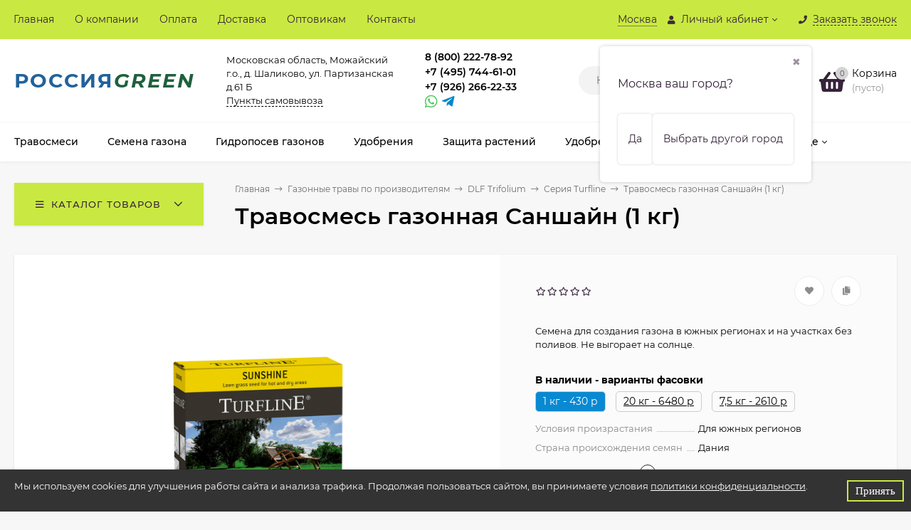

--- FILE ---
content_type: text/html; charset=utf-8
request_url: https://rusgrass.ru/sunshine-1kg/
body_size: 32333
content:
<!DOCTYPE html><html  lang="ru"><head prefix="og: http://ogp.me/ns# product: http://ogp.me/ns/product#"><meta http-equiv="Content-Type" content="text/html; charset=utf-8"/><meta name="viewport" content="width=device-width, initial-scale=1" /><meta http-equiv="x-ua-compatible" content="IE=edge"><title>Травосмесь газонная Саншайн (1 кг) купить в Москве</title><meta name="Keywords" content="Травосмесь газонная Саншайн (1 кг), Серия Turfline" /><meta name="Description" content="Интернет-магазин Россия Green предлагает купить Травосмесь газонная Саншайн (1 кг) в Москве. Специальные предложения для оптовиков. Доставка по всей России. ☎ +7 (495) 744-61-01" /><link rel="preload" as="image" href="/wa-data/public/shop/products/46/11/1146/images/2998/2998.580.png"><link rel="shortcut icon" href="/favicon.ico"/><!-- rss --><link rel="alternate" type="application/rss+xml" title="RusGrass" href="https://rusgrass.ru/blog/rss/"><style>@font-face {font-family: 'Montserrat';font-style: italic;font-weight: 400;src: local('Montserrat Italic'), local('Montserrat-Italic'),url('/wa-data/public/site/themes/mastershop/fonts/montserrat/montserrat-v15-latin-ext_latin_cyrillic-ext_cyrillic-italic.woff2') format('woff2'),url('/wa-data/public/site/themes/mastershop/fonts/montserrat/montserrat-v15-latin-ext_latin_cyrillic-ext_cyrillic-italic.woff') format('woff');}@font-face {font-family: 'Montserrat';font-style: normal;font-weight: 400;src: local('Montserrat Regular'), local('Montserrat-Regular'),url('/wa-data/public/site/themes/mastershop/fonts/montserrat/montserrat-v15-latin-ext_latin_cyrillic-ext_cyrillic-regular.woff2') format('woff2'),url('/wa-data/public/site/themes/mastershop/fonts/montserrat/montserrat-v15-latin-ext_latin_cyrillic-ext_cyrillic-regular.woff') format('woff');}@font-face {font-family: 'Montserrat';font-style: normal;font-weight: 500;src: local('Montserrat Medium'), local('Montserrat-Medium'),url('/wa-data/public/site/themes/mastershop/fonts/montserrat/montserrat-v15-latin-ext_latin_cyrillic-ext_cyrillic-500.woff2') format('woff2'),url('/wa-data/public/site/themes/mastershop/fonts/montserrat/montserrat-v15-latin-ext_latin_cyrillic-ext_cyrillic-500.woff') format('woff');}@font-face {font-family: 'Montserrat';font-style: italic;font-weight: 500;src: local('Montserrat Medium Italic'), local('Montserrat-MediumItalic'),url('/wa-data/public/site/themes/mastershop/fonts/montserrat/montserrat-v15-latin-ext_latin_cyrillic-ext_cyrillic-500italic.woff2') format('woff2'),url('/wa-data/public/site/themes/mastershop/fonts/montserrat/montserrat-v15-latin-ext_latin_cyrillic-ext_cyrillic-500italic.woff') format('woff');}@font-face {font-family: 'Montserrat';font-style: normal;font-weight: 600;src: local('Montserrat SemiBold'), local('Montserrat-SemiBold'),url('/wa-data/public/site/themes/mastershop/fonts/montserrat/montserrat-v15-latin-ext_latin_cyrillic-ext_cyrillic-600.woff2') format('woff2'),url('/wa-data/public/site/themes/mastershop/fonts/montserrat/montserrat-v15-latin-ext_latin_cyrillic-ext_cyrillic-600.woff') format('woff');}@font-face {font-family: 'Montserrat';font-style: italic;font-weight: 600;src: local('Montserrat SemiBold Italic'), local('Montserrat-SemiBoldItalic'),url('/wa-data/public/site/themes/mastershop/fonts/montserrat/montserrat-v15-latin-ext_latin_cyrillic-ext_cyrillic-600italic.woff2') format('woff2'),url('/wa-data/public/site/themes/mastershop/fonts/montserrat/montserrat-v15-latin-ext_latin_cyrillic-ext_cyrillic-600italic.woff') format('woff');}@font-face {font-family: 'Montserrat';font-style: normal;font-weight: 700;src: local('Montserrat Bold'), local('Montserrat-Bold'),url('/wa-data/public/site/themes/mastershop/fonts/montserrat/montserrat-v15-latin-ext_latin_cyrillic-ext_cyrillic-700.woff2') format('woff2'),url('/wa-data/public/site/themes/mastershop/fonts/montserrat/montserrat-v15-latin-ext_latin_cyrillic-ext_cyrillic-700.woff') format('woff');}@font-face {font-family: 'Montserrat';font-style: italic;font-weight: 700;src: local('Montserrat Bold Italic'), local('Montserrat-BoldItalic'),url('/wa-data/public/site/themes/mastershop/fonts/montserrat/montserrat-v15-latin-ext_latin_cyrillic-ext_cyrillic-700italic.woff2') format('woff2'),url('/wa-data/public/site/themes/mastershop/fonts/montserrat/montserrat-v15-latin-ext_latin_cyrillic-ext_cyrillic-700italic.woff') format('woff');}</style><style>body, button, input, optgroup, select, textarea{font-family: 'Montserrat', sans-serif;}</style><meta name="theme-color" content="#c9e942"><style>a:hover,a.selected,.selected > a,.link:hover,.link.selected,.selected > .link{color: #362339;}.bs-bg{background: #c9e942;}.bs-bg,.bs-bg a,.bs-bg a:hover,.bs-bg .link,.bs-bg .link:hover,.bs-bg .selected > a,.bs-bg .selected > .link{color: #362339;}.bs-color,.link.bs-color,a.bs-color,.link.bs-color:hover,a.bs-color:hover{color: #362339;}.ac-bg{background: #9acd32;}.ac-bg,.ac-bg a,.ac-bg .link,.ac-bg a:hover,.ac-bg .selected > a,.ac-bg .selected > .link{color: #362339;}.ac-color,.link.ac-color,a.ac-color,.link.ac-color:hover,a.ac-color:hover{color: #362339;}.button,button,input[type="button"],input[type="submit"],a.button,.filter-units-item.selected,.inline-select__item.selected,.compares-categories__item.selected,.filter-param__variant--button.checked{background: #c9e942;color: #362339;}.cartOS__button{background: #c9e942 !important;color: #362339 !important;}.bar-fixed-b__caret,.bar-fixed-r__caret,.products-custom-link__caret,.header-cart-message__caret{color: #c9e942;}.button.button--acc,button.button--acc,a.button--acc,input[type="button"].button--acc,input[type="submit"].button--acc{background: #9acd32;color: #362339;}a.add2cart-button--mini,.add2cart-button--mini,a.add2cart-button,.add2cart-button,a.product-more-btn{background: #9acd32;color: #362339;}.rating,.star,.star-empty,.product-action.selected,.head-decor:first-letter,.jq-checkbox.checked:before,.checkbox-styler.checked:before,.shop-sk-callback__slider .ui-slider-range{color: #362339;}.cartOS__title svg {fill: #362339 !important;}.product-preview-gallery__dots .owl-dot.active,.jq-radio.checked:before,.radio-styler.checked:before,.bx-pager-item a.active:before,.owl-dot.active span:before{background: #362339;}.tabs_el.selected,.border-color{border-color: #c9e942;}.footer{background: #000;color: #FFF;}.footer a{color: #FFF;}.header-top{background: #C9E942;}.header-top,.header-top a,.header-menu__item.selected > a,.header-menu__item.selected > .link,.header-top a:hover,.header-top .link,.header-top .link:hover{color: #362339;}.categories-v__head{background: #C9E942;color: #362339;}.categories-vu__head{background: #C9E942;color: #362339;}.category-filters,.m-filters-open{background: #C9E942;color: #362339;}.category-filters__send{background: #362339;color: #C9E942;}.categories-h{background: #FFF;color: #000;border-top: 1px solid #f7f7f7;}.categories-h__link:hover,.categories-h__link.selected,.categories-h__title.link:hover{color: #362339;}.categories-h__item:hover{background: #f9f9f9;}.categories-h__brand{color: #362339;}.categories-h__brand .categories-h__link:hover{color: #362339;}.m-open-categories{background: #FFF;border-top: 1px solid #f7f7f7;color: #362339;}.header-logo__text{color: #21629A;}.header-logo__text-second{color: #20603d ;}</style><script>var globalThemeSettings = {isMobile: 0,isFormStylerInit: 0,isLocationSelect: 0,isCurrencySelect: 1,isDisplayFontAwesome: 1,show_product_in_basket: 1,isSeoFilterBlockedOPtions: 1,currency: {"code":"RUB","sign":"\u0440\u0443\u0431.","sign_html":"<span class=\"ruble\">\u0440\u0443\u0431.<\/span>","sign_position":1,"sign_delim":" ","decimal_point":",","frac_digits":"2","thousands_sep":" "},isFixedHeader: 1,isFixedHeaderMobile: 0,isHorizontalMainMenu: 1,isFilters: 0,isDemoSettings: 0,isTileGalleryProductPreview: 1,msgAddToFavorite: '<span class=link>Товар в избранном</span>',msgAddToFavoriteUrl: '/search/?list=favorites',msgAddToCompare: '<span class=link>Товар в сравнении</span>',msgAddToCompareUrl: '/compare/',countFavorites: '128',countViewed: '64',quantityLocalesMin: 'мин. %s',quantityLocalesMax: 'макс. %s',isPremium: 0,isSwipeContentTabs: false,cartItems: [],isDesktopDisplayMobileInterface: 0}</script><script src="/wa-data/public/site/themes/mastershop/jquery.min.js?v3.5.0.9"></script><script src="/wa-apps/shop/plugins/instantorder/js/maskedinput.js?2.2.0"></script>
<script src="/wa-apps/shop/plugins/instantorder/js/jquery.validate.min.js?2.2.0"></script>
<script src="/wa-apps/shop/plugins/instantorder/js/jquery.modal/js/jquery.modal.js?2.2.0"></script>
<script src="/wa-apps/shop/plugins/instantorder/js/instantorder.js?2.2.0"></script>
<script src="/wa-apps/shop/plugins/addgifts/js/frontend.min.js?v=2.5.2"></script>
<script src="/wa-apps/shop/plugins/bestprice/js/frontend.js?v=1.3"></script>
<link href="/wa-apps/shop/plugins/instantorder/js/jquery.modal/css/jquery.modal.min.css?2.2.0" rel="stylesheet">
<link href="/wa-data/public/shop/plugins/instantorder/css/tmp56e4d418a6656244293b27427211f1ae.instantorder.css?2.2.0" rel="stylesheet">
<link href="/wa-data/public/shop/plugins/addgifts/css/all_0ba85c19fe2b6d04b3d75cdc6af15c4e.css" rel="stylesheet">
<link href="/wa-apps/shop/plugins/bestprice/css/frontend.css?v=1.3" rel="stylesheet">
<link href="/wa-data/public/shop/themes/mastershop/mastershop.shop.min.css?v3.5.0.9" rel="stylesheet"><!-- plugin hook: 'frontend_head' --><script type="text/javascript">
    $(function () {
        $.instantorder.init({"url":"\/instantorder\/","recalculate_url":"\/instantorder\/recalculate\/","order_url":"\/instantorder\/order\/","instantorder_btn_selector":".instantorder-btn","product_form_selector":"form#cart-form, form#cart-form-dialog,form#cart-form-quickview","order_btn_text":"\u041f\u043e\u043c\u043e\u0447\u044c \u0441 \u043e\u0444\u043e\u0440\u043c\u043b\u0435\u043d\u0438\u0435\u043c","order_btn_class":"btn-light-blue","close_btn_text":"\u041f\u0440\u043e\u0434\u043e\u043b\u0436\u0438\u0442\u044c \u043f\u043e\u043a\u0443\u043f\u043a\u0438","select_btn_text":"\u0412\u044b\u0431\u0440\u0430\u0442\u044c","modal_title":"\u0425\u043e\u0442\u0438\u0442\u0435 \u0441\u043a\u0438\u0434\u043a\u0443? \u041e\u0444\u043e\u0440\u043c\u0438\u0442\u0435 \u0437\u0430\u043a\u0430\u0437 \u0447\u0435\u0440\u0435\u0437 \u043e\u0431\u044b\u0447\u043d\u0443\u044e \u043a\u043e\u0440\u0437\u0438\u043d\u0443 (\u043a\u043d\u043e\u043f\u043a\u0430 \"\u041a\u0443\u043f\u0438\u0442\u044c\")","phone_mask":"+7 (999) 999-99-99"});
    });
</script>
	<link href="/wa-apps/shop/plugins/callb/css/callb.css?11.6.0.1130" rel="stylesheet">

		<script type="text/javascript" src="/wa-apps/shop/plugins/callb/js/jquery.maskedinput.min.js"></script>
	
	<script src="/wa-apps/shop/plugins/callb/js/callb.frontend.js?11.6.0.1130" type="text/javascript"></script>

	<script type="text/javascript">
		(function ($) {
			var localeSettings = {};
				localeSettings.text_close = 'Закрыть';
				localeSettings.error_sendmail = 'Произошла ошибка при отправке сообщения';
				localeSettings.error_name_phone = 'Заполните «Имя» и «Телефон»';

			callbFrontend.initModule("/callb/", {"update_time":"1497799189","status":"on","frontend_head_status":"on","callb_request_limit":"10","show_done":"off","comment_status":"off","email_of_sender":"","email_of_recipient":"no-reply@rusgrass.ru","id_in_html":"#call-back-button, .popup-callback__title","phone_masked_input":"+7 (999) 999-99-99","text_header_title":"\u041e\u0431\u0440\u0430\u0442\u043d\u044b\u0439 \u0437\u0432\u043e\u043d\u043e\u043a","text_name_placeholder":"\u0412\u0430\u0448\u0435 \u0418\u043c\u044f","text_phone_placeholder":"\u0412\u0430\u0448 \u0422\u0435\u043b\u0435\u0444\u043e\u043d","text_comment_placeholder":"\u0412\u0430\u0448 \u043a\u043e\u043c\u043c\u0435\u043d\u0442\u0430\u0440\u0438\u0439","text_submit_button":"\u041e\u0442\u043f\u0440\u0430\u0432\u0438\u0442\u044c","style_form_width":"320","style_form_height":"400","style_form_background":"ffffff","style_header_background":"1b7d67","style_header_text_color":"ffffff","style_submit_width":"300","style_submit_height":"34","style_submit_background":"1b7d67","style_submit_text_color":"ffffff","style_close_ok_background":"4d9b58","style_close_error_background":"de4d2c","text_thanks_message":"\u0421\u043f\u0430\u0441\u0438\u0431\u043e,","text_more_thanks_message":"\u0432\u0430\u0448\u0435 \u0441\u043e\u043e\u0431\u0449\u0435\u043d\u0438\u0435 \u043e\u0442\u043f\u0440\u0430\u0432\u043b\u0435\u043d\u043e!","style_thanks_text_color":"717171","privacy_status":"on","privacy_text":"\u041d\u0430\u0436\u0438\u043c\u0430\u044f \u043d\u0430 \u043a\u043d\u043e\u043f\u043a\u0443 \u00ab\u041e\u0442\u043f\u0440\u0430\u0432\u0438\u0442\u044c\u00bb, \u044f \u0434\u0430\u044e","privacy_link_text":"\u0441\u043e\u0433\u043b\u0430\u0441\u0438\u0435 \u043d\u0430 \u043e\u0431\u0440\u0430\u0431\u043e\u0442\u043a\u0443 \u043f\u0435\u0440\u0441\u043e\u043d\u0430\u043b\u044c\u043d\u044b\u0445 \u0434\u0430\u043d\u043d\u044b\u0445","privacy_link_url":"\/konfidentsialnost-personalnoy-informatsii\/","privacy_checkbox_status":"on","privacy_checkbox_checked":"unchecked"}, localeSettings);
		})(jQuery);
	</script>
		

<script src="/wa-apps/shop/plugins/regions/js/regions.js?v=3.2.4" defer></script>


    <link rel="stylesheet" href="/wa-apps/shop/plugins/regions/css/default.css?v=3.2.4" />
    <script src="/wa-apps/shop/plugins/regions/js/default.js?v=3.2.4" defer></script>

    <link rel="stylesheet" href="https://cdn.jsdelivr.net/npm/suggestions-jquery@22.6.0/dist/css/suggestions.min.css" />
    <script src="https://cdn.jsdelivr.net/npm/suggestions-jquery@22.6.0/dist/js/jquery.suggestions.min.js" defer></script>

<script>
    window.shop_plugins_regions = {"window_html":"<div class=\"shop-regions-window-wrapper\">\n    <div class=\"shop-regions-window-wrapper__window-wrapper\">\n        <div class=\"shop-regions-window-wrapper__window shop-regions-window shop-regions-window_with-popular\">\n            <div class=\"shop-regions-window-wrapper__close-btn shop-regions-window__close-btn\">\u2716<\/div>\n            <div class=\"shop-regions-window__header\">\u0423\u043a\u0430\u0436\u0438\u0442\u0435 \u0441\u0432\u043e\u0439 \u0440\u0435\u0433\u0438\u043e\u043d<\/div>\n            <div class=\"shop-regions-window__sub-header\">\u041e\u0442 \u044d\u0442\u043e\u0433\u043e \u0437\u0430\u0432\u0438\u0441\u0438\u0442 \u0441\u0442\u043e\u0438\u043c\u043e\u0441\u0442\u044c \u0434\u043e\u0441\u0442\u0430\u0432\u043a\u0438 \u0438 \u0432\u0430\u0440\u0438\u0430\u043d\u0442\u044b \u043e\u043f\u043b\u0430\u0442\u044b \u0432 \u0432\u0430\u0448 \u0440\u0435\u0433\u0438\u043e\u043d<\/div>\n            \n            \n            \n            \n                                                                                            \n                                    \n                                    <div class=\"shop-regions-window__cities shop-regions-popular-cities-block\">\n                        <div class=\"shop-regions-popular-cities-block__popular-cities shop-regions-cities-block\">\n                            <div class=\"shop-regions-cities-block__header\">\u041f\u043e\u043f\u0443\u043b\u044f\u0440\u043d\u044b\u0435 \u0433\u043e\u0440\u043e\u0434\u0430<\/div>\n                                \n    <div class=\"shop-regions-cities-block__cities shop-regions-cities \">\n                \n                    <div class=\"shop-regions-cities__column\">\n                                    <div class=\"shop-regions-cities__city-row\">\n                                                <span\n                                class=\"shop-regions-cities__city\"\n                                data-city-id=\"3\"\n                        >\n                            \u041a\u0440\u0430\u0441\u043d\u043e\u0434\u0430\u0440\u0441\u043a\u0438\u0439 \u043a\u0440\u0430\u0439\n                        <\/span>\n                    <\/div>\n                                    <div class=\"shop-regions-cities__city-row\">\n                                                <span\n                                class=\"shop-regions-cities__city\"\n                                data-city-id=\"2\"\n                        >\n                            \u041c\u043e\u0441\u043a\u0432\u0430\n                        <\/span>\n                    <\/div>\n                            <\/div>\n                    <div class=\"shop-regions-cities__column\">\n                                    <div class=\"shop-regions-cities__city-row\">\n                                                <span\n                                class=\"shop-regions-cities__city\"\n                                data-city-id=\"50\"\n                        >\n                            \u041d\u0438\u0436\u0435\u0433\u043e\u0440\u043e\u0434\u0441\u043a\u0430\u044f \u043e\u0431\u043b\u0430\u0441\u0442\u044c\n                        <\/span>\n                    <\/div>\n                                    <div class=\"shop-regions-cities__city-row\">\n                                                <span\n                                class=\"shop-regions-cities__city\"\n                                data-city-id=\"82\"\n                        >\n                            \u0421\u0430\u043c\u0430\u0440\u0441\u043a\u0430\u044f \u043e\u0431\u043b\u0430\u0441\u0442\u044c\n                        <\/span>\n                    <\/div>\n                            <\/div>\n                    <div class=\"shop-regions-cities__column\">\n                                    <div class=\"shop-regions-cities__city-row\">\n                                                <span\n                                class=\"shop-regions-cities__city\"\n                                data-city-id=\"1\"\n                        >\n                            \u0421\u0430\u043d\u043a\u0442-\u041f\u0435\u0442\u0435\u0440\u0431\u0443\u0440\u0433\n                        <\/span>\n                    <\/div>\n                            <\/div>\n                <div class=\"shop-regions-cities__not-found-text\">\n            \u0413\u043e\u0440\u043e\u0434 \u043d\u0435 \u043d\u0430\u0439\u0434\u0435\u043d\n        <\/div>\n    <\/div>\n\n                            <div class=\"shop-regions-cities-block__footer\">\n                                <span class=\"shop-regions-popular-cities-block__show-all-cities-btn shop-regions-action-link\">\u041f\u043e\u043a\u0430\u0437\u0430\u0442\u044c \u0432\u0441\u0435 \u0433\u043e\u0440\u043e\u0434\u0430 (82)<\/span>\n                                <span class=\"shop-regions-popular-cities-block__hide-all-cities-btn shop-regions-action-link\">\u0421\u043a\u0440\u044b\u0442\u044c \u0432\u0441\u0435 \u0433\u043e\u0440\u043e\u0434\u0430<\/span>\n                            <\/div>\n                        <\/div>\n                        <div class=\"shop-regions-popular-cities-block__all-cities\">\n                                        <div class=\" shop-regions-cities-block\">\n            <div class=\"shop-regions-cities-block__header\">\u0412\u0441\u0435 \u0433\u043e\u0440\u043e\u0434\u0430<\/div>\n                \n    <div class=\"shop-regions-cities-block__cities shop-regions-cities \">\n                \n                    <div class=\"shop-regions-cities__column\">\n                                    <div class=\"shop-regions-cities__city-row\">\n                                                <span\n                                class=\"shop-regions-cities__city\"\n                                data-city-id=\"8\"\n                        >\n                            \u0410\u043b\u0442\u0430\u0439\u0441\u043a\u0438\u0439 \u043a\u0440\u0430\u0439\n                        <\/span>\n                    <\/div>\n                                    <div class=\"shop-regions-cities__city-row\">\n                                                <span\n                                class=\"shop-regions-cities__city\"\n                                data-city-id=\"9\"\n                        >\n                            \u0410\u043c\u0443\u0440\u0441\u043a\u0430\u044f \u043e\u0431\u043b\u0430\u0441\u0442\u044c\n                        <\/span>\n                    <\/div>\n                                    <div class=\"shop-regions-cities__city-row\">\n                                                <span\n                                class=\"shop-regions-cities__city\"\n                                data-city-id=\"10\"\n                        >\n                            \u0410\u0440\u0445\u0430\u043d\u0433\u0435\u043b\u044c\u0441\u043a\u0430\u044f \u043e\u0431\u043b\u0430\u0441\u0442\u044c\n                        <\/span>\n                    <\/div>\n                                    <div class=\"shop-regions-cities__city-row\">\n                                                <span\n                                class=\"shop-regions-cities__city\"\n                                data-city-id=\"11\"\n                        >\n                            \u0410\u0441\u0442\u0440\u0430\u0445\u0430\u043d\u0441\u043a\u0430\u044f \u043e\u0431\u043b\u0430\u0441\u0442\u044c\n                        <\/span>\n                    <\/div>\n                                    <div class=\"shop-regions-cities__city-row\">\n                                                <span\n                                class=\"shop-regions-cities__city\"\n                                data-city-id=\"13\"\n                        >\n                            \u0411\u0435\u043b\u0433\u043e\u0440\u043e\u0434\u0441\u043a\u0430\u044f \u043e\u0431\u043b\u0430\u0441\u0442\u044c\n                        <\/span>\n                    <\/div>\n                                    <div class=\"shop-regions-cities__city-row\">\n                                                <span\n                                class=\"shop-regions-cities__city\"\n                                data-city-id=\"14\"\n                        >\n                            \u0411\u0440\u044f\u043d\u0441\u043a\u0430\u044f \u043e\u0431\u043b\u0430\u0441\u0442\u044c\n                        <\/span>\n                    <\/div>\n                                    <div class=\"shop-regions-cities__city-row\">\n                                                <span\n                                class=\"shop-regions-cities__city\"\n                                data-city-id=\"16\"\n                        >\n                            \u0412\u043b\u0430\u0434\u0438\u043c\u0438\u0440\u0441\u043a\u0430\u044f \u043e\u0431\u043b\u0430\u0441\u0442\u044c\n                        <\/span>\n                    <\/div>\n                                    <div class=\"shop-regions-cities__city-row\">\n                                                <span\n                                class=\"shop-regions-cities__city\"\n                                data-city-id=\"17\"\n                        >\n                            \u0412\u043e\u043b\u0433\u043e\u0433\u0440\u0430\u0434\u0441\u043a\u0430\u044f \u043e\u0431\u043b\u0430\u0441\u0442\u044c\n                        <\/span>\n                    <\/div>\n                                    <div class=\"shop-regions-cities__city-row\">\n                                                <span\n                                class=\"shop-regions-cities__city\"\n                                data-city-id=\"18\"\n                        >\n                            \u0412\u043e\u043b\u043e\u0433\u043e\u0434\u0441\u043a\u0430\u044f \u043e\u0431\u043b\u0430\u0441\u0442\u044c\n                        <\/span>\n                    <\/div>\n                                    <div class=\"shop-regions-cities__city-row\">\n                                                <span\n                                class=\"shop-regions-cities__city\"\n                                data-city-id=\"19\"\n                        >\n                            \u0412\u043e\u0440\u043e\u043d\u0435\u0436\u0441\u043a\u0430\u044f \u043e\u0431\u043b\u0430\u0441\u0442\u044c\n                        <\/span>\n                    <\/div>\n                                    <div class=\"shop-regions-cities__city-row\">\n                                                <span\n                                class=\"shop-regions-cities__city\"\n                                data-city-id=\"21\"\n                        >\n                            \u0415\u0432\u0440\u0435\u0439\u0441\u043a\u0430\u044f \u0430\u0432\u0442\u043e\u043d\u043e\u043c\u043d\u0430\u044f \u043e\u0431\u043b\u0430\u0441\u0442\u044c\n                        <\/span>\n                    <\/div>\n                                    <div class=\"shop-regions-cities__city-row\">\n                                                <span\n                                class=\"shop-regions-cities__city\"\n                                data-city-id=\"22\"\n                        >\n                            \u0415\u043a\u0430\u0442\u0435\u0440\u0438\u043d\u0431\u0443\u0440\u0433 \u0438 \u0421\u0432\u0435\u0440\u0434\u043b\u043e\u0432\u0441\u043a\u0430\u044f \u043e\u0431\u043b\u0430\u0441\u0442\u044c\n                        <\/span>\n                    <\/div>\n                                    <div class=\"shop-regions-cities__city-row\">\n                                                <span\n                                class=\"shop-regions-cities__city\"\n                                data-city-id=\"23\"\n                        >\n                            \u0417\u0430\u0431\u0430\u0439\u043a\u0430\u043b\u044c\u0441\u043a\u0438\u0439 \u043a\u0440\u0430\u0439\n                        <\/span>\n                    <\/div>\n                                    <div class=\"shop-regions-cities__city-row\">\n                                                <span\n                                class=\"shop-regions-cities__city\"\n                                data-city-id=\"24\"\n                        >\n                            \u0418\u0432\u0430\u043d\u043e\u0432\u0441\u043a\u0430\u044f \u043e\u0431\u043b\u0430\u0441\u0442\u044c\n                        <\/span>\n                    <\/div>\n                                    <div class=\"shop-regions-cities__city-row\">\n                                                <span\n                                class=\"shop-regions-cities__city\"\n                                data-city-id=\"26\"\n                        >\n                            \u0418\u0440\u043a\u0443\u0442\u0441\u043a\u0430\u044f \u043e\u0431\u043b\u0430\u0441\u0442\u044c\n                        <\/span>\n                    <\/div>\n                                    <div class=\"shop-regions-cities__city-row\">\n                                                <span\n                                class=\"shop-regions-cities__city\"\n                                data-city-id=\"27\"\n                        >\n                            \u041a\u0430\u0431\u0430\u0440\u0434\u0438\u043d\u043e-\u0411\u0430\u043b\u043a\u0430\u0440\u0441\u043a\u0430\u044f \u0420\u0435\u0441\u043f\u0443\u0431\u043b\u0438\u043a\u0430\n                        <\/span>\n                    <\/div>\n                                    <div class=\"shop-regions-cities__city-row\">\n                                                <span\n                                class=\"shop-regions-cities__city\"\n                                data-city-id=\"28\"\n                        >\n                            \u041a\u0430\u043b\u0438\u043d\u0438\u043d\u0433\u0440\u0430\u0434\u0441\u043a\u0430\u044f \u043e\u0431\u043b\u0430\u0441\u0442\u044c\n                        <\/span>\n                    <\/div>\n                                    <div class=\"shop-regions-cities__city-row\">\n                                                <span\n                                class=\"shop-regions-cities__city\"\n                                data-city-id=\"30\"\n                        >\n                            \u041a\u0430\u043b\u0443\u0436\u0441\u043a\u0430\u044f \u043e\u0431\u043b\u0430\u0441\u0442\u044c\n                        <\/span>\n                    <\/div>\n                                    <div class=\"shop-regions-cities__city-row\">\n                                                <span\n                                class=\"shop-regions-cities__city\"\n                                data-city-id=\"31\"\n                        >\n                            \u041a\u0430\u043c\u0447\u0430\u0442\u0441\u043a\u0438\u0439 \u043a\u0440\u0430\u0439\n                        <\/span>\n                    <\/div>\n                                    <div class=\"shop-regions-cities__city-row\">\n                                                <span\n                                class=\"shop-regions-cities__city\"\n                                data-city-id=\"32\"\n                        >\n                            \u041a\u0430\u0440\u0430\u0447\u0430\u0435\u0432\u043e-\u0427\u0435\u0440\u043a\u0435\u0441\u0441\u043a\u0430\u044f \u0420\u0435\u0441\u043f\u0443\u0431\u043b\u0438\u043a\u0430\n                        <\/span>\n                    <\/div>\n                                    <div class=\"shop-regions-cities__city-row\">\n                                                <span\n                                class=\"shop-regions-cities__city\"\n                                data-city-id=\"34\"\n                        >\n                            \u041a\u0435\u043c\u0435\u0440\u043e\u0432\u0441\u043a\u0430\u044f \u043e\u0431\u043b\u0430\u0441\u0442\u044c\n                        <\/span>\n                    <\/div>\n                                    <div class=\"shop-regions-cities__city-row\">\n                                                <span\n                                class=\"shop-regions-cities__city\"\n                                data-city-id=\"35\"\n                        >\n                            \u041a\u0438\u0440\u043e\u0432\u0441\u043a\u0430\u044f \u043e\u0431\u043b\u0430\u0441\u0442\u044c\n                        <\/span>\n                    <\/div>\n                                    <div class=\"shop-regions-cities__city-row\">\n                                                <span\n                                class=\"shop-regions-cities__city\"\n                                data-city-id=\"37\"\n                        >\n                            \u041a\u043e\u0441\u0442\u0440\u043e\u043c\u0441\u043a\u0430\u044f \u043e\u0431\u043b\u0430\u0441\u0442\u044c\n                        <\/span>\n                    <\/div>\n                                    <div class=\"shop-regions-cities__city-row\">\n                                                <span\n                                class=\"shop-regions-cities__city\"\n                                data-city-id=\"3\"\n                        >\n                            \u041a\u0440\u0430\u0441\u043d\u043e\u0434\u0430\u0440\u0441\u043a\u0438\u0439 \u043a\u0440\u0430\u0439\n                        <\/span>\n                    <\/div>\n                                    <div class=\"shop-regions-cities__city-row\">\n                                                <span\n                                class=\"shop-regions-cities__city\"\n                                data-city-id=\"38\"\n                        >\n                            \u041a\u0440\u0430\u0441\u043d\u043e\u044f\u0440\u0441\u043a\u0438\u0439 \u043a\u0440\u0430\u0439\n                        <\/span>\n                    <\/div>\n                                    <div class=\"shop-regions-cities__city-row\">\n                                                <span\n                                class=\"shop-regions-cities__city\"\n                                data-city-id=\"40\"\n                        >\n                            \u041a\u0443\u0440\u0433\u0430\u043d\u0441\u043a\u0430\u044f \u043e\u0431\u043b\u0430\u0441\u0442\u044c\n                        <\/span>\n                    <\/div>\n                                    <div class=\"shop-regions-cities__city-row\">\n                                                <span\n                                class=\"shop-regions-cities__city\"\n                                data-city-id=\"41\"\n                        >\n                            \u041a\u0443\u0440\u0441\u043a\u0430\u044f \u043e\u0431\u043b\u0430\u0441\u0442\u044c\n                        <\/span>\n                    <\/div>\n                                    <div class=\"shop-regions-cities__city-row\">\n                                                <span\n                                class=\"shop-regions-cities__city\"\n                                data-city-id=\"42\"\n                        >\n                            \u041b\u0438\u043f\u0435\u0446\u043a\u0430\u044f \u043e\u0431\u043b\u0430\u0441\u0442\u044c\n                        <\/span>\n                    <\/div>\n                            <\/div>\n                    <div class=\"shop-regions-cities__column\">\n                                    <div class=\"shop-regions-cities__city-row\">\n                                                <span\n                                class=\"shop-regions-cities__city\"\n                                data-city-id=\"43\"\n                        >\n                            \u041c\u0430\u0433\u0430\u0434\u0430\u043d\u0441\u043a\u0430\u044f \u043e\u0431\u043b\u0430\u0441\u0442\u044c\n                        <\/span>\n                    <\/div>\n                                    <div class=\"shop-regions-cities__city-row\">\n                                                <span\n                                class=\"shop-regions-cities__city\"\n                                data-city-id=\"2\"\n                        >\n                            \u041c\u043e\u0441\u043a\u0432\u0430\n                        <\/span>\n                    <\/div>\n                                    <div class=\"shop-regions-cities__city-row\">\n                                                <span\n                                class=\"shop-regions-cities__city\"\n                                data-city-id=\"47\"\n                        >\n                            \u041c\u0443\u0440\u043c\u0430\u043d\u0441\u043a\u0430\u044f \u043e\u0431\u043b\u0430\u0441\u0442\u044c\n                        <\/span>\n                    <\/div>\n                                    <div class=\"shop-regions-cities__city-row\">\n                                                <span\n                                class=\"shop-regions-cities__city\"\n                                data-city-id=\"50\"\n                        >\n                            \u041d\u0438\u0436\u0435\u0433\u043e\u0440\u043e\u0434\u0441\u043a\u0430\u044f \u043e\u0431\u043b\u0430\u0441\u0442\u044c\n                        <\/span>\n                    <\/div>\n                                    <div class=\"shop-regions-cities__city-row\">\n                                                <span\n                                class=\"shop-regions-cities__city\"\n                                data-city-id=\"52\"\n                        >\n                            \u041d\u043e\u0432\u0433\u043e\u0440\u043e\u0434\u0441\u043a\u0430\u044f \u043e\u0431\u043b\u0430\u0441\u0442\u044c\n                        <\/span>\n                    <\/div>\n                                    <div class=\"shop-regions-cities__city-row\">\n                                                <span\n                                class=\"shop-regions-cities__city\"\n                                data-city-id=\"54\"\n                        >\n                            \u041d\u043e\u0432\u043e\u0441\u0438\u0431\u0438\u0440\u0441\u043a\u0430\u044f \u043e\u0431\u043b\u0430\u0441\u0442\u044c\n                        <\/span>\n                    <\/div>\n                                    <div class=\"shop-regions-cities__city-row\">\n                                                <span\n                                class=\"shop-regions-cities__city\"\n                                data-city-id=\"57\"\n                        >\n                            \u041e\u043c\u0441\u043a\u0430\u044f \u043e\u0431\u043b\u0430\u0441\u0442\u044c\n                        <\/span>\n                    <\/div>\n                                    <div class=\"shop-regions-cities__city-row\">\n                                                <span\n                                class=\"shop-regions-cities__city\"\n                                data-city-id=\"63\"\n                        >\n                            \u041e\u0440\u0435\u043d\u0431\u0443\u0440\u0433\u0441\u043a\u0430\u044f \u043e\u0431\u043b\u0430\u0441\u0442\u044c\n                        <\/span>\n                    <\/div>\n                                    <div class=\"shop-regions-cities__city-row\">\n                                                <span\n                                class=\"shop-regions-cities__city\"\n                                data-city-id=\"66\"\n                        >\n                            \u041e\u0440\u043b\u043e\u0432\u0441\u043a\u0430\u044f \u043e\u0431\u043b\u0430\u0441\u0442\u044c\n                        <\/span>\n                    <\/div>\n                                    <div class=\"shop-regions-cities__city-row\">\n                                                <span\n                                class=\"shop-regions-cities__city\"\n                                data-city-id=\"68\"\n                        >\n                            \u041f\u0435\u043d\u0437\u0435\u043d\u0441\u043a\u0430\u044f \u043e\u0431\u043b\u0430\u0441\u0442\u044c\n                        <\/span>\n                    <\/div>\n                                    <div class=\"shop-regions-cities__city-row\">\n                                                <span\n                                class=\"shop-regions-cities__city\"\n                                data-city-id=\"71\"\n                        >\n                            \u041f\u0435\u0440\u043c\u0441\u043a\u0438\u0439 \u043a\u0440\u0430\u0439\n                        <\/span>\n                    <\/div>\n                                    <div class=\"shop-regions-cities__city-row\">\n                                                <span\n                                class=\"shop-regions-cities__city\"\n                                data-city-id=\"73\"\n                        >\n                            \u041f\u0440\u0438\u043c\u043e\u0440\u0441\u043a\u0438\u0439 \u043a\u0440\u0430\u0439\n                        <\/span>\n                    <\/div>\n                                    <div class=\"shop-regions-cities__city-row\">\n                                                <span\n                                class=\"shop-regions-cities__city\"\n                                data-city-id=\"76\"\n                        >\n                            \u041f\u0441\u043a\u043e\u0432\u0441\u043a\u0430\u044f \u043e\u0431\u043b\u0430\u0441\u0442\u044c\n                        <\/span>\n                    <\/div>\n                                    <div class=\"shop-regions-cities__city-row\">\n                                                <span\n                                class=\"shop-regions-cities__city\"\n                                data-city-id=\"4\"\n                        >\n                            \u0420\u0435\u0441\u043f\u0443\u0431\u043b\u0438\u043a\u0430 \u0410\u0434\u044b\u0433\u0435\u044f\n                        <\/span>\n                    <\/div>\n                                    <div class=\"shop-regions-cities__city-row\">\n                                                <span\n                                class=\"shop-regions-cities__city\"\n                                data-city-id=\"7\"\n                        >\n                            \u0420\u0435\u0441\u043f\u0443\u0431\u043b\u0438\u043a\u0430 \u0410\u043b\u0442\u0430\u0439\n                        <\/span>\n                    <\/div>\n                                    <div class=\"shop-regions-cities__city-row\">\n                                                <span\n                                class=\"shop-regions-cities__city\"\n                                data-city-id=\"12\"\n                        >\n                            \u0420\u0435\u0441\u043f\u0443\u0431\u043b\u0438\u043a\u0430 \u0411\u0430\u0448\u043a\u043e\u0440\u0442\u043e\u0441\u0442\u0430\u043d\n                        <\/span>\n                    <\/div>\n                                    <div class=\"shop-regions-cities__city-row\">\n                                                <span\n                                class=\"shop-regions-cities__city\"\n                                data-city-id=\"15\"\n                        >\n                            \u0420\u0435\u0441\u043f\u0443\u0431\u043b\u0438\u043a\u0430 \u0411\u0443\u0440\u044f\u0442\u0438\u044f\n                        <\/span>\n                    <\/div>\n                                    <div class=\"shop-regions-cities__city-row\">\n                                                <span\n                                class=\"shop-regions-cities__city\"\n                                data-city-id=\"20\"\n                        >\n                            \u0420\u0435\u0441\u043f\u0443\u0431\u043b\u0438\u043a\u0430 \u0414\u0430\u0433\u0435\u0441\u0442\u0430\u043d\n                        <\/span>\n                    <\/div>\n                                    <div class=\"shop-regions-cities__city-row\">\n                                                <span\n                                class=\"shop-regions-cities__city\"\n                                data-city-id=\"25\"\n                        >\n                            \u0420\u0435\u0441\u043f\u0443\u0431\u043b\u0438\u043a\u0430 \u0418\u043d\u0433\u0443\u0448\u0435\u0442\u0438\u044f\n                        <\/span>\n                    <\/div>\n                                    <div class=\"shop-regions-cities__city-row\">\n                                                <span\n                                class=\"shop-regions-cities__city\"\n                                data-city-id=\"29\"\n                        >\n                            \u0420\u0435\u0441\u043f\u0443\u0431\u043b\u0438\u043a\u0430 \u041a\u0430\u043b\u043c\u044b\u043a\u0438\u044f\n                        <\/span>\n                    <\/div>\n                                    <div class=\"shop-regions-cities__city-row\">\n                                                <span\n                                class=\"shop-regions-cities__city\"\n                                data-city-id=\"33\"\n                        >\n                            \u0420\u0435\u0441\u043f\u0443\u0431\u043b\u0438\u043a\u0430 \u041a\u0430\u0440\u0435\u043b\u0438\u044f\n                        <\/span>\n                    <\/div>\n                                    <div class=\"shop-regions-cities__city-row\">\n                                                <span\n                                class=\"shop-regions-cities__city\"\n                                data-city-id=\"36\"\n                        >\n                            \u0420\u0435\u0441\u043f\u0443\u0431\u043b\u0438\u043a\u0430 \u041a\u043e\u043c\u0438\n                        <\/span>\n                    <\/div>\n                                    <div class=\"shop-regions-cities__city-row\">\n                                                <span\n                                class=\"shop-regions-cities__city\"\n                                data-city-id=\"39\"\n                        >\n                            \u0420\u0435\u0441\u043f\u0443\u0431\u043b\u0438\u043a\u0430 \u041a\u0440\u044b\u043c \u0438 \u0421\u0435\u0432\u0430\u0441\u0442\u043e\u043f\u043e\u043b\u044c\n                        <\/span>\n                    <\/div>\n                                    <div class=\"shop-regions-cities__city-row\">\n                                                <span\n                                class=\"shop-regions-cities__city\"\n                                data-city-id=\"44\"\n                        >\n                            \u0420\u0435\u0441\u043f\u0443\u0431\u043b\u0438\u043a\u0430 \u041c\u0430\u0440\u0438\u0439 \u042d\u043b\n                        <\/span>\n                    <\/div>\n                                    <div class=\"shop-regions-cities__city-row\">\n                                                <span\n                                class=\"shop-regions-cities__city\"\n                                data-city-id=\"45\"\n                        >\n                            \u0420\u0435\u0441\u043f\u0443\u0431\u043b\u0438\u043a\u0430 \u041c\u043e\u0440\u0434\u043e\u0432\u0438\u044f\n                        <\/span>\n                    <\/div>\n                                    <div class=\"shop-regions-cities__city-row\">\n                                                <span\n                                class=\"shop-regions-cities__city\"\n                                data-city-id=\"80\"\n                        >\n                            \u0420\u0435\u0441\u043f\u0443\u0431\u043b\u0438\u043a\u0430 \u0421\u0430\u0445\u0430 (\u042f\u043a\u0443\u0442\u0438\u044f)\n                        <\/span>\n                    <\/div>\n                                    <div class=\"shop-regions-cities__city-row\">\n                                                <span\n                                class=\"shop-regions-cities__city\"\n                                data-city-id=\"69\"\n                        >\n                            \u0420\u0435\u0441\u043f\u0443\u0431\u043b\u0438\u043a\u0430 \u0422\u0430\u0442\u0430\u0440\u0441\u0442\u0430\u043d\n                        <\/span>\n                    <\/div>\n                            <\/div>\n                    <div class=\"shop-regions-cities__column\">\n                                    <div class=\"shop-regions-cities__city-row\">\n                                                <span\n                                class=\"shop-regions-cities__city\"\n                                data-city-id=\"62\"\n                        >\n                            \u0420\u0435\u0441\u043f\u0443\u0431\u043b\u0438\u043a\u0430 \u0422\u044b\u0432\u0430 (\u0422\u0443\u0432\u0430)\n                        <\/span>\n                    <\/div>\n                                    <div class=\"shop-regions-cities__city-row\">\n                                                <span\n                                class=\"shop-regions-cities__city\"\n                                data-city-id=\"56\"\n                        >\n                            \u0420\u0435\u0441\u043f\u0443\u0431\u043b\u0438\u043a\u0430 \u0425\u0430\u043a\u0430\u0441\u0438\u044f\n                        <\/span>\n                    <\/div>\n                                    <div class=\"shop-regions-cities__city-row\">\n                                                <span\n                                class=\"shop-regions-cities__city\"\n                                data-city-id=\"5\"\n                        >\n                            \u0420\u043e\u0441\u0442\u043e\u0432\u0441\u043a\u0430\u044f \u043e\u0431\u043b\u0430\u0441\u0442\u044c\n                        <\/span>\n                    <\/div>\n                                    <div class=\"shop-regions-cities__city-row\">\n                                                <span\n                                class=\"shop-regions-cities__city\"\n                                data-city-id=\"83\"\n                        >\n                            \u0420\u044f\u0437\u0430\u043d\u0441\u043a\u0430\u044f \u043e\u0431\u043b\u0430\u0441\u0442\u044c\n                        <\/span>\n                    <\/div>\n                                    <div class=\"shop-regions-cities__city-row\">\n                                                <span\n                                class=\"shop-regions-cities__city\"\n                                data-city-id=\"82\"\n                        >\n                            \u0421\u0430\u043c\u0430\u0440\u0441\u043a\u0430\u044f \u043e\u0431\u043b\u0430\u0441\u0442\u044c\n                        <\/span>\n                    <\/div>\n                                    <div class=\"shop-regions-cities__city-row\">\n                                                <span\n                                class=\"shop-regions-cities__city\"\n                                data-city-id=\"1\"\n                        >\n                            \u0421\u0430\u043d\u043a\u0442-\u041f\u0435\u0442\u0435\u0440\u0431\u0443\u0440\u0433\n                        <\/span>\n                    <\/div>\n                                    <div class=\"shop-regions-cities__city-row\">\n                                                <span\n                                class=\"shop-regions-cities__city\"\n                                data-city-id=\"81\"\n                        >\n                            \u0421\u0430\u0440\u0430\u0442\u043e\u0432\u0441\u043a\u0430\u044f \u043e\u0431\u043b\u0430\u0441\u0442\u044c\n                        <\/span>\n                    <\/div>\n                                    <div class=\"shop-regions-cities__city-row\">\n                                                <span\n                                class=\"shop-regions-cities__city\"\n                                data-city-id=\"79\"\n                        >\n                            \u0421\u0430\u0445\u0430\u043b\u0438\u043d\u0441\u043a\u0430\u044f \u043e\u0431\u043b\u0430\u0441\u0442\u044c\n                        <\/span>\n                    <\/div>\n                                    <div class=\"shop-regions-cities__city-row\">\n                                                <span\n                                class=\"shop-regions-cities__city\"\n                                data-city-id=\"77\"\n                        >\n                            \u0421\u0432\u0435\u0440\u0434\u043b\u043e\u0432\u0441\u043a\u0430\u044f \u043e\u0431\u043b\u0430\u0441\u0442\u044c\n                        <\/span>\n                    <\/div>\n                                    <div class=\"shop-regions-cities__city-row\">\n                                                <span\n                                class=\"shop-regions-cities__city\"\n                                data-city-id=\"75\"\n                        >\n                            \u0421\u0435\u0432\u0435\u0440\u043d\u0430\u044f \u041e\u0441\u0435\u0442\u0438\u044f\n                        <\/span>\n                    <\/div>\n                                    <div class=\"shop-regions-cities__city-row\">\n                                                <span\n                                class=\"shop-regions-cities__city\"\n                                data-city-id=\"74\"\n                        >\n                            \u0421\u043c\u043e\u043b\u0435\u043d\u0441\u043a\u0430\u044f \u043e\u0431\u043b\u0430\u0441\u0442\u044c\n                        <\/span>\n                    <\/div>\n                                    <div class=\"shop-regions-cities__city-row\">\n                                                <span\n                                class=\"shop-regions-cities__city\"\n                                data-city-id=\"78\"\n                        >\n                            \u0421\u043e\u0447\u0438\n                        <\/span>\n                    <\/div>\n                                    <div class=\"shop-regions-cities__city-row\">\n                                                <span\n                                class=\"shop-regions-cities__city\"\n                                data-city-id=\"72\"\n                        >\n                            \u0421\u0442\u0430\u0432\u0440\u043e\u043f\u043e\u043b\u044c\u0441\u043a\u0438\u0439 \u043a\u0440\u0430\u0439\n                        <\/span>\n                    <\/div>\n                                    <div class=\"shop-regions-cities__city-row\">\n                                                <span\n                                class=\"shop-regions-cities__city\"\n                                data-city-id=\"70\"\n                        >\n                            \u0422\u0430\u043c\u0431\u043e\u0432\u0441\u043a\u0430\u044f \u043e\u0431\u043b\u0430\u0441\u0442\u044c\n                        <\/span>\n                    <\/div>\n                                    <div class=\"shop-regions-cities__city-row\">\n                                                <span\n                                class=\"shop-regions-cities__city\"\n                                data-city-id=\"67\"\n                        >\n                            \u0422\u0432\u0435\u0440\u0441\u043a\u0430\u044f \u043e\u0431\u043b\u0430\u0441\u0442\u044c\n                        <\/span>\n                    <\/div>\n                                    <div class=\"shop-regions-cities__city-row\">\n                                                <span\n                                class=\"shop-regions-cities__city\"\n                                data-city-id=\"65\"\n                        >\n                            \u0422\u043e\u043c\u0441\u043a\u0430\u044f \u043e\u0431\u043b\u0430\u0441\u0442\u044c\n                        <\/span>\n                    <\/div>\n                                    <div class=\"shop-regions-cities__city-row\">\n                                                <span\n                                class=\"shop-regions-cities__city\"\n                                data-city-id=\"64\"\n                        >\n                            \u0422\u0443\u043b\u044c\u0441\u043a\u0430\u044f \u043e\u0431\u043b\u0430\u0441\u0442\u044c\n                        <\/span>\n                    <\/div>\n                                    <div class=\"shop-regions-cities__city-row\">\n                                                <span\n                                class=\"shop-regions-cities__city\"\n                                data-city-id=\"61\"\n                        >\n                            \u0422\u044e\u043c\u0435\u043d\u0441\u043a\u0430\u044f \u043e\u0431\u043b\u0430\u0441\u0442\u044c\n                        <\/span>\n                    <\/div>\n                                    <div class=\"shop-regions-cities__city-row\">\n                                                <span\n                                class=\"shop-regions-cities__city\"\n                                data-city-id=\"60\"\n                        >\n                            \u0423\u0434\u043c\u0443\u0440\u0442\u0441\u043a\u0430\u044f \u0420\u0435\u0441\u043f\u0443\u0431\u043b\u0438\u043a\u0430\n                        <\/span>\n                    <\/div>\n                                    <div class=\"shop-regions-cities__city-row\">\n                                                <span\n                                class=\"shop-regions-cities__city\"\n                                data-city-id=\"59\"\n                        >\n                            \u0423\u043b\u044c\u044f\u043d\u043e\u0432\u0441\u043a\u0430\u044f \u043e\u0431\u043b\u0430\u0441\u0442\u044c\n                        <\/span>\n                    <\/div>\n                                    <div class=\"shop-regions-cities__city-row\">\n                                                <span\n                                class=\"shop-regions-cities__city\"\n                                data-city-id=\"58\"\n                        >\n                            \u0425\u0430\u0431\u0430\u0440\u043e\u0432\u0441\u043a\u0438\u0439 \u043a\u0440\u0430\u0439\n                        <\/span>\n                    <\/div>\n                                    <div class=\"shop-regions-cities__city-row\">\n                                                <span\n                                class=\"shop-regions-cities__city\"\n                                data-city-id=\"55\"\n                        >\n                            \u0425\u0430\u043d\u0442\u044b-\u041c\u0430\u043d\u0441\u0438\u0439\u0441\u043a\u0438\u0439 \u0430\u0432\u0442\u043e\u043d\u043e\u043c\u043d\u044b\u0439 \u043e\u043a\u0440\u0443\u0433\n                        <\/span>\n                    <\/div>\n                                    <div class=\"shop-regions-cities__city-row\">\n                                                <span\n                                class=\"shop-regions-cities__city\"\n                                data-city-id=\"53\"\n                        >\n                            \u0427\u0435\u043b\u044f\u0431\u0438\u043d\u0441\u043a\u0430\u044f \u043e\u0431\u043b\u0430\u0441\u0442\u044c\n                        <\/span>\n                    <\/div>\n                                    <div class=\"shop-regions-cities__city-row\">\n                                                <span\n                                class=\"shop-regions-cities__city\"\n                                data-city-id=\"51\"\n                        >\n                            \u0427\u0435\u0447\u0435\u043d\u0441\u043a\u0430\u044f \u0420\u0435\u0441\u043f\u0443\u0431\u043b\u0438\u043a\u0430\n                        <\/span>\n                    <\/div>\n                                    <div class=\"shop-regions-cities__city-row\">\n                                                <span\n                                class=\"shop-regions-cities__city\"\n                                data-city-id=\"49\"\n                        >\n                            \u0427\u0443\u0432\u0430\u0448\u0441\u043a\u0430\u044f \u0420\u0435\u0441\u043f\u0443\u0431\u043b\u0438\u043a\u0430\n                        <\/span>\n                    <\/div>\n                                    <div class=\"shop-regions-cities__city-row\">\n                                                <span\n                                class=\"shop-regions-cities__city\"\n                                data-city-id=\"48\"\n                        >\n                            \u042f\u041c\u0410\u041b\u041e-\u041d\u0415\u041d\u0415\u0426\u041a\u0418\u0419 \u0410\u0412\u0422\u041e\u041d\u041e\u041c\u041d\u042b\u0419 \u041e\u041a\u0420\u0423\u0413\n                        <\/span>\n                    <\/div>\n                                    <div class=\"shop-regions-cities__city-row\">\n                                                <span\n                                class=\"shop-regions-cities__city\"\n                                data-city-id=\"46\"\n                        >\n                            \u042f\u0440\u043e\u0441\u043b\u0430\u0432\u0441\u043a\u0430\u044f \u043e\u0431\u043b\u0430\u0441\u0442\u044c\n                        <\/span>\n                    <\/div>\n                            <\/div>\n                <div class=\"shop-regions-cities__not-found-text\">\n            \u0413\u043e\u0440\u043e\u0434 \u043d\u0435 \u043d\u0430\u0439\u0434\u0435\u043d\n        <\/div>\n    <\/div>\n\n        <\/div>\n    \n                        <\/div>\n                    <\/div>\n                                    \n    <div class=\"shop-regions-window__all-cities shop-regions-cities \">\n                \n                    <div class=\"shop-regions-cities__column\">\n                                    <div class=\"shop-regions-cities__city-row\">\n                                                <span\n                                class=\"shop-regions-cities__city\"\n                                data-city-id=\"8\"\n                        >\n                            \u0410\u043b\u0442\u0430\u0439\u0441\u043a\u0438\u0439 \u043a\u0440\u0430\u0439\n                        <\/span>\n                    <\/div>\n                                    <div class=\"shop-regions-cities__city-row\">\n                                                <span\n                                class=\"shop-regions-cities__city\"\n                                data-city-id=\"9\"\n                        >\n                            \u0410\u043c\u0443\u0440\u0441\u043a\u0430\u044f \u043e\u0431\u043b\u0430\u0441\u0442\u044c\n                        <\/span>\n                    <\/div>\n                                    <div class=\"shop-regions-cities__city-row\">\n                                                <span\n                                class=\"shop-regions-cities__city\"\n                                data-city-id=\"10\"\n                        >\n                            \u0410\u0440\u0445\u0430\u043d\u0433\u0435\u043b\u044c\u0441\u043a\u0430\u044f \u043e\u0431\u043b\u0430\u0441\u0442\u044c\n                        <\/span>\n                    <\/div>\n                                    <div class=\"shop-regions-cities__city-row\">\n                                                <span\n                                class=\"shop-regions-cities__city\"\n                                data-city-id=\"11\"\n                        >\n                            \u0410\u0441\u0442\u0440\u0430\u0445\u0430\u043d\u0441\u043a\u0430\u044f \u043e\u0431\u043b\u0430\u0441\u0442\u044c\n                        <\/span>\n                    <\/div>\n                                    <div class=\"shop-regions-cities__city-row\">\n                                                <span\n                                class=\"shop-regions-cities__city\"\n                                data-city-id=\"13\"\n                        >\n                            \u0411\u0435\u043b\u0433\u043e\u0440\u043e\u0434\u0441\u043a\u0430\u044f \u043e\u0431\u043b\u0430\u0441\u0442\u044c\n                        <\/span>\n                    <\/div>\n                                    <div class=\"shop-regions-cities__city-row\">\n                                                <span\n                                class=\"shop-regions-cities__city\"\n                                data-city-id=\"14\"\n                        >\n                            \u0411\u0440\u044f\u043d\u0441\u043a\u0430\u044f \u043e\u0431\u043b\u0430\u0441\u0442\u044c\n                        <\/span>\n                    <\/div>\n                                    <div class=\"shop-regions-cities__city-row\">\n                                                <span\n                                class=\"shop-regions-cities__city\"\n                                data-city-id=\"16\"\n                        >\n                            \u0412\u043b\u0430\u0434\u0438\u043c\u0438\u0440\u0441\u043a\u0430\u044f \u043e\u0431\u043b\u0430\u0441\u0442\u044c\n                        <\/span>\n                    <\/div>\n                                    <div class=\"shop-regions-cities__city-row\">\n                                                <span\n                                class=\"shop-regions-cities__city\"\n                                data-city-id=\"17\"\n                        >\n                            \u0412\u043e\u043b\u0433\u043e\u0433\u0440\u0430\u0434\u0441\u043a\u0430\u044f \u043e\u0431\u043b\u0430\u0441\u0442\u044c\n                        <\/span>\n                    <\/div>\n                                    <div class=\"shop-regions-cities__city-row\">\n                                                <span\n                                class=\"shop-regions-cities__city\"\n                                data-city-id=\"18\"\n                        >\n                            \u0412\u043e\u043b\u043e\u0433\u043e\u0434\u0441\u043a\u0430\u044f \u043e\u0431\u043b\u0430\u0441\u0442\u044c\n                        <\/span>\n                    <\/div>\n                                    <div class=\"shop-regions-cities__city-row\">\n                                                <span\n                                class=\"shop-regions-cities__city\"\n                                data-city-id=\"19\"\n                        >\n                            \u0412\u043e\u0440\u043e\u043d\u0435\u0436\u0441\u043a\u0430\u044f \u043e\u0431\u043b\u0430\u0441\u0442\u044c\n                        <\/span>\n                    <\/div>\n                                    <div class=\"shop-regions-cities__city-row\">\n                                                <span\n                                class=\"shop-regions-cities__city\"\n                                data-city-id=\"21\"\n                        >\n                            \u0415\u0432\u0440\u0435\u0439\u0441\u043a\u0430\u044f \u0430\u0432\u0442\u043e\u043d\u043e\u043c\u043d\u0430\u044f \u043e\u0431\u043b\u0430\u0441\u0442\u044c\n                        <\/span>\n                    <\/div>\n                                    <div class=\"shop-regions-cities__city-row\">\n                                                <span\n                                class=\"shop-regions-cities__city\"\n                                data-city-id=\"22\"\n                        >\n                            \u0415\u043a\u0430\u0442\u0435\u0440\u0438\u043d\u0431\u0443\u0440\u0433 \u0438 \u0421\u0432\u0435\u0440\u0434\u043b\u043e\u0432\u0441\u043a\u0430\u044f \u043e\u0431\u043b\u0430\u0441\u0442\u044c\n                        <\/span>\n                    <\/div>\n                                    <div class=\"shop-regions-cities__city-row\">\n                                                <span\n                                class=\"shop-regions-cities__city\"\n                                data-city-id=\"23\"\n                        >\n                            \u0417\u0430\u0431\u0430\u0439\u043a\u0430\u043b\u044c\u0441\u043a\u0438\u0439 \u043a\u0440\u0430\u0439\n                        <\/span>\n                    <\/div>\n                                    <div class=\"shop-regions-cities__city-row\">\n                                                <span\n                                class=\"shop-regions-cities__city\"\n                                data-city-id=\"24\"\n                        >\n                            \u0418\u0432\u0430\u043d\u043e\u0432\u0441\u043a\u0430\u044f \u043e\u0431\u043b\u0430\u0441\u0442\u044c\n                        <\/span>\n                    <\/div>\n                                    <div class=\"shop-regions-cities__city-row\">\n                                                <span\n                                class=\"shop-regions-cities__city\"\n                                data-city-id=\"26\"\n                        >\n                            \u0418\u0440\u043a\u0443\u0442\u0441\u043a\u0430\u044f \u043e\u0431\u043b\u0430\u0441\u0442\u044c\n                        <\/span>\n                    <\/div>\n                                    <div class=\"shop-regions-cities__city-row\">\n                                                <span\n                                class=\"shop-regions-cities__city\"\n                                data-city-id=\"27\"\n                        >\n                            \u041a\u0430\u0431\u0430\u0440\u0434\u0438\u043d\u043e-\u0411\u0430\u043b\u043a\u0430\u0440\u0441\u043a\u0430\u044f \u0420\u0435\u0441\u043f\u0443\u0431\u043b\u0438\u043a\u0430\n                        <\/span>\n                    <\/div>\n                                    <div class=\"shop-regions-cities__city-row\">\n                                                <span\n                                class=\"shop-regions-cities__city\"\n                                data-city-id=\"28\"\n                        >\n                            \u041a\u0430\u043b\u0438\u043d\u0438\u043d\u0433\u0440\u0430\u0434\u0441\u043a\u0430\u044f \u043e\u0431\u043b\u0430\u0441\u0442\u044c\n                        <\/span>\n                    <\/div>\n                                    <div class=\"shop-regions-cities__city-row\">\n                                                <span\n                                class=\"shop-regions-cities__city\"\n                                data-city-id=\"30\"\n                        >\n                            \u041a\u0430\u043b\u0443\u0436\u0441\u043a\u0430\u044f \u043e\u0431\u043b\u0430\u0441\u0442\u044c\n                        <\/span>\n                    <\/div>\n                                    <div class=\"shop-regions-cities__city-row\">\n                                                <span\n                                class=\"shop-regions-cities__city\"\n                                data-city-id=\"31\"\n                        >\n                            \u041a\u0430\u043c\u0447\u0430\u0442\u0441\u043a\u0438\u0439 \u043a\u0440\u0430\u0439\n                        <\/span>\n                    <\/div>\n                                    <div class=\"shop-regions-cities__city-row\">\n                                                <span\n                                class=\"shop-regions-cities__city\"\n                                data-city-id=\"32\"\n                        >\n                            \u041a\u0430\u0440\u0430\u0447\u0430\u0435\u0432\u043e-\u0427\u0435\u0440\u043a\u0435\u0441\u0441\u043a\u0430\u044f \u0420\u0435\u0441\u043f\u0443\u0431\u043b\u0438\u043a\u0430\n                        <\/span>\n                    <\/div>\n                                    <div class=\"shop-regions-cities__city-row\">\n                                                <span\n                                class=\"shop-regions-cities__city\"\n                                data-city-id=\"34\"\n                        >\n                            \u041a\u0435\u043c\u0435\u0440\u043e\u0432\u0441\u043a\u0430\u044f \u043e\u0431\u043b\u0430\u0441\u0442\u044c\n                        <\/span>\n                    <\/div>\n                                    <div class=\"shop-regions-cities__city-row\">\n                                                <span\n                                class=\"shop-regions-cities__city\"\n                                data-city-id=\"35\"\n                        >\n                            \u041a\u0438\u0440\u043e\u0432\u0441\u043a\u0430\u044f \u043e\u0431\u043b\u0430\u0441\u0442\u044c\n                        <\/span>\n                    <\/div>\n                                    <div class=\"shop-regions-cities__city-row\">\n                                                <span\n                                class=\"shop-regions-cities__city\"\n                                data-city-id=\"37\"\n                        >\n                            \u041a\u043e\u0441\u0442\u0440\u043e\u043c\u0441\u043a\u0430\u044f \u043e\u0431\u043b\u0430\u0441\u0442\u044c\n                        <\/span>\n                    <\/div>\n                                    <div class=\"shop-regions-cities__city-row\">\n                                                <span\n                                class=\"shop-regions-cities__city\"\n                                data-city-id=\"3\"\n                        >\n                            \u041a\u0440\u0430\u0441\u043d\u043e\u0434\u0430\u0440\u0441\u043a\u0438\u0439 \u043a\u0440\u0430\u0439\n                        <\/span>\n                    <\/div>\n                                    <div class=\"shop-regions-cities__city-row\">\n                                                <span\n                                class=\"shop-regions-cities__city\"\n                                data-city-id=\"38\"\n                        >\n                            \u041a\u0440\u0430\u0441\u043d\u043e\u044f\u0440\u0441\u043a\u0438\u0439 \u043a\u0440\u0430\u0439\n                        <\/span>\n                    <\/div>\n                                    <div class=\"shop-regions-cities__city-row\">\n                                                <span\n                                class=\"shop-regions-cities__city\"\n                                data-city-id=\"40\"\n                        >\n                            \u041a\u0443\u0440\u0433\u0430\u043d\u0441\u043a\u0430\u044f \u043e\u0431\u043b\u0430\u0441\u0442\u044c\n                        <\/span>\n                    <\/div>\n                                    <div class=\"shop-regions-cities__city-row\">\n                                                <span\n                                class=\"shop-regions-cities__city\"\n                                data-city-id=\"41\"\n                        >\n                            \u041a\u0443\u0440\u0441\u043a\u0430\u044f \u043e\u0431\u043b\u0430\u0441\u0442\u044c\n                        <\/span>\n                    <\/div>\n                                    <div class=\"shop-regions-cities__city-row\">\n                                                <span\n                                class=\"shop-regions-cities__city\"\n                                data-city-id=\"42\"\n                        >\n                            \u041b\u0438\u043f\u0435\u0446\u043a\u0430\u044f \u043e\u0431\u043b\u0430\u0441\u0442\u044c\n                        <\/span>\n                    <\/div>\n                                    <div class=\"shop-regions-cities__city-row\">\n                                                <span\n                                class=\"shop-regions-cities__city\"\n                                data-city-id=\"43\"\n                        >\n                            \u041c\u0430\u0433\u0430\u0434\u0430\u043d\u0441\u043a\u0430\u044f \u043e\u0431\u043b\u0430\u0441\u0442\u044c\n                        <\/span>\n                    <\/div>\n                                    <div class=\"shop-regions-cities__city-row\">\n                                                <span\n                                class=\"shop-regions-cities__city\"\n                                data-city-id=\"2\"\n                        >\n                            \u041c\u043e\u0441\u043a\u0432\u0430\n                        <\/span>\n                    <\/div>\n                                    <div class=\"shop-regions-cities__city-row\">\n                                                <span\n                                class=\"shop-regions-cities__city\"\n                                data-city-id=\"47\"\n                        >\n                            \u041c\u0443\u0440\u043c\u0430\u043d\u0441\u043a\u0430\u044f \u043e\u0431\u043b\u0430\u0441\u0442\u044c\n                        <\/span>\n                    <\/div>\n                                    <div class=\"shop-regions-cities__city-row\">\n                                                <span\n                                class=\"shop-regions-cities__city\"\n                                data-city-id=\"50\"\n                        >\n                            \u041d\u0438\u0436\u0435\u0433\u043e\u0440\u043e\u0434\u0441\u043a\u0430\u044f \u043e\u0431\u043b\u0430\u0441\u0442\u044c\n                        <\/span>\n                    <\/div>\n                                    <div class=\"shop-regions-cities__city-row\">\n                                                <span\n                                class=\"shop-regions-cities__city\"\n                                data-city-id=\"52\"\n                        >\n                            \u041d\u043e\u0432\u0433\u043e\u0440\u043e\u0434\u0441\u043a\u0430\u044f \u043e\u0431\u043b\u0430\u0441\u0442\u044c\n                        <\/span>\n                    <\/div>\n                                    <div class=\"shop-regions-cities__city-row\">\n                                                <span\n                                class=\"shop-regions-cities__city\"\n                                data-city-id=\"54\"\n                        >\n                            \u041d\u043e\u0432\u043e\u0441\u0438\u0431\u0438\u0440\u0441\u043a\u0430\u044f \u043e\u0431\u043b\u0430\u0441\u0442\u044c\n                        <\/span>\n                    <\/div>\n                                    <div class=\"shop-regions-cities__city-row\">\n                                                <span\n                                class=\"shop-regions-cities__city\"\n                                data-city-id=\"57\"\n                        >\n                            \u041e\u043c\u0441\u043a\u0430\u044f \u043e\u0431\u043b\u0430\u0441\u0442\u044c\n                        <\/span>\n                    <\/div>\n                                    <div class=\"shop-regions-cities__city-row\">\n                                                <span\n                                class=\"shop-regions-cities__city\"\n                                data-city-id=\"63\"\n                        >\n                            \u041e\u0440\u0435\u043d\u0431\u0443\u0440\u0433\u0441\u043a\u0430\u044f \u043e\u0431\u043b\u0430\u0441\u0442\u044c\n                        <\/span>\n                    <\/div>\n                                    <div class=\"shop-regions-cities__city-row\">\n                                                <span\n                                class=\"shop-regions-cities__city\"\n                                data-city-id=\"66\"\n                        >\n                            \u041e\u0440\u043b\u043e\u0432\u0441\u043a\u0430\u044f \u043e\u0431\u043b\u0430\u0441\u0442\u044c\n                        <\/span>\n                    <\/div>\n                                    <div class=\"shop-regions-cities__city-row\">\n                                                <span\n                                class=\"shop-regions-cities__city\"\n                                data-city-id=\"68\"\n                        >\n                            \u041f\u0435\u043d\u0437\u0435\u043d\u0441\u043a\u0430\u044f \u043e\u0431\u043b\u0430\u0441\u0442\u044c\n                        <\/span>\n                    <\/div>\n                                    <div class=\"shop-regions-cities__city-row\">\n                                                <span\n                                class=\"shop-regions-cities__city\"\n                                data-city-id=\"71\"\n                        >\n                            \u041f\u0435\u0440\u043c\u0441\u043a\u0438\u0439 \u043a\u0440\u0430\u0439\n                        <\/span>\n                    <\/div>\n                                    <div class=\"shop-regions-cities__city-row\">\n                                                <span\n                                class=\"shop-regions-cities__city\"\n                                data-city-id=\"73\"\n                        >\n                            \u041f\u0440\u0438\u043c\u043e\u0440\u0441\u043a\u0438\u0439 \u043a\u0440\u0430\u0439\n                        <\/span>\n                    <\/div>\n                                    <div class=\"shop-regions-cities__city-row\">\n                                                <span\n                                class=\"shop-regions-cities__city\"\n                                data-city-id=\"76\"\n                        >\n                            \u041f\u0441\u043a\u043e\u0432\u0441\u043a\u0430\u044f \u043e\u0431\u043b\u0430\u0441\u0442\u044c\n                        <\/span>\n                    <\/div>\n                                    <div class=\"shop-regions-cities__city-row\">\n                                                <span\n                                class=\"shop-regions-cities__city\"\n                                data-city-id=\"4\"\n                        >\n                            \u0420\u0435\u0441\u043f\u0443\u0431\u043b\u0438\u043a\u0430 \u0410\u0434\u044b\u0433\u0435\u044f\n                        <\/span>\n                    <\/div>\n                                    <div class=\"shop-regions-cities__city-row\">\n                                                <span\n                                class=\"shop-regions-cities__city\"\n                                data-city-id=\"7\"\n                        >\n                            \u0420\u0435\u0441\u043f\u0443\u0431\u043b\u0438\u043a\u0430 \u0410\u043b\u0442\u0430\u0439\n                        <\/span>\n                    <\/div>\n                                    <div class=\"shop-regions-cities__city-row\">\n                                                <span\n                                class=\"shop-regions-cities__city\"\n                                data-city-id=\"12\"\n                        >\n                            \u0420\u0435\u0441\u043f\u0443\u0431\u043b\u0438\u043a\u0430 \u0411\u0430\u0448\u043a\u043e\u0440\u0442\u043e\u0441\u0442\u0430\u043d\n                        <\/span>\n                    <\/div>\n                                    <div class=\"shop-regions-cities__city-row\">\n                                                <span\n                                class=\"shop-regions-cities__city\"\n                                data-city-id=\"15\"\n                        >\n                            \u0420\u0435\u0441\u043f\u0443\u0431\u043b\u0438\u043a\u0430 \u0411\u0443\u0440\u044f\u0442\u0438\u044f\n                        <\/span>\n                    <\/div>\n                                    <div class=\"shop-regions-cities__city-row\">\n                                                <span\n                                class=\"shop-regions-cities__city\"\n                                data-city-id=\"20\"\n                        >\n                            \u0420\u0435\u0441\u043f\u0443\u0431\u043b\u0438\u043a\u0430 \u0414\u0430\u0433\u0435\u0441\u0442\u0430\u043d\n                        <\/span>\n                    <\/div>\n                                    <div class=\"shop-regions-cities__city-row\">\n                                                <span\n                                class=\"shop-regions-cities__city\"\n                                data-city-id=\"25\"\n                        >\n                            \u0420\u0435\u0441\u043f\u0443\u0431\u043b\u0438\u043a\u0430 \u0418\u043d\u0433\u0443\u0448\u0435\u0442\u0438\u044f\n                        <\/span>\n                    <\/div>\n                                    <div class=\"shop-regions-cities__city-row\">\n                                                <span\n                                class=\"shop-regions-cities__city\"\n                                data-city-id=\"29\"\n                        >\n                            \u0420\u0435\u0441\u043f\u0443\u0431\u043b\u0438\u043a\u0430 \u041a\u0430\u043b\u043c\u044b\u043a\u0438\u044f\n                        <\/span>\n                    <\/div>\n                                    <div class=\"shop-regions-cities__city-row\">\n                                                <span\n                                class=\"shop-regions-cities__city\"\n                                data-city-id=\"33\"\n                        >\n                            \u0420\u0435\u0441\u043f\u0443\u0431\u043b\u0438\u043a\u0430 \u041a\u0430\u0440\u0435\u043b\u0438\u044f\n                        <\/span>\n                    <\/div>\n                                    <div class=\"shop-regions-cities__city-row\">\n                                                <span\n                                class=\"shop-regions-cities__city\"\n                                data-city-id=\"36\"\n                        >\n                            \u0420\u0435\u0441\u043f\u0443\u0431\u043b\u0438\u043a\u0430 \u041a\u043e\u043c\u0438\n                        <\/span>\n                    <\/div>\n                                    <div class=\"shop-regions-cities__city-row\">\n                                                <span\n                                class=\"shop-regions-cities__city\"\n                                data-city-id=\"39\"\n                        >\n                            \u0420\u0435\u0441\u043f\u0443\u0431\u043b\u0438\u043a\u0430 \u041a\u0440\u044b\u043c \u0438 \u0421\u0435\u0432\u0430\u0441\u0442\u043e\u043f\u043e\u043b\u044c\n                        <\/span>\n                    <\/div>\n                                    <div class=\"shop-regions-cities__city-row\">\n                                                <span\n                                class=\"shop-regions-cities__city\"\n                                data-city-id=\"44\"\n                        >\n                            \u0420\u0435\u0441\u043f\u0443\u0431\u043b\u0438\u043a\u0430 \u041c\u0430\u0440\u0438\u0439 \u042d\u043b\n                        <\/span>\n                    <\/div>\n                                    <div class=\"shop-regions-cities__city-row\">\n                                                <span\n                                class=\"shop-regions-cities__city\"\n                                data-city-id=\"45\"\n                        >\n                            \u0420\u0435\u0441\u043f\u0443\u0431\u043b\u0438\u043a\u0430 \u041c\u043e\u0440\u0434\u043e\u0432\u0438\u044f\n                        <\/span>\n                    <\/div>\n                                    <div class=\"shop-regions-cities__city-row\">\n                                                <span\n                                class=\"shop-regions-cities__city\"\n                                data-city-id=\"80\"\n                        >\n                            \u0420\u0435\u0441\u043f\u0443\u0431\u043b\u0438\u043a\u0430 \u0421\u0430\u0445\u0430 (\u042f\u043a\u0443\u0442\u0438\u044f)\n                        <\/span>\n                    <\/div>\n                                    <div class=\"shop-regions-cities__city-row\">\n                                                <span\n                                class=\"shop-regions-cities__city\"\n                                data-city-id=\"69\"\n                        >\n                            \u0420\u0435\u0441\u043f\u0443\u0431\u043b\u0438\u043a\u0430 \u0422\u0430\u0442\u0430\u0440\u0441\u0442\u0430\u043d\n                        <\/span>\n                    <\/div>\n                                    <div class=\"shop-regions-cities__city-row\">\n                                                <span\n                                class=\"shop-regions-cities__city\"\n                                data-city-id=\"62\"\n                        >\n                            \u0420\u0435\u0441\u043f\u0443\u0431\u043b\u0438\u043a\u0430 \u0422\u044b\u0432\u0430 (\u0422\u0443\u0432\u0430)\n                        <\/span>\n                    <\/div>\n                                    <div class=\"shop-regions-cities__city-row\">\n                                                <span\n                                class=\"shop-regions-cities__city\"\n                                data-city-id=\"56\"\n                        >\n                            \u0420\u0435\u0441\u043f\u0443\u0431\u043b\u0438\u043a\u0430 \u0425\u0430\u043a\u0430\u0441\u0438\u044f\n                        <\/span>\n                    <\/div>\n                                    <div class=\"shop-regions-cities__city-row\">\n                                                <span\n                                class=\"shop-regions-cities__city\"\n                                data-city-id=\"5\"\n                        >\n                            \u0420\u043e\u0441\u0442\u043e\u0432\u0441\u043a\u0430\u044f \u043e\u0431\u043b\u0430\u0441\u0442\u044c\n                        <\/span>\n                    <\/div>\n                                    <div class=\"shop-regions-cities__city-row\">\n                                                <span\n                                class=\"shop-regions-cities__city\"\n                                data-city-id=\"83\"\n                        >\n                            \u0420\u044f\u0437\u0430\u043d\u0441\u043a\u0430\u044f \u043e\u0431\u043b\u0430\u0441\u0442\u044c\n                        <\/span>\n                    <\/div>\n                                    <div class=\"shop-regions-cities__city-row\">\n                                                <span\n                                class=\"shop-regions-cities__city\"\n                                data-city-id=\"82\"\n                        >\n                            \u0421\u0430\u043c\u0430\u0440\u0441\u043a\u0430\u044f \u043e\u0431\u043b\u0430\u0441\u0442\u044c\n                        <\/span>\n                    <\/div>\n                                    <div class=\"shop-regions-cities__city-row\">\n                                                <span\n                                class=\"shop-regions-cities__city\"\n                                data-city-id=\"1\"\n                        >\n                            \u0421\u0430\u043d\u043a\u0442-\u041f\u0435\u0442\u0435\u0440\u0431\u0443\u0440\u0433\n                        <\/span>\n                    <\/div>\n                                    <div class=\"shop-regions-cities__city-row\">\n                                                <span\n                                class=\"shop-regions-cities__city\"\n                                data-city-id=\"81\"\n                        >\n                            \u0421\u0430\u0440\u0430\u0442\u043e\u0432\u0441\u043a\u0430\u044f \u043e\u0431\u043b\u0430\u0441\u0442\u044c\n                        <\/span>\n                    <\/div>\n                                    <div class=\"shop-regions-cities__city-row\">\n                                                <span\n                                class=\"shop-regions-cities__city\"\n                                data-city-id=\"79\"\n                        >\n                            \u0421\u0430\u0445\u0430\u043b\u0438\u043d\u0441\u043a\u0430\u044f \u043e\u0431\u043b\u0430\u0441\u0442\u044c\n                        <\/span>\n                    <\/div>\n                                    <div class=\"shop-regions-cities__city-row\">\n                                                <span\n                                class=\"shop-regions-cities__city\"\n                                data-city-id=\"77\"\n                        >\n                            \u0421\u0432\u0435\u0440\u0434\u043b\u043e\u0432\u0441\u043a\u0430\u044f \u043e\u0431\u043b\u0430\u0441\u0442\u044c\n                        <\/span>\n                    <\/div>\n                                    <div class=\"shop-regions-cities__city-row\">\n                                                <span\n                                class=\"shop-regions-cities__city\"\n                                data-city-id=\"75\"\n                        >\n                            \u0421\u0435\u0432\u0435\u0440\u043d\u0430\u044f \u041e\u0441\u0435\u0442\u0438\u044f\n                        <\/span>\n                    <\/div>\n                                    <div class=\"shop-regions-cities__city-row\">\n                                                <span\n                                class=\"shop-regions-cities__city\"\n                                data-city-id=\"74\"\n                        >\n                            \u0421\u043c\u043e\u043b\u0435\u043d\u0441\u043a\u0430\u044f \u043e\u0431\u043b\u0430\u0441\u0442\u044c\n                        <\/span>\n                    <\/div>\n                                    <div class=\"shop-regions-cities__city-row\">\n                                                <span\n                                class=\"shop-regions-cities__city\"\n                                data-city-id=\"78\"\n                        >\n                            \u0421\u043e\u0447\u0438\n                        <\/span>\n                    <\/div>\n                                    <div class=\"shop-regions-cities__city-row\">\n                                                <span\n                                class=\"shop-regions-cities__city\"\n                                data-city-id=\"72\"\n                        >\n                            \u0421\u0442\u0430\u0432\u0440\u043e\u043f\u043e\u043b\u044c\u0441\u043a\u0438\u0439 \u043a\u0440\u0430\u0439\n                        <\/span>\n                    <\/div>\n                                    <div class=\"shop-regions-cities__city-row\">\n                                                <span\n                                class=\"shop-regions-cities__city\"\n                                data-city-id=\"70\"\n                        >\n                            \u0422\u0430\u043c\u0431\u043e\u0432\u0441\u043a\u0430\u044f \u043e\u0431\u043b\u0430\u0441\u0442\u044c\n                        <\/span>\n                    <\/div>\n                                    <div class=\"shop-regions-cities__city-row\">\n                                                <span\n                                class=\"shop-regions-cities__city\"\n                                data-city-id=\"67\"\n                        >\n                            \u0422\u0432\u0435\u0440\u0441\u043a\u0430\u044f \u043e\u0431\u043b\u0430\u0441\u0442\u044c\n                        <\/span>\n                    <\/div>\n                                    <div class=\"shop-regions-cities__city-row\">\n                                                <span\n                                class=\"shop-regions-cities__city\"\n                                data-city-id=\"65\"\n                        >\n                            \u0422\u043e\u043c\u0441\u043a\u0430\u044f \u043e\u0431\u043b\u0430\u0441\u0442\u044c\n                        <\/span>\n                    <\/div>\n                                    <div class=\"shop-regions-cities__city-row\">\n                                                <span\n                                class=\"shop-regions-cities__city\"\n                                data-city-id=\"64\"\n                        >\n                            \u0422\u0443\u043b\u044c\u0441\u043a\u0430\u044f \u043e\u0431\u043b\u0430\u0441\u0442\u044c\n                        <\/span>\n                    <\/div>\n                                    <div class=\"shop-regions-cities__city-row\">\n                                                <span\n                                class=\"shop-regions-cities__city\"\n                                data-city-id=\"61\"\n                        >\n                            \u0422\u044e\u043c\u0435\u043d\u0441\u043a\u0430\u044f \u043e\u0431\u043b\u0430\u0441\u0442\u044c\n                        <\/span>\n                    <\/div>\n                                    <div class=\"shop-regions-cities__city-row\">\n                                                <span\n                                class=\"shop-regions-cities__city\"\n                                data-city-id=\"60\"\n                        >\n                            \u0423\u0434\u043c\u0443\u0440\u0442\u0441\u043a\u0430\u044f \u0420\u0435\u0441\u043f\u0443\u0431\u043b\u0438\u043a\u0430\n                        <\/span>\n                    <\/div>\n                                    <div class=\"shop-regions-cities__city-row\">\n                                                <span\n                                class=\"shop-regions-cities__city\"\n                                data-city-id=\"59\"\n                        >\n                            \u0423\u043b\u044c\u044f\u043d\u043e\u0432\u0441\u043a\u0430\u044f \u043e\u0431\u043b\u0430\u0441\u0442\u044c\n                        <\/span>\n                    <\/div>\n                                    <div class=\"shop-regions-cities__city-row\">\n                                                <span\n                                class=\"shop-regions-cities__city\"\n                                data-city-id=\"58\"\n                        >\n                            \u0425\u0430\u0431\u0430\u0440\u043e\u0432\u0441\u043a\u0438\u0439 \u043a\u0440\u0430\u0439\n                        <\/span>\n                    <\/div>\n                                    <div class=\"shop-regions-cities__city-row\">\n                                                <span\n                                class=\"shop-regions-cities__city\"\n                                data-city-id=\"55\"\n                        >\n                            \u0425\u0430\u043d\u0442\u044b-\u041c\u0430\u043d\u0441\u0438\u0439\u0441\u043a\u0438\u0439 \u0430\u0432\u0442\u043e\u043d\u043e\u043c\u043d\u044b\u0439 \u043e\u043a\u0440\u0443\u0433\n                        <\/span>\n                    <\/div>\n                                    <div class=\"shop-regions-cities__city-row\">\n                                                <span\n                                class=\"shop-regions-cities__city\"\n                                data-city-id=\"53\"\n                        >\n                            \u0427\u0435\u043b\u044f\u0431\u0438\u043d\u0441\u043a\u0430\u044f \u043e\u0431\u043b\u0430\u0441\u0442\u044c\n                        <\/span>\n                    <\/div>\n                                    <div class=\"shop-regions-cities__city-row\">\n                                                <span\n                                class=\"shop-regions-cities__city\"\n                                data-city-id=\"51\"\n                        >\n                            \u0427\u0435\u0447\u0435\u043d\u0441\u043a\u0430\u044f \u0420\u0435\u0441\u043f\u0443\u0431\u043b\u0438\u043a\u0430\n                        <\/span>\n                    <\/div>\n                                    <div class=\"shop-regions-cities__city-row\">\n                                                <span\n                                class=\"shop-regions-cities__city\"\n                                data-city-id=\"49\"\n                        >\n                            \u0427\u0443\u0432\u0430\u0448\u0441\u043a\u0430\u044f \u0420\u0435\u0441\u043f\u0443\u0431\u043b\u0438\u043a\u0430\n                        <\/span>\n                    <\/div>\n                                    <div class=\"shop-regions-cities__city-row\">\n                                                <span\n                                class=\"shop-regions-cities__city\"\n                                data-city-id=\"48\"\n                        >\n                            \u042f\u041c\u0410\u041b\u041e-\u041d\u0415\u041d\u0415\u0426\u041a\u0418\u0419 \u0410\u0412\u0422\u041e\u041d\u041e\u041c\u041d\u042b\u0419 \u041e\u041a\u0420\u0423\u0413\n                        <\/span>\n                    <\/div>\n                                    <div class=\"shop-regions-cities__city-row\">\n                                                <span\n                                class=\"shop-regions-cities__city\"\n                                data-city-id=\"46\"\n                        >\n                            \u042f\u0440\u043e\u0441\u043b\u0430\u0432\u0441\u043a\u0430\u044f \u043e\u0431\u043b\u0430\u0441\u0442\u044c\n                        <\/span>\n                    <\/div>\n                            <\/div>\n                <div class=\"shop-regions-cities__not-found-text\">\n            \u0413\u043e\u0440\u043e\u0434 \u043d\u0435 \u043d\u0430\u0439\u0434\u0435\u043d\n        <\/div>\n    <\/div>\n\n                    <\/div>\n    <\/div>\n<\/div>","settings":{"dadata_token":"","switch_to_unregistered_city_enabled":false},"dadata_locations":[{"country":"*"}]};
</script><script>if (typeof shop_addgifts__frontend == 'undefined') {
            document.addEventListener('DOMContentLoaded', function () {
                shop_addgifts__frontend.base_url = '/';
            })
        } else {
            shop_addgifts__frontend.base_url = '/';
        } 
        </script><script src='/wa-apps/shop/plugins/arrived/js/main.js?v3.3.4'></script>
		<script> var arrived_ignore_stock_count = 0; </script>
		<link rel='stylesheet' href='/wa-apps/shop/plugins/arrived/css/main.css?v3.3.4' /><link rel="stylesheet" href="/wa-apps/shop/plugins/todiscount/css/style.css">    <script src="/wa-content/js/jquery-plugins/jquery.cookie.js" defer></script>
<script src="/wa-apps/shop/plugins/ecommerce/assets/frontend.bundle.js?v=2.10.0" defer></script>
<script>
	(function () {
        var init_deferred = window.ecommerce_plugin_init_deferred = window.ecommerce_plugin_init_deferred || jQuery.Deferred();

		var load_deferred = window.ecommerce_plugin_load_deferred = window.ecommerce_plugin_load_deferred || jQuery.Deferred();
		var plugin_instance_init = jQuery.Deferred();

					plugin_instance_init.then(function () {
				init_deferred.resolve();
			});
		
		$(function () {
			load_deferred.then(function() {
				var ecommerce_state = {"cart_items":[],"is_admin_page":false,"currency":"RUB","cart_add_url":"\/cart\/add\/","cart_save_url":"\/cart\/save\/","cart_delete_url":"\/cart\/delete\/","order_cart_save_url":"\/order\/cart\/save\/","ecommerce_prepare_sku_detail_url":"\/ecommerce_prepare_data\/sku_detail\/","ecommerce_prepare_add_to_cart_url":"\/ecommerce_prepare_data\/add_to_cart\/","ecommerce_prepare_remove_from_cart_url":"\/ecommerce_prepare_data\/remove_from_cart\/","ecommerce_prepare_change_cart_url":"\/ecommerce_prepare_data\/change_cart\/","ecommerce_prepare_products_list":"\/ecommerce_prepare_data\/products_list\/","yandex_purchase_log_url":"\/ecommerce_datalog\/yandex_purchase\/","plugin_config":{"is_plugin_enabled":true,"is_yandex_data_sending_enabled":true,"is_yandex_data_log_enabled":false,"yandex_counter_id":"","yandex_view_product_goal_id":"","yandex_new_order_goal_id":"36253138","is_dynamic_mytarget_remarketing_enabled":false,"is_mytarget_enabled":false,"mytarget_counter_id":"","mytarget_feed_id":"","mytarget_format_id":"MYTARGET_PRODUCT_ID"}};

				window.initEcommercePlugin(ecommerce_state);

				plugin_instance_init.resolve();

                var ecommerce_plugin = window.getEcommercePluginInstance();

                if (ecommerce_plugin._mytarget_ecommerce) {
                    if (window.location.pathname == '/') {
                        ecommerce_plugin._mytarget_ecommerce.setPageType('home');
                        ecommerce_plugin._mytarget_ecommerce.includeMytargetDynamicRemarketing();
                    }
                }
			});
		});
	})();
</script>    <link rel="stylesheet" href="/wa-apps/shop/plugins/buy1click/assets/frontend.bundle.css?v=1.30.2" />
    <link rel="stylesheet" href="/wa-apps/shop/plugins/buy1click/css/buy1click.css?v=1.30.2" />
    <link rel="stylesheet" href="/wa-apps/shop/plugins/buy1click/css/style__.css?v=1.30.2" />
    <script>
        window.shop_buy1click_config = {"wa_url":"\/","form_url":"\/buy1click\/form\/","update_form_url":"\/buy1click\/update_state\/","send_form_url":"\/buy1click\/send_form\/","ping_form_url":"\/buy1click\/ping_form\/","close_form_url":"\/buy1click\/close\/","send_channel_address_url":"\/buy1click\/request_channel_code\/","send_channel_code_url":"\/buy1click\/validate_channel_code\/","is_increase_plugin_enabled":false};
    </script>
    <script src="/wa-apps/shop/plugins/buy1click/assets/frontend.bundle.js?v=1.30.2" defer></script>
    <script src="/wa-apps/shop/plugins/buy1click/js/buy1click.js?v=1.30.2" defer></script>
<meta property="og:type" content="website">
<meta property="og:title" content="Травосмесь газонная Саншайн (1 кг) купить в Москве">
<meta property="og:description" content="Интернет-магазин Россия Green предлагает купить Травосмесь газонная Саншайн (1 кг) в Москве. Специальные предложения для оптовиков. Доставка по всей России. ☎ +7 (495) 744-61-01">
<meta property="og:image" content="https://rusgrass.ru/wa-data/public/shop/products/46/11/1146/images/2998/2998.750x0.png">
<meta property="og:url" content="https://rusgrass.ru/sunshine-1kg/">
<meta property="product:price:amount" content="430">
<meta property="product:price:currency" content="RUB">
<link rel="icon" href="/favicon.ico?v=1445255638" type="image/x-icon" /><link rel="apple-touch-icon" href="/apple-touch-icon.png?v=1444756916" /><!-- Google tag (gtag.js) -->
<script async src="https://www.googletagmanager.com/gtag/js?id=G-JZG240NEM6"></script>
<script>
  window.dataLayer = window.dataLayer || [];
  function gtag(){dataLayer.push(arguments);}
  gtag('js', new Date());

  gtag('config', 'G-JZG240NEM6');
</script><script async src="https://www.googletagmanager.com/gtag/js?id=UA-122302537-1"></script>
<script>
  window.dataLayer = window.dataLayer || [];
  function gtag(){dataLayer.push(arguments);}
  gtag('js', new Date());

  gtag('config', 'UA-122302537-1');
  
</script><style>@media (min-width: 1101px) {.header-logo{width: 280px;flex: 0 1 280px;margin: 0 2% 0 0;}}@media (max-width: 1100px) and (min-width: 651px) {.header-logo{width: 230px;flex: 0 1 230px;margin: 0 2% 0 0;}}.header-logo img{max-width: 280px;max-height: 70px;}@media (max-width: 1100px){.header-logo img{max-width: 230px;max-height: 50px;}}.header-logo__text{font-size: 28px;}.header-logo__icon{font-size: 29px;}@media (max-width: 1100px){.header-logo__text{font-size: 24px;}.header-logo__icon{font-size: 28px;}}.product-gallery-main{align-self: center;}.product-gallery-main.owl-carousel .owl-stage{justify-content: center;align-items: center;}.product-card__gallery{justify-content: center;}.product-gallery-main__el-outer{height:  500px;line-height: 500px;}.product-gallery-main__el-outer img{max-height:  500px;}.product-tile__name{height: 63px;}@media (max-width: 480px){.product-tile__name{height: 65px;}}.info-massage{background-color: #333333;border-bottom: 1px solid #ebebeb;color: #ffffff;}.product-tile__image{padding: 30px 30px 0;}.product-tile__image a{height: 240px;line-height: 240px;}.product-tile__image img{max-height: 220px;}@media (max-width: 1430px) and (min-width: 1251px){.cols-3 .product-tile__image{padding: 20px 20px 0;height: 200px;line-height: 180px;}.product-tile__image a{height: 200px;line-height: 180px;}.product-tile__image img{max-height: 180px;}.cols-3 .product-tile__image img{max-height: 180px;}}@media (max-width: 1150px) and (min-width: 1001px){.cols-2 .product-tile__image,.cols-3 .product-tile__image{padding: 20px 20px 0;}}@media (max-width: 1080px) and (min-width: 1001px){.cols-2 .product-tile__image a,.cols-3 .product-tile__image a{height: 180px;line-height: 180px;}.cols-2 .product-tile__image img,.cols-3 .product-tile__image img{max-height: 180px;}}@media (max-width: 1024px){.product-tile__image a{height: 180px;line-height: 180px;}.product-tile__image img{max-height: 180px;}}@media (max-width: 850px) and (min-width: 361px) {.product-tile__image {padding: 20px 20px 0;}}@media (max-width: 580px){.product-tile__image a{height: 130px;line-height: 130px;}.product-tile__image img{max-height: 130px;}}@media (max-width: 500px){.product-tile__image a{height: 100px;line-height: 100px;}.product-tile__image img{max-height: 100px;}}@media (max-width: 379px){.product-tile__image{padding: 10px 10px 0;}}.product-list__left{padding: 40px;padding-right: 0;width: 220px;}.product-list__badges{top: 40px;}@media (min-width: 1001px){.cols-3 .product-list__left{padding: 15px;}.cols-3 .product-list__badges{top: 15px;}}@media (max-width: 1250px) and (min-width: 1001px){.cols-2 .product-list__left{padding: 15px;}.cols-2 .product-list__badges{top: 15px;}}@media (max-width: 900px){.product-list__left{padding: 15px;}.product-list__badges{top: 15px;}}@media (max-width: 1400px) and (min-width: 1250px){.cols-3 .product-list__left{width: 150px;}}@media (max-width: 1150px) and (min-width: 1001px){.cols-2 .product-list__left,.cols-3 .product-list__left{vertical-align: top;width: 150px;}}@media (max-width: 600px){.product-list__left{width: 150px;}}@media (max-width: 400px){.product-list__left{float: none;text-align: center;max-width: 100%;width: 100%;}}.product-list__image img{max-height: 200px;}@media (max-width: 400px){.product-list__image img{max-height: 150px;}}.sidebar-wrap--plugin .menu-v li:nth-child(30) ~ li:not(.show){display: none;}</style><link href="/wa-data/public/site/themes/mastershop/mastershop.custom.css?v3.5.0.9" rel="stylesheet"/>


<!-- BEGIN JIVOSITE CODE  --> 


<script>
    

      (function () { var widget = document.createElement('script'); widget.defer = true; widget.dataset.pfId = 'bc88eaed-481e-4e8d-be05-706a89acff0f'; widget.src = 'https://widget.yourgood.app/script/widget.js?id=bc88eaed-481e-4e8d-be05-706a89acff0f&now='+Date.now(); document.head.appendChild(widget); })()


    
    
    </script>







<script>
    
   if (/stati/.test(window.location.href)) {
      (function(t, p) {window.Marquiz ? Marquiz.add([t, p]) : document.addEventListener('marquizLoaded', function() {Marquiz.add([t, p])})})('Widget', {id: '662cf4eac2f87400260ede2b', position: 'left', delay: 40, autoOpen: 10})
} 

    
    
    </script>






<!--  END JIVOSITE CODE -->


</head><body class="no-touch  icons-hidden"><div class="js-info-massage info-massage sk-bottom" data-id="1"><div class="info-massage__wrap l-wrapper"><div class="info-massage__content"><div class="info-massage__text">Мы используем cookies для улучшения работы сайта и анализа трафика. Продолжая пользоваться сайтом, вы принимаете условия <a href="/konfidentsialnost-personalnoy-informatsii/ ">политики конфиденциальности</a>.</div></div><span class="info-massage__close js-info-message-close"><span class="info-massage__close-name">Принять</span></span></div></div><div class="header-outer"><div class="js-header-top header-top"><div class="l-wrapper clearfix js-header-top-inner"><div class="header-top__right"><span data-id="popup-search" class="js-open-m-popup header-open-search far fa-search"></span><div class="header-region"><div class="shop-regions-btn-wrapper">
    
    <span class="shop-regions-open-window-btn shop-regions-action-link">Москва</span>

                    
                    <div
                    class="shop-regions-confirm-window"
                    data-country-iso3="rus"
                    data-region-code="77"
                    data-city="Москва"
                    data-same="1"
            >
                <div class="shop-regions-confirm-window__close-btn">✖</div>
                <div class="shop-regions-confirm-window__text">
                    Москва ваш город?                </div>
                <div class="shop-regions-confirm-window__btns-wrapper">
                    <div class="shop-regions-confirm-window__btn shop-regions-confirm-window__confirm-btn">
                        Да
                    </div>
                    <div class="shop-regions-confirm-window__btn shop-regions-confirm-window__choose-another-btn">
                        Выбрать другой город
                    </div>
                </div>
            </div>
            </div></div><span data-id="popup-auth" class="js-open-m-popup header-open-auth fas fa-user"></span><div class="header-auth js-header-menu-item"><span class="header-auth__link"><i class="header-auth__icon fas fa-user"></i>Личный кабинет<i class="header-auth__caret fal fa-angle-down"></i></span><div class="header-submenu-outer js-header-submenu-outer"><ul class="header-submenu"><li class="header-submenu__item"><a class="js-preview-favorite products-custom-link" href="/search/?list=favorites"><span class="products-custom-link__icon"><i class="bs-color fas fa-heart"></i><span class="js-favorite-count ac-bg products-custom-link__count empty"> </span></span><span class="products-custom-link__title">Избранное</span></a></li><li class="header-submenu__item"><a class="js-preview-compare js-link-compare products-custom-link" href="/compare/"><span class="products-custom-link__icon"><i class="bs-color fas fa-copy"></i><span class="js-compare-count ac-bg products-custom-link__count empty"> </span></span><span class="products-custom-link__title">Сравнение</span><span class="products-custom-link__message bs-bg"><i class="products-custom-link__check fal fa-check"></i>Товар в сравнении<i class="products-custom-link__caret"></i></span></a></li><li class="header-submenu__item header-submenu__item--login"><a class="menu-hover js-form-popup" href="/login/"><i class="header-auth__icon fas fa-sign-in-alt"></i> Вход</a></li><li class="header-submenu__item"><a class="menu-hover js-login" href="/signup/">Регистрация</a></li></ul></div></div><span data-id="popup-contacts" class="js-open-m-popup header-open-contacts fas fa-phone"></span><span class="header-callback js-callback-open"><i class="header-callback__icon fas fa-phone"></i><span class="header-callback__title" id="call-back-button">Заказать звонок</span></span><a href="/cart/" class="js-cart-preview m-header-cart empty"><span class="m-header-cart__icon"><i class="fas fa-shopping-basket"></i><span class="js-cart-preview-count header-cart__count ac-bg">0</span></span></a></div><i data-id="m-header-menu" class="header-menu__bar js-open-mobile-menu fal fa-bars"></i><div class="js-header-menu-outer header-menu__outer"><ul class="js-header-menu header-menu responsived-before-init" data-class-el="header-menu__item" data-class-sub-el="header-submenu__item"><li class="js-header-menu-item header-menu__item"><a href="/" target="_self">Главная</a></li><li class="js-header-menu-item header-menu__item"><a href="/o-nas/" target="_self">О компании</a></li><li class="js-header-menu-item header-menu__item"><a href="/oplata/" target="_self">Оплата</a></li><li class="js-header-menu-item header-menu__item"><a href="/oplata-i-dostavka/" target="_self">Доставка</a></li><li class="js-header-menu-item header-menu__item"><a href="/gazonnaya-trava-optom/" target="_self">Оптовикам</a></li><li class="js-header-menu-item header-menu__item"><a href="/kontakty/" target="_self">Контакты</a></li><li data-type="else" class="js-header-menu-item header-menu__item hide"><span class="link">Еще</span><i class="header-menu__caret fal fa-angle-down"></i><div class="header-submenu-outer js-header-submenu-outer"><ul class="js-header-submenu header-submenu"></ul></div></li></ul></div></div></div><header class="js-header header js-header-fixed"><div class="l-wrapper header-inner"><a href="/" class="header-logo"><span class="header-logo__text">Россия<span class="header-logo__text-second">Green</span></span></a><div class="js-header-catalog display-none"></div><div class="header-content"><div class="header-address-outer"><span class="header-address">Московская область, Можайский г.о., д. Шаликово, ул. Партизанская д.61 Б</span><div class="header-address header-pun"><a href="/msk/">Пункты самовывоза</a></div></div><div class="header-phone-outer"><div class="header-phones"><div class="header-phone"><a class="js-contact-phone" href="tel:+78002227892">8 (800) 222-78-92</a></div><div class="header-phone"><a class="js-contact-phone" href="tel:+7 (495) 744-61-01">+7 (495) 744-61-01</a></div><div class="header-phone"><a class="js-contact-phone" href="tel:+79262662233">+7 (926) 266-22-33</a></div></div><div class="header-phone_socials"><a target="_blank" title="Whatsapp" class="header-phone_social" href="https://api.whatsapp.com/send?phone=79262662233"><i class="fab fa-whatsapp"></i></a><a target="_blank" title="Telegram" class="header-phone_social" href="tg://resolve?domain=+79262662233"><i class="fab fa-telegram-plane"></i></a></div></div><div class="header-search"><form class="js-search-form header-search__form" method="get" action="/search/"><input name="query"  placeholder="Найти товары" class="js-search-auto header-search__field js-input-search grey-bg" type="text" autocomplete="off" /><span class="header-search__clear -hide js-clear-form"><i class="fal fa-times"></i></span><span class="bs-bg icon__submit js-submit-form"><i class="far fa-search"></i></span><div class="search-auto-result js-search-auto-result"></div></form></div><div class="header-user-nav"><div class="header-user-nav__item js-popup-products-link empty" data-url="/search/?list=favorites&ajax=1"><a class="header-user-nav__link js-preview-favorite" href="/search/?list=favorites"><span class="products-custom-link__icon"><i class="bs-color fas fa-heart"></i><span class="js-favorite-count ac-bg products-custom-link__count empty"> </span></span>Избранное<span class="products-custom-link__message bs-bg"><i class="products-custom-link__check fal fa-check"></i>Товар в избранном<i class="products-custom-link__caret"></i></span></a><div class="js-products-popup products-popup"></div></div><div class="header-user-nav__item js-popup-products-link empty" data-url="/search/?list=compare&ajax=1"><a class="header-user-nav__link js-preview-compare js-link-compare" href="/compare/"><span class="products-custom-link__icon"><i class="bs-color fas fa-copy"></i><span class="js-compare-count ac-bg products-custom-link__count empty"> </span></span>Сравнение<span class="products-custom-link__message bs-bg"><i class="products-custom-link__check fal fa-check"></i>Товар в сравнении<i class="products-custom-link__caret"></i></span></a><div class="js-products-popup products-popup"></div></div><div class="header-user-nav__item"><a  class="js-form-popup" href="/login/"><i class="header-user-nav__icon bs-color fas fa-user"></i>Вход</a><div class="header-submenu-outer js-header-submenu-outer"><ul class="header-submenu"><li class="header-submenu__item header-submenu__item--login"><a class="menu-hover js-form-popup" href="/login/"><i class="header-auth__icon fas fa-sign-in-alt"></i> Вход</a></li><li class="header-submenu__item"><a class="menu-hover js-login" href="/signup/">Регистрация</a></li></ul></div></div></div><div data-type="header" class="header-cart js-popup-products-link js-cart-preview empty" data-url="/cart/"><a href="/cart/" class="float-r"><div class="header-cart__icon "><i class="fas fa-shopping-basket bs-color"></i><span class="js-cart-preview-count header-cart__count ac-bg">0</span></div><div class="header-cart__content"><div class="header-cart__head">Корзина</div><div class="js-cart-preview-total header-cart__total">0 <span class="ruble">руб.</span></div><div class="js-cart-preview-empty header-cart__empty">(пусто)</div></div></a><span class="header-cart-message bs-bg"><i class="header-cart-message__check fal fa-check"></i>Товар в корзине!<i class="header-cart-message__caret"></i></span><div class="js-products-popup products-popup"></div></div></div></div></header><div class="categories-h js-categories-h-outer"><div class="l-wrapper clearfix"><div class="js-categories-h-items categories-h__inner" data-retina="" data-lazy="1"><div class="categories-h__menu js-h-categories responsived-before-init"><div data-id="add-10" class="js-h-categories-item categories-h__item pos-r"><a class="categories-h__link" href="/category/travosmesi/" target="_self"><span class="categories-h__title">Травосмеси</span></a></div><div data-id="add-11" class="js-h-categories-item categories-h__item pos-r"><a class="categories-h__link" href="/category/semena-dlya-gazona/" target="_self"><span class="categories-h__title">Семена газона </span></a></div><div data-id="add-32" class="js-h-categories-item categories-h__item pos-r"><a class="categories-h__link" href="/category/kompleksy-dlya-gidroposeva-gazonov/" target="_self"><span class="categories-h__title">Гидропосев газонов </span></a></div><div data-id="add-12" class="js-h-categories-item categories-h__item pos-r"><a class="categories-h__link" href="/category/udobreniya-i-stimulyatory-rosta-rasteniy/" target="_self"><span class="categories-h__title">Удобрения</span></a></div><div data-id="add-13" class="js-h-categories-item categories-h__item pos-r"><a class="categories-h__link" href="/category/sredstva-dlya-zashchity-rasteniy/" target="_self"><span class="categories-h__title">Защита растений</span></a></div><div data-id="add-18" class="js-h-categories-item categories-h__item pos-r"><a class="categories-h__link" href="/category/udobreniya-dlya-hvoynyh-rasteniy/" target="_self"><span class="categories-h__title">Удобрения для хвойных </span></a></div><div data-id="add-202" class="js-h-categories-item categories-h__item pos-r"><a class="categories-h__link" href="/category/brendy/" target="_self"><span class="categories-h__title">Бренды</span></a></div><div data-id="add-19" class="js-h-categories-item categories-h__item pos-r"><a class="categories-h__link" href="https://rusgrass.ru/category/udobreniya-i-sredstva-ukhoda-dlya-komnatnykh-rasteniy/" target="_self"><span class="categories-h__title">Удобрения для комнатных растений </span></a></div><div data-id="add-25" class="js-h-categories-item categories-h__item pos-r"><a class="categories-h__link" href="/category/ot-koroeda/" target="_self"><span class="categories-h__title">Средства от короеда </span></a></div><div data-type="else" class="js-h-categories-item categories-h__item hide pos-r"><span class="categories-h__link"><span class="categories-h__title link">Еще</span><i class="categories-h__caret fal"></i></span></div></div></div></div></div><div data-id="m-categories-menu" class="js-open-mobile-menu m-open-categories"><i class="m-open-categories__icon far fa-bars"></i>Каталог товаров<i class="m-open-categories__caret fal fa-chevron-right"></i></div></div><main id="main-content" class="js-content-move maincontent inner-page"><div class="l-wrapper clearfix"><!-- plugin hook: 'frontend_header' --><div id="page-content"><div data-count="1" class="js-content-cols content-cols cols-1 flex-align-l"><div class="content"><article  itemscope itemtype="http://schema.org/Product"><div class="content-head"><div class="categories-v js-categories-v close"><div class="categories-v__head hover js-categories-btn"><i class="categories-v__head-icon far fa-bars"></i>Каталог товаров<span class="categories-v__head-caret"></span></div><div class="categories-v__menu-outer"><div class="categories-v__menu-inner js-categories-menu-inner"><div class="categories-v__menu js-categories-menu" data-retina="" data-lazy="1"><div class="categories-v__item js-categories-v-item "><span class="categories-v__item-inner"><a class="categories-v__link categories-v__link--with-subs" href="/category/travosmesi/"><span class="categories-v__title">Газонные травы и семена</span></a><i class="categories-v__caret fal fa-angle-right"></i></span><div class="js-categories-sub subcategories-v"><div class="js-subcategories-menu"><div class="subcategories-v__item js-categories-sub-item "><span class="subcategories-v__item-inner"><a class="subcategories-v__link" href="/category/travosmesi/dekorativnyy-gazon/"><span class="subcategories-v__title">Декоративный газон</span></a></span></div><div class="subcategories-v__item js-categories-sub-item "><span class="subcategories-v__item-inner"><a class="subcategories-v__link" href="/category/travosmesi/gazon-dlya-dachi/"><span class="subcategories-v__title">Газон для дачи</span></a></span></div><div class="subcategories-v__item js-categories-sub-item "><span class="subcategories-v__item-inner"><a class="subcategories-v__link" href="/category/travosmesi/gazon-dlya-detskikh-ploshchadok/"><span class="subcategories-v__title">Газон для детских площадок</span></a></span></div><div class="subcategories-v__item js-categories-sub-item "><span class="subcategories-v__item-inner"><a class="subcategories-v__link" href="/category/travosmesi/mnogoletnie-gazony/"><span class="subcategories-v__title">Многолетние</span></a></span></div><div class="subcategories-v__item js-categories-sub-item "><span class="subcategories-v__item-inner"><a class="subcategories-v__link" href="/category/travosmesi/gazonnye-travy-vytesnyayushchie-sornyaki/"><span class="subcategories-v__title">Вытесняющие сорняки</span></a></span></div><div class="subcategories-v__item js-categories-sub-item "><span class="subcategories-v__item-inner"><a class="subcategories-v__link" href="/category/travosmesi/zasukhoustoychivye-gazony/"><span class="subcategories-v__title">Засухоустойчивые</span></a></span></div><div class="subcategories-v__item js-categories-sub-item "><span class="subcategories-v__item-inner"><a class="subcategories-v__link" href="/category/travosmesi/elitnye-gazony/"><span class="subcategories-v__title">Элитные</span></a></span></div><div class="subcategories-v__item js-categories-sub-item "><span class="subcategories-v__item-inner"><a class="subcategories-v__link" href="/category/travosmesi/belyy-klever/"><span class="subcategories-v__title">Газоны с клевером белым</span></a></span></div><div class="subcategories-v__item js-categories-sub-item "><span class="subcategories-v__item-inner"><a class="subcategories-v__link" href="/category/travosmesi/parternye-angliyskie-gazony/"><span class="subcategories-v__title">Партерные (Английские)</span></a></span></div><div class="subcategories-v__item js-categories-sub-item "><span class="subcategories-v__item-inner"><a class="subcategories-v__link" href="/category/travosmesi/futbolnye-gazony/"><span class="subcategories-v__title">Для футбольных полей</span></a></span></div><div class="subcategories-v__item js-categories-sub-item "><span class="subcategories-v__item-inner"><a class="subcategories-v__link" href="/category/travosmesi/gazony-dlya-lenivyh/"><span class="subcategories-v__title">Для ленивых</span></a></span></div><div class="subcategories-v__item js-categories-sub-item "><span class="subcategories-v__item-inner"><a class="subcategories-v__link" href="/category/travosmesi/sportivnye-gazony/"><span class="subcategories-v__title">Спортивные</span></a></span></div><div class="subcategories-v__item js-categories-sub-item "><span class="subcategories-v__item-inner"><a class="subcategories-v__link" href="/category/travosmesi/nizkoroslye-gazony/"><span class="subcategories-v__title">Низкорослые</span></a></span></div><div class="subcategories-v__item js-categories-sub-item "><span class="subcategories-v__item-inner"><a class="subcategories-v__link" href="/category/travosmesi/sadovye-gazony/"><span class="subcategories-v__title">Для сада</span></a></span></div><div class="subcategories-v__item js-categories-sub-item "><span class="subcategories-v__item-inner"><a class="subcategories-v__link" href="/category/travosmesi/parkovye-gazony/"><span class="subcategories-v__title">Для парков и скверов</span></a></span></div><div class="subcategories-v__item js-categories-sub-item "><span class="subcategories-v__item-inner"><a class="subcategories-v__link" href="/category/travosmesi/pridorozhnye-gazony/"><span class="subcategories-v__title">Придорожные</span></a></span></div><div class="subcategories-v__item js-categories-sub-item "><span class="subcategories-v__item-inner"><a class="subcategories-v__link" href="/category/travosmesi/gorodskie-gazony/"><span class="subcategories-v__title">Для городского озеленения</span></a></span></div><div class="subcategories-v__item js-categories-sub-item "><span class="subcategories-v__item-inner"><a class="subcategories-v__link" href="/category/travosmesi/tenevye-gazony/"><span class="subcategories-v__title">Теневыносливые</span></a></span></div><div class="subcategories-v__item js-categories-sub-item "><span class="subcategories-v__item-inner"><a class="subcategories-v__link" href="/category/travosmesi/zimostoykie-gazony/"><span class="subcategories-v__title">Зимостойкие</span></a></span></div><div class="subcategories-v__item js-categories-sub-item "><span class="subcategories-v__item-inner"><a class="subcategories-v__link" href="/category/travosmesi/universalnye-gazony/"><span class="subcategories-v__title">Универсальные</span></a></span></div><div class="subcategories-v__item js-categories-sub-item "><span class="subcategories-v__item-inner"><a class="subcategories-v__link" href="/category/travosmesi/mavritanskie/"><span class="subcategories-v__title">Мавританские (цветущие)</span></a></span></div></div></div></div><div class="categories-v__item js-categories-v-item "><span class="categories-v__item-inner"><a class="categories-v__link categories-v__link--with-subs" href="/category/brendy/"><span class="categories-v__title">Газонные травы по производителям</span></a><i class="categories-v__caret fal fa-angle-right"></i></span><div class="js-categories-sub subcategories-v"><div class="js-subcategories-menu"><div class="subcategories-v__item js-categories-sub-item "><span class="subcategories-v__item-inner"><a class="subcategories-v__link with-subs" href="/category/brendy/russkiye-travy/"><span class="subcategories-v__title">Агрофирма &quot;РУССКИЕ ТРАВЫ&quot;</span></a><i class="subcategories-v__caret caret fal fa-angle-right"></i></span><div class="subcategories-v js-submenu"><div class="subcategories-v__item"><span class="subcategories-v__item-inner"><a class="subcategories-v__link" href="/category/brendy/russkiye-travy/zagorodnye/"><span class="subcategories-v__title">Для загородного озеленения</span></a></span></div><div class="subcategories-v__item"><span class="subcategories-v__item-inner"><a class="subcategories-v__link" href="/category/brendy/russkiye-travy/sportivnye/"><span class="subcategories-v__title">Спортивные газоны</span></a></span></div><div class="subcategories-v__item"><span class="subcategories-v__item-inner"><a class="subcategories-v__link" href="/category/brendy/russkiye-travy/nizkoroslye/"><span class="subcategories-v__title">Низкорослые газоны</span></a></span></div><div class="subcategories-v__item"><span class="subcategories-v__item-inner"><a class="subcategories-v__link" href="/category/brendy/russkiye-travy/gorodskie/"><span class="subcategories-v__title">Для городского и придорожного озеленения</span></a></span></div><div class="subcategories-v__item"><span class="subcategories-v__item-inner"><a class="subcategories-v__link" href="/category/brendy/russkiye-travy/dlya-severnykh-rayonov/"><span class="subcategories-v__title">Для северных районов</span></a></span></div><div class="subcategories-v__item"><span class="subcategories-v__item-inner"><a class="subcategories-v__link" href="/category/brendy/russkiye-travy/dlya-yuzhnykh-rayonov/"><span class="subcategories-v__title">Для южных районов</span></a></span></div><div class="subcategories-v__item"><span class="subcategories-v__item-inner"><a class="subcategories-v__link" href="/category/brendy/russkiye-travy/na-zakaz/"><span class="subcategories-v__title">На заказ по вашему составу</span></a></span></div></div></div><div class="subcategories-v__item js-categories-sub-item "><span class="subcategories-v__item-inner"><a class="subcategories-v__link" href="/category/brendy/agrosemtorg/"><span class="subcategories-v__title">Агросемторг</span></a></span></div><div class="subcategories-v__item js-categories-sub-item "><span class="subcategories-v__item-inner"><a class="subcategories-v__link" href="/category/brendy/lineyka-travosmesey-white-rabbit/"><span class="subcategories-v__title">Линейка травосмесей White Rabbit</span></a></span></div><div class="subcategories-v__item js-categories-sub-item "><span class="subcategories-v__item-inner"><a class="subcategories-v__link" href="/category/brendy/eurograss/"><span class="subcategories-v__title">DSV (EUROGRASS)</span></a></span></div><div class="subcategories-v__item js-categories-sub-item "><span class="subcategories-v__item-inner"><a class="subcategories-v__link with-subs" href="/category/brendy/dlf-trifolium/"><span class="subcategories-v__title">DLF Trifolium</span></a><i class="subcategories-v__caret caret fal fa-angle-right"></i></span><div class="subcategories-v js-submenu"><div class="subcategories-v__item"><span class="subcategories-v__item-inner"><a class="subcategories-v__link" href="/category/brendy/dlf-trifolium/universal/"><span class="subcategories-v__title">Серия Universal</span></a></span></div><div class="subcategories-v__item"><span class="subcategories-v__item-inner"><a class="subcategories-v__link" href="/category/brendy/dlf-trifolium/turfline/"><span class="subcategories-v__title">Серия Turfline</span></a></span></div><div class="subcategories-v__item"><span class="subcategories-v__item-inner"><a class="subcategories-v__link" href="/category/brendy/dlf-trifolium/masterline/"><span class="subcategories-v__title">Серия Masterline</span></a></span></div><div class="subcategories-v__item"><span class="subcategories-v__item-inner"><a class="subcategories-v__link" href="/category/brendy/dlf-trifolium/mommersteeg/"><span class="subcategories-v__title">Серия Mommersteeg</span></a></span></div></div></div><div class="subcategories-v__item js-categories-sub-item "><span class="subcategories-v__item-inner"><a class="subcategories-v__link" href="/category/brendy/jacklin-seed/"><span class="subcategories-v__title">Jacklin Seed</span></a></span></div><div class="subcategories-v__item js-categories-sub-item "><span class="subcategories-v__item-inner"><a class="subcategories-v__link" href="/category/brendy/barenbrug/"><span class="subcategories-v__title">Barenbrug</span></a></span></div><div class="subcategories-v__item js-categories-sub-item "><span class="subcategories-v__item-inner"><a class="subcategories-v__link" href="/category/brendy/feldsaaten/"><span class="subcategories-v__title">Feldsaaten</span></a></span></div><div class="subcategories-v__item js-categories-sub-item "><span class="subcategories-v__item-inner"><a class="subcategories-v__link" href="/category/brendy/zelkover/"><span class="subcategories-v__title">Зеленый ковёр</span></a></span></div><div class="subcategories-v__item js-categories-sub-item "><span class="subcategories-v__item-inner"><a class="subcategories-v__link" href="/category/brendy/best-seeds-best-price/"><span class="subcategories-v__title">Best Seeds - Best Price</span></a></span></div><div class="subcategories-v__item js-categories-sub-item "><span class="subcategories-v__item-inner"><a class="subcategories-v__link" href="/category/brendy/gazoncity/"><span class="subcategories-v__title">ГазонCity</span></a></span></div><div class="subcategories-v__item js-categories-sub-item "><span class="subcategories-v__item-inner"><a class="subcategories-v__link" href="/category/brendy/miratorg/"><span class="subcategories-v__title">Мираторг</span></a></span></div><div class="subcategories-v__item js-categories-sub-item "><span class="subcategories-v__item-inner"><a class="subcategories-v__link" href="/category/brendy/gazony-kanady/"><span class="subcategories-v__title">Газоны Канады</span></a></span></div></div></div></div><div class="categories-v__item js-categories-v-item "><span class="categories-v__item-inner"><a class="categories-v__link categories-v__link--with-subs" href="/category/semena-dlya-gazona/"><span class="categories-v__title">Семена газонных трав</span></a><i class="categories-v__caret fal fa-angle-right"></i></span><div class="js-categories-sub subcategories-v"><div class="js-subcategories-menu"><div class="subcategories-v__item js-categories-sub-item "><span class="subcategories-v__item-inner"><a class="subcategories-v__link" href="/category/semena-dlya-gazona/myatlik-lugovoy/"><span class="subcategories-v__title">Мятлик луговой</span></a></span></div><div class="subcategories-v__item js-categories-sub-item "><span class="subcategories-v__item-inner"><a class="subcategories-v__link" href="/category/semena-dlya-gazona/ovsyanitsa-krasnaya/"><span class="subcategories-v__title">Овсяница красная</span></a></span></div><div class="subcategories-v__item js-categories-sub-item "><span class="subcategories-v__item-inner"><a class="subcategories-v__link" href="/category/semena-dlya-gazona/raygras-pastbishchnyy/"><span class="subcategories-v__title">Райграс пастбищный</span></a></span></div><div class="subcategories-v__item js-categories-sub-item "><span class="subcategories-v__item-inner"><a class="subcategories-v__link" href="/category/semena-dlya-gazona/polevitsa/"><span class="subcategories-v__title">Полевица</span></a></span></div><div class="subcategories-v__item js-categories-sub-item "><span class="subcategories-v__item-inner"><a class="subcategories-v__link" href="/category/semena-dlya-gazona/klever-belyy-polzuchiy/"><span class="subcategories-v__title">Клевер белый ползучий</span></a></span></div><div class="subcategories-v__item js-categories-sub-item "><span class="subcategories-v__item-inner"><a class="subcategories-v__link" href="/category/semena-dlya-gazona/ovsyanitsa-trostnikovaya/"><span class="subcategories-v__title">Овсяница тростниковая</span></a></span></div><div class="subcategories-v__item js-categories-sub-item "><span class="subcategories-v__item-inner"><a class="subcategories-v__link" href="/category/semena-dlya-gazona/deshampsiya/"><span class="subcategories-v__title">Дешампсия</span></a></span></div><div class="subcategories-v__item js-categories-sub-item "><span class="subcategories-v__item-inner"><a class="subcategories-v__link" href="/category/semena-dlya-gazona/raznye/"><span class="subcategories-v__title">Другие виды газонных трав</span></a></span></div></div></div></div><div class="categories-v__item js-categories-v-item "><span class="categories-v__item-inner"><a class="categories-v__link" href="/category/kompleksy-dlya-gidroposeva-gazonov/"><span class="categories-v__title">Гидропосев газона</span></a></span></div><div class="categories-v__item js-categories-v-item "><span class="categories-v__item-inner"><a class="categories-v__link categories-v__link--with-subs" href="/category/udobreniya-i-stimulyatory-rosta-rasteniy/"><span class="categories-v__title">Удобрения и стимуляторы роста растений</span></a><i class="categories-v__caret fal fa-angle-right"></i></span><div class="js-categories-sub subcategories-v"><div class="js-subcategories-menu"><div class="subcategories-v__item js-categories-sub-item "><span class="subcategories-v__item-inner"><a class="subcategories-v__link with-subs" href="/category/udobreniya-i-stimulyatory-rosta-rasteniy/udobreniya-dlya-sada-i-ogoroda/"><span class="subcategories-v__title">Минеральные</span></a><i class="subcategories-v__caret caret fal fa-angle-right"></i></span><div class="subcategories-v js-submenu"><div class="subcategories-v__item"><span class="subcategories-v__item-inner"><a class="subcategories-v__link" href="/category/udobreniya-i-stimulyatory-rosta-rasteniy/udobreniya-dlya-sada-i-ogoroda/fert-gazoncity/"><span class="subcategories-v__title">ГазонCity</span></a></span></div><div class="subcategories-v__item"><span class="subcategories-v__item-inner"><a class="subcategories-v__link" href="/category/udobreniya-i-stimulyatory-rosta-rasteniy/udobreniya-dlya-sada-i-ogoroda/bona-forte/"><span class="subcategories-v__title">Bona Forte</span></a></span></div><div class="subcategories-v__item"><span class="subcategories-v__item-inner"><a class="subcategories-v__link" href="/category/udobreniya-i-stimulyatory-rosta-rasteniy/udobreniya-dlya-sada-i-ogoroda/fertika/"><span class="subcategories-v__title">Фертика</span></a></span></div><div class="subcategories-v__item"><span class="subcategories-v__item-inner"><a class="subcategories-v__link" href="/category/udobreniya-i-stimulyatory-rosta-rasteniy/udobreniya-dlya-sada-i-ogoroda/pokon/"><span class="subcategories-v__title">Pokon</span></a></span></div><div class="subcategories-v__item"><span class="subcategories-v__item-inner"><a class="subcategories-v__link" href="/category/udobreniya-i-stimulyatory-rosta-rasteniy/udobreniya-dlya-sada-i-ogoroda/zhidkie-kompleksnye-udobreniya-zhku/"><span class="subcategories-v__title">Жидкие</span></a></span></div></div></div><div class="subcategories-v__item js-categories-sub-item "><span class="subcategories-v__item-inner"><a class="subcategories-v__link" href="/category/udobreniya-i-stimulyatory-rosta-rasteniy/bioudobreniya/"><span class="subcategories-v__title">Биоудобрения</span></a></span></div><div class="subcategories-v__item js-categories-sub-item "><span class="subcategories-v__item-inner"><a class="subcategories-v__link" href="/category/udobreniya-i-stimulyatory-rosta-rasteniy/lignogumat/"><span class="subcategories-v__title">Лигногумат</span></a></span></div><div class="subcategories-v__item js-categories-sub-item "><span class="subcategories-v__item-inner"><a class="subcategories-v__link" href="/category/udobreniya-i-stimulyatory-rosta-rasteniy/organicheskie-i-organo-mineralnye-udobreniya/"><span class="subcategories-v__title">Органические и органо-минеральные</span></a></span></div><div class="subcategories-v__item js-categories-sub-item "><span class="subcategories-v__item-inner"><a class="subcategories-v__link" href="/category/udobreniya-i-stimulyatory-rosta-rasteniy/regulyatory-i-stimulyatory-rosta-rasteniy/"><span class="subcategories-v__title">Регуляторы и стимуляторы роста</span></a></span></div><div class="subcategories-v__item js-categories-sub-item "><span class="subcategories-v__item-inner"><a class="subcategories-v__link" href="/category/udobreniya-i-stimulyatory-rosta-rasteniy/gidrogel/"><span class="subcategories-v__title">Гидрогель для сада и огорода</span></a></span></div></div></div></div><div class="categories-v__item js-categories-v-item "><span class="categories-v__item-inner"><a class="categories-v__link categories-v__link--with-subs" href="/category/sredstva-dlya-zashchity-rasteniy/"><span class="categories-v__title">Средства защиты растений</span></a><i class="categories-v__caret fal fa-angle-right"></i></span><div class="js-categories-sub subcategories-v"><div class="js-subcategories-menu"><div class="subcategories-v__item js-categories-sub-item "><span class="subcategories-v__item-inner"><a class="subcategories-v__link" href="/category/sredstva-dlya-zashchity-rasteniy/vesna/"><span class="subcategories-v__title">Препараты для весенней защиты сада</span></a></span></div><div class="subcategories-v__item js-categories-sub-item "><span class="subcategories-v__item-inner"><a class="subcategories-v__link" href="/category/sredstva-dlya-zashchity-rasteniy/anti-borshchevik/"><span class="subcategories-v__title">Препараты для уничтожения борщевика</span></a></span></div><div class="subcategories-v__item js-categories-sub-item "><span class="subcategories-v__item-inner"><a class="subcategories-v__link" href="/category/sredstva-dlya-zashchity-rasteniy/gerbicidy/"><span class="subcategories-v__title">Гербициды</span></a></span></div><div class="subcategories-v__item js-categories-sub-item "><span class="subcategories-v__item-inner"><a class="subcategories-v__link" href="/category/sredstva-dlya-zashchity-rasteniy/fungicidy/"><span class="subcategories-v__title">Фунгициды</span></a></span></div><div class="subcategories-v__item js-categories-sub-item "><span class="subcategories-v__item-inner"><a class="subcategories-v__link" href="/category/sredstva-dlya-zashchity-rasteniy/insekticidy/"><span class="subcategories-v__title">Инсектициды</span></a></span></div><div class="subcategories-v__item js-categories-sub-item "><span class="subcategories-v__item-inner"><a class="subcategories-v__link" href="/category/sredstva-dlya-zashchity-rasteniy/sredstva-ot-moli-tarakanov-i-drugikh-domashnikh-nasekomykh/"><span class="subcategories-v__title">Средства от моли, тараканов и других домашних насекомых</span></a></span></div></div></div></div><div class="categories-v__item js-categories-v-item "><span class="categories-v__item-inner"><a class="categories-v__link categories-v__link--with-subs" href="/category/kormovye-travosmesi/"><span class="categories-v__title">Семена кормовых трав</span></a><i class="categories-v__caret fal fa-angle-right"></i></span><div class="js-categories-sub subcategories-v"><div class="js-subcategories-menu"><div class="subcategories-v__item js-categories-sub-item "><span class="subcategories-v__item-inner"><a class="subcategories-v__link" href="/category/kormovye-travosmesi/lineyka-travosmesey-fermer/"><span class="subcategories-v__title">Линейка травосмесей Фермер</span></a></span></div><div class="subcategories-v__item js-categories-sub-item "><span class="subcategories-v__item-inner"><a class="subcategories-v__link" href="/category/kormovye-travosmesi/kombinirovannye-kormovye-travosmesi/"><span class="subcategories-v__title">Комбинированные</span></a></span></div><div class="subcategories-v__item js-categories-sub-item "><span class="subcategories-v__item-inner"><a class="subcategories-v__link" href="/category/kormovye-travosmesi/travosmesi-dlya-pastbishchnogo-ispolzovaniya/"><span class="subcategories-v__title">Для пастбищного использования</span></a></span></div><div class="subcategories-v__item js-categories-sub-item "><span class="subcategories-v__item-inner"><a class="subcategories-v__link" href="/category/kormovye-travosmesi/senokos/"><span class="subcategories-v__title">Для сенокоса</span></a></span></div></div></div></div><div data-type="else" class="categories-v__item js-categories-v-item "><span class="categories-v__item-inner"><span class="categories-v__link categories-v__link--with-subs categories-v__link--else"><span class="categories-v__title bs-color">Еще категории</span></span><i class="categories-v__caret fal fa-angle-right"></i></span><div class="js-categories-sub subcategories-v"><div class="js-subcategories-menu"><div class="subcategories-v__item js-categories-sub-item "><span class="subcategories-v__item-inner"><a class="subcategories-v__link with-subs" href="/category/tovary-dlya-rassady/"><span class="subcategories-v__title">Товары для рассады</span></a><i class="subcategories-v__caret caret fal fa-angle-right"></i></span><div class="subcategories-v js-submenu"><div class="subcategories-v__item"><span class="subcategories-v__item-inner"><a class="subcategories-v__link" href="/category/tovary-dlya-rassady/fitolampy-svetilniki-aksessuary/"><span class="subcategories-v__title">Фитолампы, светильники, аксессуары для рассады</span></a></span></div><div class="subcategories-v__item"><span class="subcategories-v__item-inner"><a class="subcategories-v__link" href="/category/tovary-dlya-rassady/mini-teplitsy-i-parniki-dlya-rassady/"><span class="subcategories-v__title">Мини теплицы и парники</span></a></span></div><div class="subcategories-v__item"><span class="subcategories-v__item-inner"><a class="subcategories-v__link" href="/category/tovary-dlya-rassady/kokosovye-tabletki-brikety-substraty/"><span class="subcategories-v__title">Кокосовые таблетки, брикеты, субстраты</span></a></span></div><div class="subcategories-v__item"><span class="subcategories-v__item-inner"><a class="subcategories-v__link" href="/category/tovary-dlya-rassady/torfyanye-tabletki-i-gorshochki-dlya-rassady/"><span class="subcategories-v__title">Торфяные таблетки и горшочки</span></a></span></div></div></div><div class="subcategories-v__item js-categories-sub-item "><span class="subcategories-v__item-inner"><a class="subcategories-v__link with-subs" href="/category/gazonnye-udobreniya/"><span class="subcategories-v__title">Газонные удобрения</span></a><i class="subcategories-v__caret caret fal fa-angle-right"></i></span><div class="subcategories-v js-submenu"><div class="subcategories-v__item"><span class="subcategories-v__item-inner"><a class="subcategories-v__link" href="/category/gazonnye-udobreniya/granulirovannye-gazonnye-udobreniya/"><span class="subcategories-v__title">Гранулированные</span></a></span></div><div class="subcategories-v__item"><span class="subcategories-v__item-inner"><a class="subcategories-v__link" href="/category/gazonnye-udobreniya/compo/"><span class="subcategories-v__title">Compo</span></a></span></div><div class="subcategories-v__item"><span class="subcategories-v__item-inner"><a class="subcategories-v__link" href="/category/gazonnye-udobreniya/zhku-dlya-gazonov/"><span class="subcategories-v__title">Жидкие</span></a></span></div></div></div><div class="subcategories-v__item js-categories-sub-item "><span class="subcategories-v__item-inner"><a class="subcategories-v__link" href="/category/udobreniya-dlya-hvoynyh-rasteniy/"><span class="subcategories-v__title">Для хвойных</span></a></span></div><div class="subcategories-v__item js-categories-sub-item "><span class="subcategories-v__item-inner"><a class="subcategories-v__link with-subs" href="/category/udobreniya-i-sredstva-ukhoda-dlya-komnatnykh-rasteniy/"><span class="subcategories-v__title">Для комнатных растений</span></a><i class="subcategories-v__caret caret fal fa-angle-right"></i></span><div class="subcategories-v js-submenu"><div class="subcategories-v__item"><span class="subcategories-v__item-inner"><a class="subcategories-v__link" href="/category/udobreniya-i-sredstva-ukhoda-dlya-komnatnykh-rasteniy/dlya-orkhidey/"><span class="subcategories-v__title">Удобрения, субстраты и стимуляторы роста для орхидей</span></a></span></div></div></div><div class="subcategories-v__item js-categories-sub-item "><span class="subcategories-v__item-inner"><a class="subcategories-v__link with-subs" href="/category/osveshchenie/"><span class="subcategories-v__title">Освещение</span></a><i class="subcategories-v__caret caret fal fa-angle-right"></i></span><div class="subcategories-v js-submenu"><div class="subcategories-v__item"><span class="subcategories-v__item-inner"><a class="subcategories-v__link" href="/category/osveshchenie/osveshchenie-dlya-rasteniy/"><span class="subcategories-v__title">Освещение для растений</span></a></span></div><div class="subcategories-v__item"><span class="subcategories-v__item-inner"><a class="subcategories-v__link" href="/category/osveshchenie/osveshchenie-dlya-ptitsevodstva/"><span class="subcategories-v__title">Освещение для птицеводства</span></a></span></div></div></div><div class="subcategories-v__item js-categories-sub-item "><span class="subcategories-v__item-inner"><a class="subcategories-v__link" href="/category/ot-koroeda/"><span class="subcategories-v__title">Препараты от короеда</span></a></span></div><div class="subcategories-v__item js-categories-sub-item "><span class="subcategories-v__item-inner"><a class="subcategories-v__link with-subs" href="/category/sadovaya-tekhnika/"><span class="subcategories-v__title">Садовая техника</span></a><i class="subcategories-v__caret caret fal fa-angle-right"></i></span><div class="subcategories-v js-submenu"><div class="subcategories-v__item"><span class="subcategories-v__item-inner"><a class="subcategories-v__link" href="/category/sadovaya-tekhnika/sadovye-opryskivateli/"><span class="subcategories-v__title">Садовые опрыскиватели</span></a></span></div></div></div><div class="subcategories-v__item js-categories-sub-item "><span class="subcategories-v__item-inner"><a class="subcategories-v__link" href="/category/sideraty/"><span class="subcategories-v__title">Семена сидератов</span></a></span></div></div></div></div></div></div></div></div><div class="content-head__title"><ul class="breadcrumbs" itemscope itemtype="http://schema.org/BreadcrumbList"><li itemscope itemprop="itemListElement" itemtype="http://schema.org/ListItem"><a itemprop="item" href="/"><span itemprop="name">Главная</span><meta itemprop="position" content="1" /></a><span class="rarr"><i class="fal fa-long-arrow-right"></i></span></li><li itemscope itemprop="itemListElement" itemtype="http://schema.org/ListItem"><a href="/category/brendy/">Газонные травы по производителям</a><link itemprop="item" href="/category/brendy/"><meta itemprop="name" content="Газонные травы по производителям" /><meta itemprop="position" content="2" /><span class="rarr"><i class="fal fa-long-arrow-right"></i></span></li><li itemscope itemprop="itemListElement" itemtype="http://schema.org/ListItem"><a href="/category/brendy/dlf-trifolium/">DLF Trifolium</a><link itemprop="item" href="/category/brendy/dlf-trifolium/"><meta itemprop="name" content="DLF Trifolium" /><meta itemprop="position" content="3" /><span class="rarr"><i class="fal fa-long-arrow-right"></i></span></li><li itemscope itemprop="itemListElement" itemtype="http://schema.org/ListItem"><a href="/category/brendy/dlf-trifolium/turfline/">Серия Turfline</a><link itemprop="item" href="/category/brendy/dlf-trifolium/turfline/"><meta itemprop="name" content="Серия Turfline" /><meta itemprop="position" content="4" /><span class="rarr"><i class="fal fa-long-arrow-right"></i></span></li><li itemscope itemprop="itemListElement" itemtype="http://schema.org/ListItem">Травосмесь газонная Саншайн (1 кг)<link itemprop="item" href="/sunshine-1kg/"><meta itemprop="name" content="Травосмесь газонная Саншайн (1 кг)" /><meta itemprop="position" content="5" /></li></ul><h1  itemprop="name">Травосмесь газонная Саншайн (1 кг)</h1></div></div><div class="clearfix"><div class="product-info"><div class="product-card js-product"><div class="product-card__left"><div class="product-card__badges"><span class="js-product-saving product-saving product-saving--badge display-none"></span></div><div class="product-card__gallery"><div class="js-product-gallery-main product-gallery-main owl-carousel" data-popup-previews="1" data-photoswipe="" data-zoom=""><div class="product-gallery-main__el-outer"><div class="product-gallery-main__el-inner"><a data-id="2998" data-position="0"  itemprop="image" class="product-gallery-main__el js-product-gallery-main-el js-product-image-popup" href="/wa-data/public/shop/products/46/11/1146/images/2998/2998.970.png"><img class="product-gallery-main__el-photo" alt="Травосмесь газонная Саншайн (1 кг)" title="Травосмесь газонная Саншайн (1 кг)" src="/wa-data/public/shop/products/46/11/1146/images/2998/2998.580.png"></a></div></div></div></div></div><div class="product-card__right grey-bg"><form autocomplete="off" id="cart-form" class="js-add-to-cart product-cart-form" method="post" action="/cart/add/" data-image="/wa-data/public/shop/products/46/11/1146/images/2998/2998.60.png" data-link="" data-name="Травосмесь газонная Саншайн (1 кг)" data-price="430 &lt;span class=&quot;ruble&quot;&gt;руб.&lt;/span&gt;" data-after-action="move" data-sku-url="1" data-sku-id="1555" data-id="1146"><div id="product-cart" data-id="1146" class="product-cart"><div class="product-card__actions-rating"><div class="product-card__rating"><span class="rating nowrap"><i class="icon10 star-empty"></i><i class="icon10 star-empty"></i><i class="icon10 star-empty"></i><i class="icon10 star-empty"></i><i class="icon10 star-empty"></i></span></div><div class="product-card__actions"><span data-title="Добавить в избранное" data-title-remove="Удалить из избранного" class="js-add-to-favorites product-action" data-product="1146"><i class="fas fa-heart"></i></span><span data-title="Добавить в сравнение" data-title-remove="Удалить из сравнения" class="js-add-to-compare product-action" data-product="1146"><i class="fas fa-copy"></i></span></div></div><div class="product-card__short-description"><div class="product-card__summary">Семена для создания газона в южных регионах и на участках без поливов. Не выгорает на солнце.</div><div class="good_links"><div class="good_links_title">В наличии - варианты фасовки</div>
<span>1 кг - 430 р</span>
<a href="/travosmes-sanshayn/"> 20 кг - 6480 р</a>
<a href="/sanshayn-75/">7,5 кг - 2610 р</a></div><div data-short="1" class="product-card__features js-product-features"><table class="product_features"><tr class="product_features-item "><td class="product_features-title"><span>Условия произрастания 			</span></td><td class="product_features-value">Для южных регионов</td></tr><tr class="product_features-item "><td class="product_features-title"><span>Страна происхождения семян</span></td><td class="product_features-value">Дания</td></tr></table><div class="product-card__read-more"><span class="read-more js-move-to-tab bs-color" data-tab-content="product-options">Все характеристики</span></div></div></div><!-- plugin hook: 'frontend_product.menu' --><div class="product-card__options"><!-- FLAT SKU LIST selling mode --><div itemprop="offers" itemscope itemtype="http://schema.org/AggregateOffer"><meta itemprop="lowPrice" content="430"><meta itemprop="highPrice" content="430"><meta itemprop="priceCurrency" content="RUB"><meta itemprop="offerCount" content="1"><div  itemprop="offers" itemscope itemtype="http://schema.org/Offer"><meta itemprop="price" content="430"><meta itemprop="priceCurrency" content="RUB"><link itemprop="availability" href="http://schema.org/OutOfStock" /><input name="sku_id" type="hidden" value="1555"></div></div><div class="product-card__code-stocks"><div class="product-card__code-stocks-inner"><!-- stock info --><div class="stocks product-card__stocks"><strong class="stock-none product-stock">Нет в наличии</strong></div></div></div><div class="js-product-bonus-outer product-card__bonus display-none" data-service-add="1"><span class="js-product-bonus product-bonus ac-color" data-title=' 1 бонус = 1 руб.'><i class="product-bonus__icon fal fa-coins"></i>+<span class="js-product-bonus-count">4</span> <span class="product-bonus__text">бонус(ов) за покупку</span></div></span></div><div class="product-card__prices-add2cart add2cart"><div class="product-card__prices"><div class="js-price-zero product-card__zero-prices display-none">Цена по запросу</div><div class="js-product-prices product-card__stock-prices"><div class="js-product-price product-price"><span class="price">430 <span class="ruble">руб.</span></span></div><div class="js-compare-price product-price-compare display-none"><span class="price-compare">0 <span class="ruble">руб.</span></span></div></div></div><div class="product-card__add2cart"><div class="product-tile__bottom with-large-btn f1"><div class="b-bestprice__wrapper b-bestprice__wrapper--mastershop">
    <input type="button" class="btn btn-success btn-dsv i-bestprice__button" data-libdir="/wa-apps/shop/plugins/bestprice/js/fancybox/" data-url="/shop_bestprice__form/1146/" value="Заказать">
</div></div></div><!-- plugin hook: 'frontend_product.cart' --><span class="product-card__plugin-cart"></span><span class="product-card__plugin-cart"></span><span class="product-card__plugin-cart">				<span class="plugin_arrived-button custom is-product-page"><a href="javascript:void(0);">Сообщить о поступлении</a></span>
<div class="plugin_arrived-custom">
	<div class="plugin_arrived-box is-product-page" data-action="/arrivedAdd/">
		<div class="plugin_arrived-header">
			<div class="plugin_arrived-close" onClick="plugin_arrived_close();"></div>
			<span>Сообщить о поступлении товара</span>
		</div>
		<div class="plugin_arrived-body">
			<div class="plugin_arrived-success">
				<strong>Ваша просьба принята!</strong>
<br /><br />Вы получите уведомление о поступлении товара в продажу на указанные Вами контакты
			</div>
			<div class="plugin_arrived-request">
				<div class="plugin_arrived-field">
					<div class="plugin_arrived-name required">Ваш E-Mail</div>
					<div class="plugin_arrived-value"><input type="text" name="email" value="" /></div>
				</div>												<div class="plugin_arrived-field">
					<div class="plugin_arrived-name">Актуальность</div>
					<div class="plugin_arrived-value">
						<select name="expiration">
							<option value="7">7 дней</option><option value="30">30 дней</option><option value="60">60 дней</option><option value="90">90 дней</option><option value="360">360 дней</option>						</select>
					</div>
				</div>
								<div class="plugin_arrived-field">
					<div class="plugin_arrived-name required not_bold"> - обязательно к заполнению</div>
				</div>
								<div class="plugin_arrived-field">
					<div class="plugin_arrived-name not_bold"><label><input type="checkbox" name="terms" value="1" /> Я ознакомился (ознакомилась) с <a href="https://rusgrass.ru/konfidentsialnost-personalnoy-informatsii/" target="_blank">Условиями предоставления услуг</a> и принимаю их</label></div>
				</div>
								<input type="hidden" name="plugin_arrived_pid" value="1146" />
				<input type="hidden" name="plugin_arrived_skuid" value="1555" />
				<div class="msg_errors"></div>
				<div class="plugin_arrived-field">
					<div class="plugin_arrived-value submit"><input type="submit" value="Уведомить меня" /><div class="plugin_arrived-loading">Проверка...</div></div>
				</div>
			</div>
		</div>
	</div>
</div></span><span class="product-card__plugin-cart"></span><span class="product-card__plugin-cart"></span><span class="product-card__plugin-cart"><script>
	(function () {
		var init_deferred = window.ecommerce_plugin_init_deferred = window.ecommerce_plugin_init_deferred || jQuery.Deferred();

		init_deferred.then(function () {
			var ecommerce_plugin = window.getEcommercePluginInstance();

			var sku_id = "1555";
			var adwords_params = {"ecomm_prodid":"1555","ecomm_pagetype":"product","ecomm_totalvalue":430,"ecomm_category":"\u0413\u0430\u0437\u043e\u043d\u043d\u044b\u0435 \u0442\u0440\u0430\u0432\u044b \u043f\u043e \u043f\u0440\u043e\u0438\u0437\u0432\u043e\u0434\u0438\u0442\u0435\u043b\u044f\u043c\/DLF Trifolium\/\u0421\u0435\u0440\u0438\u044f Turfline"};
			var yandex_test_purchase = null;
            var mytarget_params = {"product_id":"1146","pagetype":"product","totalvalue":430,"list":""};

			ecommerce_plugin.setAdwordsParams(adwords_params);

			ecommerce_plugin.skuDetail(sku_id);
            ecommerce_plugin.yandexViewProductReachGoal();


			if (ecommerce_plugin._yandex_ecommerce && yandex_test_purchase) {
				ecommerce_plugin._yandex_ecommerce._pushEcommerce(yandex_test_purchase);
			}

            if (ecommerce_plugin._mytarget_ecommerce) {
                ecommerce_plugin._mytarget_ecommerce.setParams(mytarget_params);
                ecommerce_plugin._mytarget_ecommerce.includeMytargetDynamicRemarketing();
            }
		});
	})();
</script></span><span class="product-card__plugin-cart"></span><span class="product-card__plugin-cart"></span><span class="product-card__plugin-cart"></span><span class="product-card__plugin-cart"></span></div><div class="marketpl-wr"><div class="marketpl"></div><div class="marketpl"></div><div class="marketpl"></div><div class="marketpl"></div><div class="marketpl"></div><div class="marketpl"></div><div class="marketpl"></div><div class="marketpl"></div><div class="marketpl"></div><div class="marketpl"></div><div class="marketpl"></div><div class="marketpl"></div></div></div><div data-position="top" class="js-product-fixed-cart product-fixed-cart add2cart"><div class="product-fixed-cart__inner"><div class="product-fixed-cart__image"><img class="js-img" alt="Травосмесь газонная Саншайн (1 кг)" title="Травосмесь газонная Саншайн (1 кг)" src=/wa-data/public/shop/themes/mastershop/img/lazy-image.png data-src="/wa-data/public/shop/products/46/11/1146/images/2998/2998.50x0.png"></div><div class="product-fixed-cart__content"><div class="product-fixed-cart__title">Травосмесь газонная Саншайн (1 кг)</div><div class="js-product-skus-names product-fixed-cart__skus text-bs-color"></div></div><div class="product-fixed-cart__prices"><div class="js-price-zero product-card__zero-prices display-none">Цена по запросу</div><div class="js-product-prices product-fixed-cart__stock-prices"><div class="js-product-price product-fixed-cart__price product-price"><span class="price">430 <span class="ruble">руб.</span></span></div><div class="js-compare-price product-fixed-cart__price-compare product-price-compare display-none"><span class="price-compare">0 <span class="ruble">руб.</span></span></div></div></div><div class="product-fixed-cart__btns"><span class="js-submit-form button add2cart-button button-with-icon disabled"><i class="js-icon button__icon fas fa-shopping-basket"></i>Купить</span><a href="/cart/" class="js-button-added ac-color product-fixed__button-added">Перейти в корзину <i class="button-more far fa-angle-right"></i></span></a><div class="product-fixed__product-actions"><span data-title="Добавить в избранное" data-title-remove="Удалить из избранного" class="js-add-to-favorites product-action" data-product="1146"><i class="fas fa-heart"></i></span><span data-title="Добавить в сравнение" data-title-remove="Удалить из сравнения" class="js-add-to-compare product-action" data-product="1146"><i class="fas fa-copy"></i></span></div></div></div></div><script>$(function(){new Quantity({$wrapper: $("#js-quantity-section").removeAttr("id"),denominator: 1,step: 1,min: 1,max: 0,unit: "",action: null});});</script><script>$(function(){Price.addCurrency({"code":"RUB","fraction_divider":",","fraction_size":2,"group_divider":" ","group_size":3,"pattern_html":"<span class=\"price\">%s<\/span> <span class=\"currency\"><span class=\"ruble\">\u0440\u0443\u0431.<\/span><\/span>","pattern_text":"%s \u0440\u0443\u0431.","pattern_unit":"%s\/%unit","is_primary":true,"rate":1,"rounding":"1.00","round_up_only":"0"});new Product('#cart-form', {product: {sku_id: "1555",skus: {"1555":{"id":"1555","product_id":"1146","id_1c":"3aa2fee8-9a64-4fd0-a5dd-98c3fdaa2174","sku":"","sort":"1","name":"","image_id":"0","price":"430","primary_price":430,"purchase_price":0,"compare_price":0,"count":0,"available":"1","stock_base_ratio":null,"order_count_min":null,"order_count_step":null,"status":"1","dimension_id":null,"file_name":"","file_size":"0","file_description":"","virtual":"0","complex_plugin_price_1":"0.0000","complex_plugin_type_1":"","complex_plugin_from_1":"0","seosku_url":null,"seosku_product_name":null,"seosku_meta_title":null,"seosku_meta_keywords":null,"seosku_meta_description":null,"complex_plugin_price_5":"0.0000","complex_plugin_type_5":"","complex_plugin_from_5":"0","complex_plugin_price_6":"0.0000","complex_plugin_type_6":"","complex_plugin_from_6":"0","complex_plugin_price_7":"0.0000","complex_plugin_type_7":"","complex_plugin_from_7":"0","complex_plugin_price_8":"0.0000","complex_plugin_type_8":"","complex_plugin_from_8":"0","complex_plugin_price_9":"0.0000","complex_plugin_type_9":"","complex_plugin_from_9":"0","beruru_market_sku":null,"beruru_suggestion":null,"beruru_last_suggestion_query":null,"beruru_suggestion_error":null,"beruru_link_status":null,"beruru_link_status_check_time":null,"price_plugin_1":"0.0000","price_plugin_type_1":"","price_plugin_currency_1":null,"price_plugin_markup_price_1":"price","beruru_market_sku_pack":null,"beruru_suggestion_pack":null,"beruru_last_suggestion_query_pack":null,"beruru_suggestion_error_pack":null,"beruru_link_status_pack":null,"beruru_link_status_check_time_pack":null,"flexdiscount_minimal_discount_price":"0.0000","flexdiscount_minimal_discount_currency":null,"beruru_market_sku_express":null,"beruru_suggestion_express":null,"beruru_last_suggestion_query_express":null,"beruru_suggestion_error_express":null,"beruru_link_status_express":null,"beruru_link_status_check_time_express":null,"beruru_add_time":null,"beruru_add_time_pack":null,"beruru_add_time_express":null,"flexdiscount_item_discount":null,"flexdiscount_discount_currency":null,"flexdiscount_item_affiliate":null,"flexdiscount_affiliate_currency":null,"stock":[],"unconverted_currency":"RUB","currency":"RUB","frontend_price":"430","unconverted_price":430,"frontend_compare_price":0,"unconverted_compare_price":0,"original_price":"430","original_compare_price":0,"features":{"good_links":"<div class=\"good_links_title\">\u0412 \u043d\u0430\u043b\u0438\u0447\u0438\u0438 - \u0432\u0430\u0440\u0438\u0430\u043d\u0442\u044b \u0444\u0430\u0441\u043e\u0432\u043a\u0438<\/div>\r\n<span>1 \u043a\u0433 - 430 \u0440<\/span>\r\n<a href=\"\/travosmes-sanshayn\/\"> 20 \u043a\u0433 - 6480 \u0440<\/a>\r\n<a href=\"\/sanshayn-75\/\">7,5 \u043a\u0433 - 2610 \u0440<\/a>","usloviya_proizrostaniya":{"1437":"\u0414\u043b\u044f \u044e\u0436\u043d\u044b\u0445 \u0440\u0435\u0433\u0438\u043e\u043d\u043e\u0432"},"strana_proiskhozhdeniya_semyan":"\u0414\u0430\u043d\u0438\u044f","proizv":"DLF","weight":{},"vysota_skashivaniya":"4-6 \u0441\u043c","skorost_rosta":"\u0421\u0440\u0435\u0434\u043d\u044f\u044f","stepen_ustoychivosti_k_vytaptyvaniyu":"\u0421\u0440\u0435\u0434\u043d\u044f\u044f","zasukhoustoychivost":"\u0412\u044b\u0441\u043e\u043a\u0430\u044f","norma_vyseva":"1 \u043a\u043e\u0440\u043e\u0431\u043a\u0430 \u043d\u0430 25-35 \u043a\u0432.\u043c. \u0433\u0430\u0437\u043e\u043d\u0430","sostav":"45% - \u041e\u0432\u0441\u044f\u043d\u0438\u0446\u0430 \u0442\u0440\u043e\u0441\u0442\u043d\u0438\u043a\u043e\u0432\u0438\u0434\u043d\u0430\u044f \u0441\u043e\u0440\u0442 \u041a\u043e\u043d\u0442\u0438\u043a\u0438 \/ \u0441\u043e\u0440\u0442 \u0421\u0442\u0430\u0440\u043b\u0435\u0442\u0442 \/ \u0441\u043e\u0440\u0442 \u0413\u0430\u043b\u0430\u0442\u0435\u044f \/ \u0441\u043e\u0440\u0442 \u041a\u043e\u0447\u0438\u0437\u0435;\r\n20% - \u041e\u0432\u0441\u044f\u043d\u0438\u0446\u0430 \u043a\u0440\u0430\u0441\u043d\u0430\u044f \u0441\u043e\u0440\u0442 \u041c\u0430\u043a\u0441\u0438\u043c\u0430 1 \/ \u0441\u043e\u0440\u0442 \u0420\u043e\u0441\u0441\u0438\u043d\u0430\u043d\u0442 \/ \u0441\u043e\u0440\u0442 \u0421\u0435\u0440\u0433\u0435\u0439 \/ \u0441\u043e\u0440\u0442 \u0424\u0440\u0430\u043d\u043a\u043b\u0438\u043d \/ \u0441\u043e\u0440\u0442 \u041c\u0438\u0441\u0442\u0438\u043a;\r\n25% - \u0420\u0430\u0439\u0433\u0440\u0430\u0441 \u043f\u0430\u0441\u0442\u0431\u0438\u0449\u043d\u044b\u0439 \u0441\u043e\u0440\u0442 \u0414\u0430\u0431\u043b \/ \u0441\u043e\u0440\u0442 \u042d\u0441\u043a\u0432\u0430\u0439\u0440 \/ \u0441\u043e\u0440\u0442 \u041f\u043b\u0430\u0442\u0438\u043d\u0443\u043c \/ \u0441\u043e\u0440\u0442 \u0422\u0435\u0442\u0440\u0430\u0433\u0440\u0438\u043d;\r\n10% - \u041c\u044f\u0442\u043b\u0438\u043a \u043b\u0443\u0433\u043e\u0432\u043e\u0439 \u0441\u043e\u0440\u0442 \u0421\u043e\u0431\u0440\u0430 \/ \u0441\u043e\u0440\u0442 \u042d\u0432\u043e\u0440\u0430 \/ \u0441\u043e\u0440\u0442 \u0413\u0435\u0440\u043e\u043d\u0438\u043c\u043e \/ \u0441\u043e\u0440\u0442 \u041f\u043b\u0430\u0442\u0438\u043d\u0438 \/ \u0441\u043e\u0440\u0442 \u0413\u0435\u0439\u0448\u0430","stepen_dekorativnosti":"\u0412\u044b\u0441\u043e\u043a\u0430\u044f"}}},stock_unit_id: "",base_unit_id: ""},is_affiliate: true,affiliate_credit_rate: "100",affiliate_credit_usage: "1",affiliate_rounding: true,ignore_stock_count: false,fractional_config: {"frac_enabled":"","stock_units_enabled":"","base_units_enabled":""},units: [{"id":"0","name":"\u0428\u0442\u0443\u043a\u0430","name_short":"\u0448\u0442."}],currency: "RUB",currency_info: {"code":"RUB","sign":"\u0440\u0443\u0431.","sign_html":"<span class=\"ruble\">\u0440\u0443\u0431.<\/span>","sign_position":1,"sign_delim":" ","decimal_point":",","frac_digits":"2","thousands_sep":" "}});});</script></form><!-- plugin hook: 'frontend_product.block_aux' --><div class="product-card__block-aux aux"></div></div></div><div data-count="2" class="js-content-cols product-cols cols-2"><div class="product-card__content  with-sidebar-r"><div class="product-card__tabs  js-tabs-outer"><ul class="tabs js-tabs"><li class="js-tab tabs_el" data-tab-content="product-options">Характеристики</li><li class="js-tab tabs_el" data-tab-content="product-reviews">Отзывы<span class="js-reviews-count product-reviews__count bs-color">0</span></li></ul><div class="product-card__sections tab-contents"><div id="product-options" class="js-tab-content tab-content_el"><div class="js-product-features product-card__features" data-schema-org="1"><table class="product_features"><tr class="product_features-item "><td class="product_features-title"><span>Условия произрастания 			</span></td><td class="product_features-value">Для южных регионов</td></tr><tr class="product_features-item "><td class="product_features-title"><span>Страна происхождения семян</span></td><td class="product_features-value">Дания</td></tr><tr class="product_features-item "><td class="product_features-title"><span>Производитель</span></td><td class="product_features-value">DLF</td></tr><tr class="product_features-item "><td class="product_features-title"><span>Вес</span></td><td class="product_features-value" itemprop="weight">1 кг</td></tr><tr class="product_features-item "><td class="product_features-title"><span>Высота скашивания</span></td><td class="product_features-value">4-6 см</td></tr><tr class="product_features-item "><td class="product_features-title"><span>Скорость роста</span></td><td class="product_features-value">Средняя</td></tr><tr class="product_features-item "><td class="product_features-title"><span>Степень устойчивости к вытаптыванию</span></td><td class="product_features-value">Средняя</td></tr><tr class="product_features-item "><td class="product_features-title"><span>Засухоустойчивость</span></td><td class="product_features-value">Высокая</td></tr><tr class="product_features-item "><td class="product_features-title"><span>Норма высева</span></td><td class="product_features-value">1 коробка на 25-35 кв.м. газона</td></tr><tr class="product_features-item "><td class="product_features-title"><span>Состав</span></td><td class="product_features-value">45% - Овсяница тростниковидная сорт Контики / сорт Старлетт / сорт Галатея / сорт Кочизе;
20% - Овсяница красная сорт Максима 1 / сорт Россинант / сорт Сергей / сорт Франклин / сорт Мистик;
25% - Райграс пастбищный сорт Дабл / сорт Эсквайр / сорт Платинум / сорт Тетрагрин;
10% - Мятлик луговой сорт Собра / сорт Эвора / сорт Геронимо / сорт Платини / сорт Гейша</td></tr><tr class="product_features-item "><td class="product_features-title"><span>Степень декоративности</span></td><td class="product_features-value">Высокая</td></tr></table></div></div><div id="product-reviews" class="js-tab-content tab-content_el"><div title="Средняя оценка покупателей: 0.00 / 5"><h2>Травосмесь газонная Саншайн (1 кг) отзывы</h2><div class="js-reviews-content reviews-content" data-url-product="/sunshine-1kg/"></div><script>( function($) {var reviewsSection = $('#product-reviews');function loadProductCardReviews (){var reviewsContent = $('.js-reviews-content'),isLoad = reviewsContent.find('.js-reviews-outer').length;if(!isLoad){reviewsContent.html("");reviewsContent.append("<span class='bs-color reviews-loading-icon'></span>");var url = reviewsContent.data("url-product").replace(/\/#\/[^#]*|\/#|\/$/g, '') + '/reviews/';$.get(url, function(data) {var content = $(data).find('.js-reviews-outer');reviewsContent.html(content);});}}if(reviewsSection.length && reviewsSection.is(':visible') || reviewsSection.is(':first-child') || $('.js-accordion-tab:first-child + #product-reviews').length){loadProductCardReviews();}else{$('.js-tab[data-tab-content="product-reviews"], .js-accordion-tab[data-tab-content="product-reviews"], .js-move-to-tab[data-tab-content="product-reviews"]').one("click", function (){loadProductCardReviews();});}})(jQuery);</script></div></div></div><!-- plugin hook: 'frontend_product.block' --><div class="product-card__content-bottom"><p class="product-card__categories"><span class="product-card__categories-title">Категории:</span><a href="/category/brendy/dlf-trifolium/turfline/">Серия Turfline</a></p></div></div><section class="product-card__products"><div class="product-list js-carousel-products js-preview-products" data-loop="" data-swipe="" data-retina="1" data-image-lazy="1" data-tile-mini="1" data-tile-large=""><div class="items-list__head"><div class="items-list__direction bs-color js-carousel-direction"></div><h3>Вам также может понравиться</h3></div><div class="carousel-products__outer"><div class="js-products-list carousel-products"><div class="product-tile__outer product-tile__outer--mini"><div class="js-product-item product-tile"><div class="product-tile__image"><a href="/bona-zima/"><img class="js-product-preview-img owl-lazy" alt="Удобрение Bona Forte зимнее с биодоступным кремнием (2,5 кг)" title="Удобрение Bona Forte зимнее с биодоступным кремнием (2,5 кг)" src=/wa-data/public/shop/themes/mastershop/img/lazy-image.png data-src="/wa-data/public/shop/products/84/15/1584/images/3643/3643.190x0.png"></a><span class="product-tile__actions"><span data-title="Добавить в избранное" data-title-remove="Удалить из избранного" class="js-add-to-favorites product-action" data-product="1584"><i class="fas fa-heart"></i></span><span data-title="Добавить в сравнение" data-title-remove="Удалить из сравнения" class="js-add-to-compare product-action" data-product="1584"><i class="fas fa-copy"></i></span><span data-title="Быстрый просмотр" data-href="/bona-zima/?cart=1" class="js-product-card-dialog product-action"><i class="fas fa-search"></i></span></span></div><div class="product-tile__content"><div class="product-tile__description"><div class="product-tile__name"><a title="Удобрение Bona Forte зимнее с биодоступным кремнием (2,5 кг)" href="/bona-zima/">Удобрение Bona Forte зимнее с биодоступным кремнием (2,5 кг)</a></div></div><div class="clearfix product-tile__stock-rate"><div class="product-stock product-tile__stock">В наличии</div></div><div class="product-tile__bonus" ><span class="js-product-bonus product-bonus ac-color" data-title='1 бонус = 1 руб.'><i class="product-bonus__icon fal fa-coins"></i>+<span class="js-product-bonus-count">4</span> <span class="product-bonus__text">бонус(ов)</span></span></div></div><form class="js-add-to-cart product-tile__bottom" data-sku-id="2082" data-image="/wa-data/public/shop/products/84/15/1584/images/3643/3643.60.png" data-link=""  data-name="Удобрение Bona Forte зимнее с биодоступным кремнием (2,5 кг)" data-price="419 &lt;span class=&quot;ruble&quot;&gt;руб.&lt;/span&gt;" data-after-action="move"  method="post" action="/cart/add/"><input type="hidden" name="product_id" value="1584"><div class="product-tile__price-cart with-large-btn"><div class="product-tile__price"><div class="price">419 <span class="ruble">руб.</span></div></div><div class="product-tile__add2cart"><span class="js-submit-form button add2cart-button button-with-icon" ><i class="button__icon fas fa-shopping-basket"></i><span class="add2cart-button__text">Купить</span></span></div></div></form></div></div><div class="product-tile__outer product-tile__outer--mini"><div class="js-product-item product-tile"><div class="product-tile__image"><a href="/bf-yagoda-25kg/"><img class="js-product-preview-img owl-lazy" alt="Удобрение ягодное с биодоступным кремнием 2,5 кг" title="Удобрение ягодное с биодоступным кремнием 2,5 кг" src=/wa-data/public/shop/themes/mastershop/img/lazy-image.png data-src="/wa-data/public/shop/products/33/12/1233/images/3474/3474.190x0.png"></a><span class="product-tile__actions"><span data-title="Добавить в избранное" data-title-remove="Удалить из избранного" class="js-add-to-favorites product-action" data-product="1233"><i class="fas fa-heart"></i></span><span data-title="Добавить в сравнение" data-title-remove="Удалить из сравнения" class="js-add-to-compare product-action" data-product="1233"><i class="fas fa-copy"></i></span><span data-title="Быстрый просмотр" data-href="/bf-yagoda-25kg/?cart=1" class="js-product-card-dialog product-action"><i class="fas fa-search"></i></span></span></div><div class="product-tile__content"><div class="product-tile__description"><div class="product-tile__name"><a title="Удобрение ягодное с биодоступным кремнием 2,5 кг" href="/bf-yagoda-25kg/">Удобрение ягодное Бона Форте с биодоступным кремнием 2,5 кг</a></div></div><div class="clearfix product-tile__stock-rate"><div class="product-stock product-tile__stock">В наличии</div></div><div class="product-tile__bonus" ><span class="js-product-bonus product-bonus ac-color" data-title='1 бонус = 1 руб.'><i class="product-bonus__icon fal fa-coins"></i>+<span class="js-product-bonus-count">4</span> <span class="product-bonus__text">бонус(ов)</span></span></div></div><form class="js-add-to-cart product-tile__bottom" data-sku-id="1645" data-image="/wa-data/public/shop/products/33/12/1233/images/3474/3474.60.png" data-link=""  data-name="Удобрение ягодное с биодоступным кремнием 2,5 кг" data-price="449 &lt;span class=&quot;ruble&quot;&gt;руб.&lt;/span&gt;" data-after-action="move"  method="post" action="/cart/add/"><input type="hidden" name="product_id" value="1233"><div class="product-tile__price-cart with-large-btn"><div class="product-tile__price"><div class="price">449 <span class="ruble">руб.</span></div></div><div class="product-tile__add2cart"><span class="js-submit-form button add2cart-button button-with-icon" ><i class="button__icon fas fa-shopping-basket"></i><span class="add2cart-button__text">Купить</span></span></div></div></form></div></div><div class="product-tile__outer product-tile__outer--mini"><div class="js-product-item product-tile"><div class="product-tile__image"><a href="/25/"><img class="js-product-preview-img owl-lazy" alt="Удобрение Bona Forte Газонное весна-лето (4,5 кг)" title="Удобрение Bona Forte Газонное весна-лето (4,5 кг)" src=/wa-data/public/shop/themes/mastershop/img/lazy-image.png data-src="/wa-data/public/shop/products/25/00/25/images/5119/5119.190x0.jpg"></a><span class="product-tile__actions"><span data-title="Добавить в избранное" data-title-remove="Удалить из избранного" class="js-add-to-favorites product-action" data-product="25"><i class="fas fa-heart"></i></span><span data-title="Добавить в сравнение" data-title-remove="Удалить из сравнения" class="js-add-to-compare product-action" data-product="25"><i class="fas fa-copy"></i></span><span data-title="Быстрый просмотр" data-href="/25/?cart=1" class="js-product-card-dialog product-action"><i class="fas fa-search"></i></span></span></div><div class="product-tile__content"><div class="product-tile__description"><div class="product-tile__name"><a title="Удобрение Bona Forte Газонное весна-лето (4,5 кг)" href="/25/">Удобрение Bona Forte Газонное весна-лето (4,5 кг)</a></div></div><div class="clearfix product-tile__stock-rate"><div class="product-stock product-tile__stock">В наличии</div></div><div class="product-tile__bonus" ><span class="js-product-bonus product-bonus ac-color" data-title='1 бонус = 1 руб.'><i class="product-bonus__icon fal fa-coins"></i>+<span class="js-product-bonus-count">8</span> <span class="product-bonus__text">бонус(ов)</span></span></div></div><form class="js-add-to-cart product-tile__bottom" data-sku-id="25" data-image="/wa-data/public/shop/products/25/00/25/images/5119/5119.60.jpg" data-link=""  data-name="Удобрение Bona Forte Газонное весна-лето (4,5 кг)" data-price="850 &lt;span class=&quot;ruble&quot;&gt;руб.&lt;/span&gt;" data-after-action="move"  method="post" action="/cart/add/"><input type="hidden" name="product_id" value="25"><div class="product-tile__price-cart with-large-btn"><div class="product-tile__price"><div class="price">850 <span class="ruble">руб.</span></div></div><div class="product-tile__add2cart"><span class="js-submit-form button add2cart-button button-with-icon" ><i class="button__icon fas fa-shopping-basket"></i><span class="add2cart-button__text">Купить</span></span></div></div></form></div></div><div class="product-tile__outer product-tile__outer--mini"><div class="js-product-item product-tile tile-gallery js-tile-gallery"><div class="product-tile__image js-tile-gallery-block"><a href="/bona-ot-mha/"><img class="js-product-preview-img owl-lazy" alt="Bona Forte Комплексное удобрение для защиты газона от мха, ведро 3 литра" title="Bona Forte Комплексное удобрение для защиты газона от мха, ведро 3 литра" src=/wa-data/public/shop/themes/mastershop/img/lazy-image.png data-src="/wa-data/public/shop/products/66/27/2766/images/4784/4784.190x0.png"><span class="tile-gallery__items js-tile-gallery-items"><span class="tile-gallery__item js-tile-gallery-item" data-img="/wa-data/public/shop/products/66/27/2766/images/4784/4784.190x0.png" style="width: calc(100%/3);"></span><span class="tile-gallery__item js-tile-gallery-item" data-img="/wa-data/public/shop/products/66/27/2766/images/4785/4785.190x0.png" style="width: calc(100%/3);"></span><span class="tile-gallery__item js-tile-gallery-item" data-img="/wa-data/public/shop/products/66/27/2766/images/4786/4786.190x0.png" style="width: calc(100%/3);"></span></span></a><span class="product-tile__actions"><span data-title="Добавить в избранное" data-title-remove="Удалить из избранного" class="js-add-to-favorites product-action" data-product="2766"><i class="fas fa-heart"></i></span><span data-title="Добавить в сравнение" data-title-remove="Удалить из сравнения" class="js-add-to-compare product-action" data-product="2766"><i class="fas fa-copy"></i></span><span data-title="Быстрый просмотр" data-href="/bona-ot-mha/?cart=1" class="js-product-card-dialog product-action"><i class="fas fa-search"></i></span></span></div><div class="product-tile__content"><div class="product-tile__description"><div class="product-tile__name"><a title="Bona Forte Комплексное удобрение для защиты газона от мха, ведро 3 литра" href="/bona-ot-mha/">Bona Forte Комплексное удобрение для защиты газона от мха, ведро 3 литра</a></div></div><div class="clearfix product-tile__stock-rate"><div class="product-stock product-tile__stock">В наличии</div></div><div class="product-tile__bonus" ><span class="js-product-bonus product-bonus ac-color" data-title='1 бонус = 1 руб.'><i class="product-bonus__icon fal fa-coins"></i>+<span class="js-product-bonus-count">7</span> <span class="product-bonus__text">бонус(ов)</span></span></div></div><form class="js-add-to-cart product-tile__bottom" data-sku-id="3544" data-image="/wa-data/public/shop/products/66/27/2766/images/4784/4784.60.png" data-link=""  data-name="Bona Forte Комплексное удобрение для защиты газона от мха, ведро 3 литра" data-price="700 &lt;span class=&quot;ruble&quot;&gt;руб.&lt;/span&gt;" data-after-action="move"  method="post" action="/cart/add/"><input type="hidden" name="product_id" value="2766"><div class="product-tile__price-cart with-large-btn"><div class="product-tile__price"><div class="price">700 <span class="ruble">руб.</span></div></div><div class="product-tile__add2cart"><span class="js-submit-form button add2cart-button button-with-icon" ><i class="button__icon fas fa-shopping-basket"></i><span class="add2cart-button__text">Купить</span></span></div></div></form></div></div><div class="product-tile__outer product-tile__outer--mini"><div class="js-product-item product-tile"><div class="product-tile__image"><a href="/dlya-roz-i-klumb-25kg/"><img class="js-product-preview-img owl-lazy" alt="Удобрение для роз и клумбовых цветов с биодоступным кремнием 2,5 кг" title="Удобрение для роз и клумбовых цветов с биодоступным кремнием 2,5 кг" src=/wa-data/public/shop/themes/mastershop/img/lazy-image.png data-src="/wa-data/public/shop/products/32/12/1232/images/3476/3476.190x0.png"></a><span class="product-tile__actions"><span data-title="Добавить в избранное" data-title-remove="Удалить из избранного" class="js-add-to-favorites product-action" data-product="1232"><i class="fas fa-heart"></i></span><span data-title="Добавить в сравнение" data-title-remove="Удалить из сравнения" class="js-add-to-compare product-action" data-product="1232"><i class="fas fa-copy"></i></span><span data-title="Быстрый просмотр" data-href="/dlya-roz-i-klumb-25kg/?cart=1" class="js-product-card-dialog product-action"><i class="fas fa-search"></i></span></span></div><div class="product-tile__content"><div class="product-tile__description"><div class="product-tile__name"><a title="Удобрение для роз и клумбовых цветов с биодоступным кремнием 2,5 кг" href="/dlya-roz-i-klumb-25kg/">Удобрение для роз и клумбовых цветов Бона Форте с биодоступным кремнием 2,5 кг</a></div></div><div class="clearfix product-tile__stock-rate"><div class="product-stock product-tile__stock">В наличии</div></div><div class="product-tile__bonus" ><span class="js-product-bonus product-bonus ac-color" data-title='1 бонус = 1 руб.'><i class="product-bonus__icon fal fa-coins"></i>+<span class="js-product-bonus-count">4</span> <span class="product-bonus__text">бонус(ов)</span></span></div></div><form class="js-add-to-cart product-tile__bottom" data-sku-id="1644" data-image="/wa-data/public/shop/products/32/12/1232/images/3476/3476.60.png" data-link=""  data-name="Удобрение для роз и клумбовых цветов с биодоступным кремнием 2,5 кг" data-price="479 &lt;span class=&quot;ruble&quot;&gt;руб.&lt;/span&gt;" data-after-action="move"  method="post" action="/cart/add/"><input type="hidden" name="product_id" value="1232"><div class="product-tile__price-cart with-large-btn"><div class="product-tile__price"><div class="price">479 <span class="ruble">руб.</span></div></div><div class="product-tile__add2cart"><span class="js-submit-form button add2cart-button button-with-icon" ><i class="button__icon fas fa-shopping-basket"></i><span class="add2cart-button__text">Купить</span></span></div></div></form></div><script>$(function(){new productTileGallery();});</script></div></div></div></div></section></div><aside class="sidebar-r"><div class="sidebar-wrap sidebar-wrap--services"><span class="sidebar-services__el"><span class="sidebar-services__head"><span class="sidebar-services__icon bs-color"><i class="fa fa-truck"></i></span><span class="sidebar-services__title">Доставка по всей России</span></span><span class="sidebar-services__text">Доставим Ваш заказ в любую точку России курьером или службой доставки, так же есть возможность самовывоза.</span></span><span class="sidebar-services__el"><span class="sidebar-services__head"><span class="sidebar-services__icon bs-color"><i class="fa fa-credit-card"></i></span><span class="sidebar-services__title">Оплата онлайн</span></span><span class="sidebar-services__text">Оплата заказ различными способами: наличными, банковской картой или через платежные сервисы.</span></span><span class="sidebar-services__el"><span class="sidebar-services__head"><span class="sidebar-services__icon bs-color"><i class="fa fa-map-marker"></i></span><span class="sidebar-services__title">Мы находимся в Москве</span></span><span class="sidebar-services__text">По адресу: Московская область, Можайский г.о., д. Шаликово, ул. Партизанская д.61
Приходите мы всегда Вам рады!</span></span></div><div class="sidebar-wrap sidebar-wrap--products js-carousel-products-sidebar"><div class="sidebar-wrap__head sidebar-wrap__head--carousel">Акция!<div class="items-sidebar__direction bs-color js-carousel-direction"><span class="carousel-prev fal carousel-prev--mini js-carousel-prev"></span><span class="carousel-next fal carousel-next--mini js-carousel-next"></span></div></div><div class="js-carousel-items js-preview-products" data-count-visible="3" data-retina="1" data-image-lazy="1"><ul class="products-mini"><li class="products-mini__item"><a class="products-mini__link" href="/lignogumat-kaliynyy-s-mikroelementami-marka-am-20-kg/"><div class="products-mini__image"><img class="js-product-preview-img" alt="Лигногумат калийный, с микроэлементами, Марка АМ, 20 кг." title="Лигногумат калийный, с микроэлементами, Марка АМ, 20 кг." src=/wa-data/public/shop/themes/mastershop/img/lazy-image.png data-src="/wa-data/public/shop/products/68/07/768/images/3603/3603.70x0.png"></div><div class="products-mini__content"><div class="products-mini__title"><div class="products-mini__title-inner">Лигногумат калийный, с микроэлементами, Марка АМ, 20 кг.</div></div><div class="products-mini__prices-btn clearfix"><div class="products-mini__prices"><div class="products-mini__price-compare price-compare">22 000 <span class="ruble">руб.</span></div><div class="products-mini__price"><span class="price">20 900 <span class="ruble">руб.</span></span></div></div><span class="products-mini__btn button-more ac-color fal fa-long-arrow-right"></span></div></div></a></li><li class="products-mini__item"><a class="products-mini__link" href="/lignogumat-kaliynyy-obshchego-primeneniya-marka-a-20kg/"><div class="products-mini__image"><img class="js-product-preview-img" alt="Лигногумат калийный, общего применения, Марка А, 20кг." title="Лигногумат калийный, общего применения, Марка А, 20кг." src=/wa-data/public/shop/themes/mastershop/img/lazy-image.png data-src="/wa-data/public/shop/products/67/07/767/images/3601/3601.70x0.png"></div><div class="products-mini__content"><div class="products-mini__title"><div class="products-mini__title-inner">Лигногумат калийный, общего применения, Марка А, 20кг.</div></div><div class="products-mini__prices-btn clearfix"><div class="products-mini__prices"><div class="products-mini__price-compare price-compare">20 305 <span class="ruble">руб.</span></div><div class="products-mini__price"><span class="price">19 000 <span class="ruble">руб.</span></span></div></div><span class="products-mini__btn button-more ac-color fal fa-long-arrow-right"></span></div></div></a></li><li class="products-mini__item"><a class="products-mini__link" href="/tenevynoslivaya-lyuks-35/"><div class="products-mini__image"><img class="js-product-preview-img" alt="Травосмесь Тёмные аллеи 3,5 кг" title="Травосмесь Тёмные аллеи 3,5 кг" src=/wa-data/public/shop/themes/mastershop/img/lazy-image.png data-src="/wa-data/public/shop/products/66/17/1766/images/3087/3087.70x0.png"></div><div class="products-mini__content"><div class="products-mini__title"><div class="products-mini__title-inner">Травосмесь Тёмные аллеи 3,5 кг</div></div><div class="products-mini__prices-btn clearfix"><div class="products-mini__prices"><div class="products-mini__price-compare price-compare">3 464 <span class="ruble">руб.</span></div><div class="products-mini__price"><span class="price">3 100 <span class="ruble">руб.</span></span></div></div><span class="products-mini__btn button-more ac-color fal fa-long-arrow-right"></span></div></div></a></li><li class="products-mini__item"><a class="products-mini__link" href="/svetilnik-svetodiodnyy-dlya-rasteniy-uniel-s-taymerom-na-prishchepke-spektr-dlya-fotosinteza-1/"><div class="products-mini__image"><img class="js-product-preview-img" alt="Светильник светодиодный для растений UNIEL с таймером. На прищепке. Спектр для фотосинтеза, IP40" title="Светильник светодиодный для растений UNIEL с таймером. На прищепке. Спектр для фотосинтеза, IP40" src=/wa-data/public/shop/themes/mastershop/img/lazy-image.png data-src="/wa-data/public/shop/products/89/26/2689/images/4517/4517.70x0.jpg"></div><div class="products-mini__content"><div class="products-mini__title"><div class="products-mini__title-inner">Светильник светодиодный для растений UNIEL с таймером. На прищепке. Спектр для фотосинтеза, IP40</div></div><div class="products-mini__prices-btn clearfix"><div class="products-mini__prices"><div class="products-mini__price-compare price-compare">2 095 <span class="ruble">руб.</span></div><div class="products-mini__price"><span class="price">1 886 <span class="ruble">руб.</span></span></div></div><span class="products-mini__btn button-more ac-color fal fa-long-arrow-right"></span></div></div></a></li><li class="products-mini__item"><a class="products-mini__link" href="/uniel-aqua/"><div class="products-mini__image"><img class="js-product-preview-img" alt="Набор для гидропоники Uniel минисад Aqua. Светильник для растений светодиодный с подставкой и компрессором" title="Набор для гидропоники Uniel минисад Aqua. Светильник для растений светодиодный с подставкой и компрессором" src=/wa-data/public/shop/themes/mastershop/img/lazy-image.png data-src="/wa-data/public/shop/products/68/24/2468/images/4069/4069.70x0.jpg"></div><div class="products-mini__content"><div class="products-mini__title"><div class="products-mini__title-inner">Набор для гидропоники Uniel минисад Aqua. Светильник для растений светодиодный с подставкой и компрессором</div></div><div class="products-mini__prices-btn clearfix"><div class="products-mini__prices"><div class="products-mini__price-compare price-compare">2 093 <span class="ruble">руб.</span></div><div class="products-mini__price"><span class="price">1 700 <span class="ruble">руб.</span></span></div></div><span class="products-mini__btn button-more ac-color fal fa-long-arrow-right"></span></div></div></a></li><li class="products-mini__item"><a class="products-mini__link" href="/svetilnik-dlya-rasteniy-svetodiodnyy-s-podstavkoy-uniel-minisad-spektr-dlya-fotosinteza-s-vysokoy-tsvetoperedachey-gray/"><div class="products-mini__image"><img class="js-product-preview-img" alt="Светильник для растений светодиодный с подставкой Uniel Минисад (Серый)" title="Светильник для растений светодиодный с подставкой Uniel Минисад (Серый)" src=/wa-data/public/shop/themes/mastershop/img/lazy-image.png data-src="/wa-data/public/shop/products/88/26/2688/images/4515/4515.70x0.jpg"></div><div class="products-mini__content"><div class="products-mini__title"><div class="products-mini__title-inner">Светильник для растений светодиодный с подставкой Uniel Минисад (Серый)</div></div><div class="products-mini__prices-btn clearfix"><div class="products-mini__prices"><div class="products-mini__price-compare price-compare">2 029 <span class="ruble">руб.</span></div><div class="products-mini__price"><span class="price">1 700 <span class="ruble">руб.</span></span></div></div><span class="products-mini__btn button-more ac-color fal fa-long-arrow-right"></span></div></div></a></li><li class="products-mini__item"><a class="products-mini__link" href="/svetilnik-uniel-dlya-ptic-1250-1/"><div class="products-mini__image"><img class="js-product-preview-img" alt="Контроллер UNIEL для управления светодиодными светильниками для птицеводства" title="Контроллер UNIEL для управления светодиодными светильниками для птицеводства" src=/wa-data/public/shop/themes/mastershop/img/lazy-image.png data-src="/wa-data/public/shop/products/44/27/2744/images/4710/4710.70x0.jpeg"></div><div class="products-mini__content"><div class="products-mini__title"><div class="products-mini__title-inner">Контроллер UNIEL для управления светодиодными светильниками для птицеводства</div></div><div class="products-mini__prices-btn clearfix"><div class="products-mini__prices"><div class="products-mini__price-compare price-compare">1 934 <span class="ruble">руб.</span></div><div class="products-mini__price"><span class="price">1 741 <span class="ruble">руб.</span></span></div></div><span class="products-mini__btn button-more ac-color fal fa-long-arrow-right"></span></div></div></a></li><li class="products-mini__item"><a class="products-mini__link" href="/svetilnik-uniel-dlya-ptic-1250/"><div class="products-mini__image"><img class="js-product-preview-img" alt="Светильник UNIEL для птиц светодиодный линейный. 1250 мм. С коннектором. Спектр для яйценоскости" title="Светильник UNIEL для птиц светодиодный линейный. 1250 мм. С коннектором. Спектр для яйценоскости" src=/wa-data/public/shop/themes/mastershop/img/lazy-image.png data-src="/wa-data/public/shop/products/43/27/2743/images/4708/4708.70x0.jpeg"></div><div class="products-mini__content"><div class="products-mini__title"><div class="products-mini__title-inner">Светильник UNIEL для птиц светодиодный линейный. 1250 мм. С коннектором. Спектр для яйценоскости</div></div><div class="products-mini__prices-btn clearfix"><div class="products-mini__prices"><div class="products-mini__price-compare price-compare">1 897 <span class="ruble">руб.</span></div><div class="products-mini__price"><span class="price">1 707 <span class="ruble">руб.</span></span></div></div><span class="products-mini__btn button-more ac-color fal fa-long-arrow-right"></span></div></div></a></li></ul></div></div></aside></div></div></div></article></div></div></div></div></main><footer class="footer" itemscope itemtype="http://schema.org/Store"><meta itemprop="name" content="Интернет-магазин Россия Green"><meta itemprop="priceRange" content="От 1000 до 500000 рублей"><div class="l-wrapper"><div class="footer-subs-contacts"><div class="footer-contacts"><div class="footer-contacts_info"><span class="footer-contacts_item"><meta itemprop="telephone" content="+74957446101"><a class="footer-contacts__phone js-contact-phone" href="tel:+74957446101">+7 (495) 744-61-01</a></span><span itemprop="address" class="footer-contacts_item footer-contacts_item--address">Московская область, Можайский г.о., д. Шаликово, ул. Партизанская д.61 Б</span><span class="footer-contacts_item"><meta itemprop="email" content="info@rusgrass.ru"><a id="copyLink1">info@rusgrass.ru</a></span><span class="footer-contacts_item">Пн-Чт: 9:00-18:00, Пт: 9:00- 17:00  Сб,Вс - выходные дни
График работы склада узнавайте у менеджера по телефону или электронной почте.</span></div><script>document.getElementById("copyLink1").addEventListener("click", function() {var variableToCopy = "info@rusgrass.ru";var tempTextArea = document.createElement("textarea");tempTextArea.value = variableToCopy;document.body.appendChild(tempTextArea);tempTextArea.select();document.execCommand("copy");document.body.removeChild(tempTextArea);alert("Текст скопирован в буфер обмена");});</script><div class="footer-contacts_social">Мы в соц.сетях<hr class="footer-contacts_social-delimiter" /><a title="vk" target="_blank" class="footer-contacts_social-item" href="https://vk.com/rusgrass"><i class="fab fa-vk"></i></a><a title="whatsapp" target="_blank" class="footer-contacts_social-item" href="https://api.whatsapp.com/send?phone=79262662233"><i class="fab fa-whatsapp"></i></a><a title="telegram" target="_blank" class="footer-contacts_social-item" href="tg://resolve?domain=+79262662233"><i class="fab fa-telegram-plane"></i></a></div></div></div><div class="footer__links-about clearfix"><div class="footer_links"><div class="footer_links-col"><div class="footer_head">Компания</div><ul class="footer_menu"><li class="footer_menu-item"><a href="/o-nas/" target="_self">О компании</a></li><li class="footer_menu-item"><a href="/oplata/" target="_self">Оплата</a></li><li class="footer_menu-item"><a href="/oplata-i-dostavka/" target="_self">Доставка</a></li><li class="footer_menu-item"><a href="/konfidentsialnost-personalnoy-informatsii/" target="_self">Пользовательское соглашение</a></li><li class="footer_menu-item"><a href="/stati/" target="_self">Блог</a></li><li class="footer_menu-item"><a href="/kontakty/" target="_self">Контакты</a></li><li class="footer_menu-item"><a href="/publichnaya-oferta/" target="_self">Публичная оферта</a></li></ul></div><div class="footer_links-col"><div class="footer_head">Магазин</div><ul class="footer_menu"><li class="footer_menu-item"><a href="/gazonnaya-trava-optom/" target="_self">Оптовикам</a></li><li class="footer_menu-item"><a href="/kak-sdelat-zakaz/" target="_self">Как сделать заказ</a></li><li class="footer_menu-item"><a href="/regions/" target="_self">Продажа в регионах </a></li><li class="footer_menu-item"><a href="/partnerskaya-programma/" target="_self">Партнерская программа</a></li></ul></div><div class="footer_links-col footer_links-col--catalog"><div class="footer_head">Каталог</div><ul class="footer_menu"><li class="footer_menu-item"><a href="/category/travosmesi/" target="_self">Газонные травосмеси </a></li><li class="footer_menu-item"><a href="/category/semena-dlya-gazona/" target="_self">Семена газонных трав </a></li><li class="footer_menu-item"><a href="/category/udobreniya-i-stimulyatory-rosta-rasteniy/" target="_self">Удобрения</a></li><li class="footer_menu-item"><a href="/category/aksessuary/torfyanye-tabletki/" target="_self">Торфяные таблетки </a></li><li class="footer_menu-item"><a href="/category/grunty-dlya-rassady/" target="_self">Грунт для рассады </a></li><li class="footer_menu-item"><a href="/category/sredstva-dlya-zashchity-rasteniy/gerbicidy/" target="_self">Гербициды</a></li><li class="footer_menu-item"><a href="/category/sredstva-dlya-zashchity-rasteniy/fungicidy/" target="_self">Фунгициды</a></li><li class="footer_menu-item"><a href="/category/sredstva-dlya-zashchity-rasteniy/insekticidy/" target="_self">Инсектициды</a></li><li class="footer_menu-item"><a href="/category/semena-tsvetochnykh-kultur/" target="_self">Семена цветов </a></li><li class="footer_menu-item"><a href="/category/semena-ovoshchnykh-yagodnykh-i-zelennykh-kultur/" target="_self">Семена рассады </a></li></ul></div></div><div class="footer_text"><div class="footer_head">О компании</div><div itemprop="description">Компания "Россия Green"-семена газонных трав, минеральные удобрения, средства защиты растений.</div><p>&copy; 2011-2021<p><a href="https://zakupki.mos.ru/companyProfile/supplier/25704419" target="_blank" rel="nofollow"><img src="/images/portal-postavschikov.png.webp" alt="" class="img-responsive"></a> </p><div class="pay_systems1"><img src="/wa-data/public/site/img/HorizontalLogos.png"></div><img src="/wa-data/public/site/img/globalsign_ssl.png" class="img-ssl"><ul class="footer_menu"><li class="footer_menu-item"><a href="https://inteloptima.com/" rel="nofollow" target="_blank">SEO-продвижение сайтов</a></li></ul></p><!-- plugin hook: 'frontend_footer' --></div></div></div></footer><div class="js-categories-menu-bg categories-menu-bg"></div><div class="js-header-menu-bg header-menu-bg"></div><div id="popup-contacts" class="js-m-popup m-popup"><i class="js-close-m-popup m-close-popup fal fa-times"></i><div class="m-popup__head">Контакты</div><div class="popup-contacts"><div class="popup-contacts_col"><span class="popup-contacts__phone"><a class="js-contact-phone" href="tel:+74957446101">+7 (495) 744-61-01</a></span><span class="popup-contacts__phone"><a class="js-contact-phone" href="tel:+78002227892">8 800 222-78-92</a></span><span class="popup-contacts_item"><span class="bs-color popup-callback js-callback-open"><i class="popup-callback__icon fas fa-phone"></i><span class="popup-callback__title">Заказать звонок</span></span></span><div class="popup-contacts_social"><a target="_blank" class="popup-contacts_social-item" href="https://api.whatsapp.com/send?phone=79262662233"><i class="fab fa-whatsapp"></i></a><a target="_blank" class="popup-contacts_social-item" href="tg://resolve?domain=+79262662233"><i class="fab fa-telegram-plane"></i></a></div></div><div class="popup-contacts_col"><span class="popup-contacts_item">Московская область, Можайский г.о., д. Шаликово, ул. Партизанская д.61 Б</span><div class="header-address-mob"><a href="/msk/">Пункты самовывоза</a></div><span class="popup-contacts_item"><a id="copyLink">info@rusgrass.ru</a></span><span class="popup-contacts_timetable">Пн-Чт: 9:00-18:00, Пт: 9:00- 17:00  Сб,Вс - выходные дни
График работы склада узнавайте у менеджера по телефону или электронной почте.</span></div><script>document.getElementById("copyLink").addEventListener("click", function() {var variableToCopy = "info@rusgrass.ru";var tempTextArea = document.createElement("textarea");tempTextArea.value = variableToCopy;document.body.appendChild(tempTextArea);tempTextArea.select();document.execCommand("copy");document.body.removeChild(tempTextArea);alert("Текст скопирован в буфер обмена");});</script></div></div><div id="popup-search" class="js-m-popup m-popup"><i class="js-close-m-popup m-close-popup fal fa-times"></i><div class="popup-search"><form class="js-search-form popup-search__form" method="get" action="/search/"><input name="query"  placeholder="Найти товары" class="js-search-auto header-search__field js-input-search" type="text" autocomplete="off" /><span class="header-search__clear -hide js-clear-form"><i class="fal fa-times"></i></span><span class="bs-bg icon__submit js-submit-form"><i class="far fa-search"></i></span><div class="search-auto-result js-search-auto-result"></div></form></div></div><div id="popup-auth" class="js-m-popup m-popup m-popup--menu"><i class="js-close-m-popup m-close-popup fal fa-times"></i><div class="m-popup__head">Личный кабинет</div><ul class="popup-menu"><li><a class="js-preview-favorite products-custom-link" href="/search/?list=favorites"><span class="products-custom-link__icon"><i class="bs-color fas fa-heart"></i><span class="js-favorite-count ac-bg products-custom-link__count empty"> </span></span><span class="products-custom-link__title">Избранное</span></a></li><li><a class="js-preview-compare js-link-compare products-custom-link" href="/compare/"><span class="products-custom-link__icon"><i class="bs-color fas fa-copy"></i><span class="js-compare-count ac-bg products-custom-link__count empty"> </span></span><span class="products-custom-link__title">Сравнение</span><span class="products-custom-link__message bs-bg"><i class="products-custom-link__check fal fa-check"></i>Товар в сравнении<i class="products-custom-link__caret"></i></span></a></li><li class="popup-menu__login"><a class="js-login" href="/login/"><i class="header-auth__icon fas fa-sign-in-alt"></i> Вход</a></li><li><a class="js-login" href="/signup/">Регистрация</a></li></ul></div><div class="js-categories-h-else-items categories-h-else-items"><div class="js-categories-sub subcategories-h"><div class="js-subcategories-menu"><div data-id="add-10" class="subcategories-h__item js-subcategories-item hide"><span class="subcategories-h__item-inner"><a class="subcategories-h__link" href="/category/travosmesi/" target="_self"><span class="subcategories-h__title">Травосмеси</span></a></span></div><div data-id="add-11" class="subcategories-h__item js-subcategories-item hide"><span class="subcategories-h__item-inner"><a class="subcategories-h__link" href="/category/semena-dlya-gazona/" target="_self"><span class="subcategories-h__title">Семена газона </span></a></span></div><div data-id="add-32" class="subcategories-h__item js-subcategories-item hide"><span class="subcategories-h__item-inner"><a class="subcategories-h__link" href="/category/kompleksy-dlya-gidroposeva-gazonov/" target="_self"><span class="subcategories-h__title">Гидропосев газонов </span></a></span></div><div data-id="add-12" class="subcategories-h__item js-subcategories-item hide"><span class="subcategories-h__item-inner"><a class="subcategories-h__link" href="/category/udobreniya-i-stimulyatory-rosta-rasteniy/" target="_self"><span class="subcategories-h__title">Удобрения</span></a></span></div><div data-id="add-13" class="subcategories-h__item js-subcategories-item hide"><span class="subcategories-h__item-inner"><a class="subcategories-h__link" href="/category/sredstva-dlya-zashchity-rasteniy/" target="_self"><span class="subcategories-h__title">Защита растений</span></a></span></div><div data-id="add-18" class="subcategories-h__item js-subcategories-item hide"><span class="subcategories-h__item-inner"><a class="subcategories-h__link" href="/category/udobreniya-dlya-hvoynyh-rasteniy/" target="_self"><span class="subcategories-h__title">Удобрения для хвойных </span></a></span></div><div data-id="add-202" class="subcategories-h__item js-subcategories-item hide"><span class="subcategories-h__item-inner"><a class="subcategories-h__link" href="/category/brendy/" target="_self"><span class="subcategories-h__title">Бренды</span></a></span></div><div data-id="add-19" class="subcategories-h__item js-subcategories-item hide"><span class="subcategories-h__item-inner"><a class="subcategories-h__link" href="https://rusgrass.ru/category/udobreniya-i-sredstva-ukhoda-dlya-komnatnykh-rasteniy/" target="_self"><span class="subcategories-h__title">Удобрения для комнатных растений </span></a></span></div><div data-id="add-25" class="subcategories-h__item js-subcategories-item hide"><span class="subcategories-h__item-inner"><a class="subcategories-h__link" href="/category/ot-koroeda/" target="_self"><span class="subcategories-h__title">Средства от короеда </span></a></span></div></div></div></div><div class="js-header-fixed-catalog-temporary display-none"><div class="categories-v js-categories-v close"><div class="categories-v__head hover js-categories-btn"><i class="categories-v__head-icon far fa-bars"></i>Каталог товаров<span class="categories-v__head-caret"></span></div><div class="categories-v__menu-outer"><div class="categories-v__menu-inner js-categories-menu-inner"><div class="categories-v__menu js-categories-menu" data-retina="" data-lazy="1"><div class="categories-v__item js-categories-v-item "><span class="categories-v__item-inner"><a class="categories-v__link categories-v__link--with-subs" href="/category/travosmesi/"><span class="categories-v__title">Газонные травы и семена</span></a><i class="categories-v__caret fal fa-angle-right"></i></span><div class="js-categories-sub subcategories-v"><div class="js-subcategories-menu"><div class="subcategories-v__item js-categories-sub-item "><span class="subcategories-v__item-inner"><a class="subcategories-v__link" href="/category/travosmesi/dekorativnyy-gazon/"><span class="subcategories-v__title">Декоративный газон</span></a></span></div><div class="subcategories-v__item js-categories-sub-item "><span class="subcategories-v__item-inner"><a class="subcategories-v__link" href="/category/travosmesi/gazon-dlya-dachi/"><span class="subcategories-v__title">Газон для дачи</span></a></span></div><div class="subcategories-v__item js-categories-sub-item "><span class="subcategories-v__item-inner"><a class="subcategories-v__link" href="/category/travosmesi/gazon-dlya-detskikh-ploshchadok/"><span class="subcategories-v__title">Газон для детских площадок</span></a></span></div><div class="subcategories-v__item js-categories-sub-item "><span class="subcategories-v__item-inner"><a class="subcategories-v__link" href="/category/travosmesi/mnogoletnie-gazony/"><span class="subcategories-v__title">Многолетние</span></a></span></div><div class="subcategories-v__item js-categories-sub-item "><span class="subcategories-v__item-inner"><a class="subcategories-v__link" href="/category/travosmesi/gazonnye-travy-vytesnyayushchie-sornyaki/"><span class="subcategories-v__title">Вытесняющие сорняки</span></a></span></div><div class="subcategories-v__item js-categories-sub-item "><span class="subcategories-v__item-inner"><a class="subcategories-v__link" href="/category/travosmesi/zasukhoustoychivye-gazony/"><span class="subcategories-v__title">Засухоустойчивые</span></a></span></div><div class="subcategories-v__item js-categories-sub-item "><span class="subcategories-v__item-inner"><a class="subcategories-v__link" href="/category/travosmesi/elitnye-gazony/"><span class="subcategories-v__title">Элитные</span></a></span></div><div class="subcategories-v__item js-categories-sub-item "><span class="subcategories-v__item-inner"><a class="subcategories-v__link" href="/category/travosmesi/belyy-klever/"><span class="subcategories-v__title">Газоны с клевером белым</span></a></span></div><div class="subcategories-v__item js-categories-sub-item "><span class="subcategories-v__item-inner"><a class="subcategories-v__link" href="/category/travosmesi/parternye-angliyskie-gazony/"><span class="subcategories-v__title">Партерные (Английские)</span></a></span></div><div class="subcategories-v__item js-categories-sub-item "><span class="subcategories-v__item-inner"><a class="subcategories-v__link" href="/category/travosmesi/futbolnye-gazony/"><span class="subcategories-v__title">Для футбольных полей</span></a></span></div><div class="subcategories-v__item js-categories-sub-item "><span class="subcategories-v__item-inner"><a class="subcategories-v__link" href="/category/travosmesi/gazony-dlya-lenivyh/"><span class="subcategories-v__title">Для ленивых</span></a></span></div><div class="subcategories-v__item js-categories-sub-item "><span class="subcategories-v__item-inner"><a class="subcategories-v__link" href="/category/travosmesi/sportivnye-gazony/"><span class="subcategories-v__title">Спортивные</span></a></span></div><div class="subcategories-v__item js-categories-sub-item "><span class="subcategories-v__item-inner"><a class="subcategories-v__link" href="/category/travosmesi/nizkoroslye-gazony/"><span class="subcategories-v__title">Низкорослые</span></a></span></div><div class="subcategories-v__item js-categories-sub-item "><span class="subcategories-v__item-inner"><a class="subcategories-v__link" href="/category/travosmesi/sadovye-gazony/"><span class="subcategories-v__title">Для сада</span></a></span></div><div class="subcategories-v__item js-categories-sub-item "><span class="subcategories-v__item-inner"><a class="subcategories-v__link" href="/category/travosmesi/parkovye-gazony/"><span class="subcategories-v__title">Для парков и скверов</span></a></span></div><div class="subcategories-v__item js-categories-sub-item "><span class="subcategories-v__item-inner"><a class="subcategories-v__link" href="/category/travosmesi/pridorozhnye-gazony/"><span class="subcategories-v__title">Придорожные</span></a></span></div><div class="subcategories-v__item js-categories-sub-item "><span class="subcategories-v__item-inner"><a class="subcategories-v__link" href="/category/travosmesi/gorodskie-gazony/"><span class="subcategories-v__title">Для городского озеленения</span></a></span></div><div class="subcategories-v__item js-categories-sub-item "><span class="subcategories-v__item-inner"><a class="subcategories-v__link" href="/category/travosmesi/tenevye-gazony/"><span class="subcategories-v__title">Теневыносливые</span></a></span></div><div class="subcategories-v__item js-categories-sub-item "><span class="subcategories-v__item-inner"><a class="subcategories-v__link" href="/category/travosmesi/zimostoykie-gazony/"><span class="subcategories-v__title">Зимостойкие</span></a></span></div><div class="subcategories-v__item js-categories-sub-item "><span class="subcategories-v__item-inner"><a class="subcategories-v__link" href="/category/travosmesi/universalnye-gazony/"><span class="subcategories-v__title">Универсальные</span></a></span></div><div class="subcategories-v__item js-categories-sub-item "><span class="subcategories-v__item-inner"><a class="subcategories-v__link" href="/category/travosmesi/mavritanskie/"><span class="subcategories-v__title">Мавританские (цветущие)</span></a></span></div></div></div></div><div class="categories-v__item js-categories-v-item "><span class="categories-v__item-inner"><a class="categories-v__link categories-v__link--with-subs" href="/category/brendy/"><span class="categories-v__title">Газонные травы по производителям</span></a><i class="categories-v__caret fal fa-angle-right"></i></span><div class="js-categories-sub subcategories-v"><div class="js-subcategories-menu"><div class="subcategories-v__item js-categories-sub-item "><span class="subcategories-v__item-inner"><a class="subcategories-v__link with-subs" href="/category/brendy/russkiye-travy/"><span class="subcategories-v__title">Агрофирма &quot;РУССКИЕ ТРАВЫ&quot;</span></a><i class="subcategories-v__caret caret fal fa-angle-right"></i></span><div class="subcategories-v js-submenu"><div class="subcategories-v__item"><span class="subcategories-v__item-inner"><a class="subcategories-v__link" href="/category/brendy/russkiye-travy/zagorodnye/"><span class="subcategories-v__title">Для загородного озеленения</span></a></span></div><div class="subcategories-v__item"><span class="subcategories-v__item-inner"><a class="subcategories-v__link" href="/category/brendy/russkiye-travy/sportivnye/"><span class="subcategories-v__title">Спортивные газоны</span></a></span></div><div class="subcategories-v__item"><span class="subcategories-v__item-inner"><a class="subcategories-v__link" href="/category/brendy/russkiye-travy/nizkoroslye/"><span class="subcategories-v__title">Низкорослые газоны</span></a></span></div><div class="subcategories-v__item"><span class="subcategories-v__item-inner"><a class="subcategories-v__link" href="/category/brendy/russkiye-travy/gorodskie/"><span class="subcategories-v__title">Для городского и придорожного озеленения</span></a></span></div><div class="subcategories-v__item"><span class="subcategories-v__item-inner"><a class="subcategories-v__link" href="/category/brendy/russkiye-travy/dlya-severnykh-rayonov/"><span class="subcategories-v__title">Для северных районов</span></a></span></div><div class="subcategories-v__item"><span class="subcategories-v__item-inner"><a class="subcategories-v__link" href="/category/brendy/russkiye-travy/dlya-yuzhnykh-rayonov/"><span class="subcategories-v__title">Для южных районов</span></a></span></div><div class="subcategories-v__item"><span class="subcategories-v__item-inner"><a class="subcategories-v__link" href="/category/brendy/russkiye-travy/na-zakaz/"><span class="subcategories-v__title">На заказ по вашему составу</span></a></span></div></div></div><div class="subcategories-v__item js-categories-sub-item "><span class="subcategories-v__item-inner"><a class="subcategories-v__link" href="/category/brendy/agrosemtorg/"><span class="subcategories-v__title">Агросемторг</span></a></span></div><div class="subcategories-v__item js-categories-sub-item "><span class="subcategories-v__item-inner"><a class="subcategories-v__link" href="/category/brendy/lineyka-travosmesey-white-rabbit/"><span class="subcategories-v__title">Линейка травосмесей White Rabbit</span></a></span></div><div class="subcategories-v__item js-categories-sub-item "><span class="subcategories-v__item-inner"><a class="subcategories-v__link" href="/category/brendy/eurograss/"><span class="subcategories-v__title">DSV (EUROGRASS)</span></a></span></div><div class="subcategories-v__item js-categories-sub-item "><span class="subcategories-v__item-inner"><a class="subcategories-v__link with-subs" href="/category/brendy/dlf-trifolium/"><span class="subcategories-v__title">DLF Trifolium</span></a><i class="subcategories-v__caret caret fal fa-angle-right"></i></span><div class="subcategories-v js-submenu"><div class="subcategories-v__item"><span class="subcategories-v__item-inner"><a class="subcategories-v__link" href="/category/brendy/dlf-trifolium/universal/"><span class="subcategories-v__title">Серия Universal</span></a></span></div><div class="subcategories-v__item"><span class="subcategories-v__item-inner"><a class="subcategories-v__link" href="/category/brendy/dlf-trifolium/turfline/"><span class="subcategories-v__title">Серия Turfline</span></a></span></div><div class="subcategories-v__item"><span class="subcategories-v__item-inner"><a class="subcategories-v__link" href="/category/brendy/dlf-trifolium/masterline/"><span class="subcategories-v__title">Серия Masterline</span></a></span></div><div class="subcategories-v__item"><span class="subcategories-v__item-inner"><a class="subcategories-v__link" href="/category/brendy/dlf-trifolium/mommersteeg/"><span class="subcategories-v__title">Серия Mommersteeg</span></a></span></div></div></div><div class="subcategories-v__item js-categories-sub-item "><span class="subcategories-v__item-inner"><a class="subcategories-v__link" href="/category/brendy/jacklin-seed/"><span class="subcategories-v__title">Jacklin Seed</span></a></span></div><div class="subcategories-v__item js-categories-sub-item "><span class="subcategories-v__item-inner"><a class="subcategories-v__link" href="/category/brendy/barenbrug/"><span class="subcategories-v__title">Barenbrug</span></a></span></div><div class="subcategories-v__item js-categories-sub-item "><span class="subcategories-v__item-inner"><a class="subcategories-v__link" href="/category/brendy/feldsaaten/"><span class="subcategories-v__title">Feldsaaten</span></a></span></div><div class="subcategories-v__item js-categories-sub-item "><span class="subcategories-v__item-inner"><a class="subcategories-v__link" href="/category/brendy/zelkover/"><span class="subcategories-v__title">Зеленый ковёр</span></a></span></div><div class="subcategories-v__item js-categories-sub-item "><span class="subcategories-v__item-inner"><a class="subcategories-v__link" href="/category/brendy/best-seeds-best-price/"><span class="subcategories-v__title">Best Seeds - Best Price</span></a></span></div><div class="subcategories-v__item js-categories-sub-item "><span class="subcategories-v__item-inner"><a class="subcategories-v__link" href="/category/brendy/gazoncity/"><span class="subcategories-v__title">ГазонCity</span></a></span></div><div class="subcategories-v__item js-categories-sub-item "><span class="subcategories-v__item-inner"><a class="subcategories-v__link" href="/category/brendy/miratorg/"><span class="subcategories-v__title">Мираторг</span></a></span></div><div class="subcategories-v__item js-categories-sub-item "><span class="subcategories-v__item-inner"><a class="subcategories-v__link" href="/category/brendy/gazony-kanady/"><span class="subcategories-v__title">Газоны Канады</span></a></span></div></div></div></div><div class="categories-v__item js-categories-v-item "><span class="categories-v__item-inner"><a class="categories-v__link categories-v__link--with-subs" href="/category/semena-dlya-gazona/"><span class="categories-v__title">Семена газонных трав</span></a><i class="categories-v__caret fal fa-angle-right"></i></span><div class="js-categories-sub subcategories-v"><div class="js-subcategories-menu"><div class="subcategories-v__item js-categories-sub-item "><span class="subcategories-v__item-inner"><a class="subcategories-v__link" href="/category/semena-dlya-gazona/myatlik-lugovoy/"><span class="subcategories-v__title">Мятлик луговой</span></a></span></div><div class="subcategories-v__item js-categories-sub-item "><span class="subcategories-v__item-inner"><a class="subcategories-v__link" href="/category/semena-dlya-gazona/ovsyanitsa-krasnaya/"><span class="subcategories-v__title">Овсяница красная</span></a></span></div><div class="subcategories-v__item js-categories-sub-item "><span class="subcategories-v__item-inner"><a class="subcategories-v__link" href="/category/semena-dlya-gazona/raygras-pastbishchnyy/"><span class="subcategories-v__title">Райграс пастбищный</span></a></span></div><div class="subcategories-v__item js-categories-sub-item "><span class="subcategories-v__item-inner"><a class="subcategories-v__link" href="/category/semena-dlya-gazona/polevitsa/"><span class="subcategories-v__title">Полевица</span></a></span></div><div class="subcategories-v__item js-categories-sub-item "><span class="subcategories-v__item-inner"><a class="subcategories-v__link" href="/category/semena-dlya-gazona/klever-belyy-polzuchiy/"><span class="subcategories-v__title">Клевер белый ползучий</span></a></span></div><div class="subcategories-v__item js-categories-sub-item "><span class="subcategories-v__item-inner"><a class="subcategories-v__link" href="/category/semena-dlya-gazona/ovsyanitsa-trostnikovaya/"><span class="subcategories-v__title">Овсяница тростниковая</span></a></span></div><div class="subcategories-v__item js-categories-sub-item "><span class="subcategories-v__item-inner"><a class="subcategories-v__link" href="/category/semena-dlya-gazona/deshampsiya/"><span class="subcategories-v__title">Дешампсия</span></a></span></div><div class="subcategories-v__item js-categories-sub-item "><span class="subcategories-v__item-inner"><a class="subcategories-v__link" href="/category/semena-dlya-gazona/raznye/"><span class="subcategories-v__title">Другие виды газонных трав</span></a></span></div></div></div></div><div class="categories-v__item js-categories-v-item "><span class="categories-v__item-inner"><a class="categories-v__link" href="/category/kompleksy-dlya-gidroposeva-gazonov/"><span class="categories-v__title">Гидропосев газона</span></a></span></div><div class="categories-v__item js-categories-v-item "><span class="categories-v__item-inner"><a class="categories-v__link categories-v__link--with-subs" href="/category/udobreniya-i-stimulyatory-rosta-rasteniy/"><span class="categories-v__title">Удобрения и стимуляторы роста растений</span></a><i class="categories-v__caret fal fa-angle-right"></i></span><div class="js-categories-sub subcategories-v"><div class="js-subcategories-menu"><div class="subcategories-v__item js-categories-sub-item "><span class="subcategories-v__item-inner"><a class="subcategories-v__link with-subs" href="/category/udobreniya-i-stimulyatory-rosta-rasteniy/udobreniya-dlya-sada-i-ogoroda/"><span class="subcategories-v__title">Минеральные</span></a><i class="subcategories-v__caret caret fal fa-angle-right"></i></span><div class="subcategories-v js-submenu"><div class="subcategories-v__item"><span class="subcategories-v__item-inner"><a class="subcategories-v__link" href="/category/udobreniya-i-stimulyatory-rosta-rasteniy/udobreniya-dlya-sada-i-ogoroda/fert-gazoncity/"><span class="subcategories-v__title">ГазонCity</span></a></span></div><div class="subcategories-v__item"><span class="subcategories-v__item-inner"><a class="subcategories-v__link" href="/category/udobreniya-i-stimulyatory-rosta-rasteniy/udobreniya-dlya-sada-i-ogoroda/bona-forte/"><span class="subcategories-v__title">Bona Forte</span></a></span></div><div class="subcategories-v__item"><span class="subcategories-v__item-inner"><a class="subcategories-v__link" href="/category/udobreniya-i-stimulyatory-rosta-rasteniy/udobreniya-dlya-sada-i-ogoroda/fertika/"><span class="subcategories-v__title">Фертика</span></a></span></div><div class="subcategories-v__item"><span class="subcategories-v__item-inner"><a class="subcategories-v__link" href="/category/udobreniya-i-stimulyatory-rosta-rasteniy/udobreniya-dlya-sada-i-ogoroda/pokon/"><span class="subcategories-v__title">Pokon</span></a></span></div><div class="subcategories-v__item"><span class="subcategories-v__item-inner"><a class="subcategories-v__link" href="/category/udobreniya-i-stimulyatory-rosta-rasteniy/udobreniya-dlya-sada-i-ogoroda/zhidkie-kompleksnye-udobreniya-zhku/"><span class="subcategories-v__title">Жидкие</span></a></span></div></div></div><div class="subcategories-v__item js-categories-sub-item "><span class="subcategories-v__item-inner"><a class="subcategories-v__link" href="/category/udobreniya-i-stimulyatory-rosta-rasteniy/bioudobreniya/"><span class="subcategories-v__title">Биоудобрения</span></a></span></div><div class="subcategories-v__item js-categories-sub-item "><span class="subcategories-v__item-inner"><a class="subcategories-v__link" href="/category/udobreniya-i-stimulyatory-rosta-rasteniy/lignogumat/"><span class="subcategories-v__title">Лигногумат</span></a></span></div><div class="subcategories-v__item js-categories-sub-item "><span class="subcategories-v__item-inner"><a class="subcategories-v__link" href="/category/udobreniya-i-stimulyatory-rosta-rasteniy/organicheskie-i-organo-mineralnye-udobreniya/"><span class="subcategories-v__title">Органические и органо-минеральные</span></a></span></div><div class="subcategories-v__item js-categories-sub-item "><span class="subcategories-v__item-inner"><a class="subcategories-v__link" href="/category/udobreniya-i-stimulyatory-rosta-rasteniy/regulyatory-i-stimulyatory-rosta-rasteniy/"><span class="subcategories-v__title">Регуляторы и стимуляторы роста</span></a></span></div><div class="subcategories-v__item js-categories-sub-item "><span class="subcategories-v__item-inner"><a class="subcategories-v__link" href="/category/udobreniya-i-stimulyatory-rosta-rasteniy/gidrogel/"><span class="subcategories-v__title">Гидрогель для сада и огорода</span></a></span></div></div></div></div><div class="categories-v__item js-categories-v-item "><span class="categories-v__item-inner"><a class="categories-v__link categories-v__link--with-subs" href="/category/sredstva-dlya-zashchity-rasteniy/"><span class="categories-v__title">Средства защиты растений</span></a><i class="categories-v__caret fal fa-angle-right"></i></span><div class="js-categories-sub subcategories-v"><div class="js-subcategories-menu"><div class="subcategories-v__item js-categories-sub-item "><span class="subcategories-v__item-inner"><a class="subcategories-v__link" href="/category/sredstva-dlya-zashchity-rasteniy/vesna/"><span class="subcategories-v__title">Препараты для весенней защиты сада</span></a></span></div><div class="subcategories-v__item js-categories-sub-item "><span class="subcategories-v__item-inner"><a class="subcategories-v__link" href="/category/sredstva-dlya-zashchity-rasteniy/anti-borshchevik/"><span class="subcategories-v__title">Препараты для уничтожения борщевика</span></a></span></div><div class="subcategories-v__item js-categories-sub-item "><span class="subcategories-v__item-inner"><a class="subcategories-v__link" href="/category/sredstva-dlya-zashchity-rasteniy/gerbicidy/"><span class="subcategories-v__title">Гербициды</span></a></span></div><div class="subcategories-v__item js-categories-sub-item "><span class="subcategories-v__item-inner"><a class="subcategories-v__link" href="/category/sredstva-dlya-zashchity-rasteniy/fungicidy/"><span class="subcategories-v__title">Фунгициды</span></a></span></div><div class="subcategories-v__item js-categories-sub-item "><span class="subcategories-v__item-inner"><a class="subcategories-v__link" href="/category/sredstva-dlya-zashchity-rasteniy/insekticidy/"><span class="subcategories-v__title">Инсектициды</span></a></span></div><div class="subcategories-v__item js-categories-sub-item "><span class="subcategories-v__item-inner"><a class="subcategories-v__link" href="/category/sredstva-dlya-zashchity-rasteniy/sredstva-ot-moli-tarakanov-i-drugikh-domashnikh-nasekomykh/"><span class="subcategories-v__title">Средства от моли, тараканов и других домашних насекомых</span></a></span></div></div></div></div><div class="categories-v__item js-categories-v-item "><span class="categories-v__item-inner"><a class="categories-v__link categories-v__link--with-subs" href="/category/kormovye-travosmesi/"><span class="categories-v__title">Семена кормовых трав</span></a><i class="categories-v__caret fal fa-angle-right"></i></span><div class="js-categories-sub subcategories-v"><div class="js-subcategories-menu"><div class="subcategories-v__item js-categories-sub-item "><span class="subcategories-v__item-inner"><a class="subcategories-v__link" href="/category/kormovye-travosmesi/lineyka-travosmesey-fermer/"><span class="subcategories-v__title">Линейка травосмесей Фермер</span></a></span></div><div class="subcategories-v__item js-categories-sub-item "><span class="subcategories-v__item-inner"><a class="subcategories-v__link" href="/category/kormovye-travosmesi/kombinirovannye-kormovye-travosmesi/"><span class="subcategories-v__title">Комбинированные</span></a></span></div><div class="subcategories-v__item js-categories-sub-item "><span class="subcategories-v__item-inner"><a class="subcategories-v__link" href="/category/kormovye-travosmesi/travosmesi-dlya-pastbishchnogo-ispolzovaniya/"><span class="subcategories-v__title">Для пастбищного использования</span></a></span></div><div class="subcategories-v__item js-categories-sub-item "><span class="subcategories-v__item-inner"><a class="subcategories-v__link" href="/category/kormovye-travosmesi/senokos/"><span class="subcategories-v__title">Для сенокоса</span></a></span></div></div></div></div><div data-type="else" class="categories-v__item js-categories-v-item "><span class="categories-v__item-inner"><span class="categories-v__link categories-v__link--with-subs categories-v__link--else"><span class="categories-v__title bs-color">Еще категории</span></span><i class="categories-v__caret fal fa-angle-right"></i></span><div class="js-categories-sub subcategories-v"><div class="js-subcategories-menu"><div class="subcategories-v__item js-categories-sub-item "><span class="subcategories-v__item-inner"><a class="subcategories-v__link with-subs" href="/category/tovary-dlya-rassady/"><span class="subcategories-v__title">Товары для рассады</span></a><i class="subcategories-v__caret caret fal fa-angle-right"></i></span><div class="subcategories-v js-submenu"><div class="subcategories-v__item"><span class="subcategories-v__item-inner"><a class="subcategories-v__link" href="/category/tovary-dlya-rassady/fitolampy-svetilniki-aksessuary/"><span class="subcategories-v__title">Фитолампы, светильники, аксессуары для рассады</span></a></span></div><div class="subcategories-v__item"><span class="subcategories-v__item-inner"><a class="subcategories-v__link" href="/category/tovary-dlya-rassady/mini-teplitsy-i-parniki-dlya-rassady/"><span class="subcategories-v__title">Мини теплицы и парники</span></a></span></div><div class="subcategories-v__item"><span class="subcategories-v__item-inner"><a class="subcategories-v__link" href="/category/tovary-dlya-rassady/kokosovye-tabletki-brikety-substraty/"><span class="subcategories-v__title">Кокосовые таблетки, брикеты, субстраты</span></a></span></div><div class="subcategories-v__item"><span class="subcategories-v__item-inner"><a class="subcategories-v__link" href="/category/tovary-dlya-rassady/torfyanye-tabletki-i-gorshochki-dlya-rassady/"><span class="subcategories-v__title">Торфяные таблетки и горшочки</span></a></span></div></div></div><div class="subcategories-v__item js-categories-sub-item "><span class="subcategories-v__item-inner"><a class="subcategories-v__link with-subs" href="/category/gazonnye-udobreniya/"><span class="subcategories-v__title">Газонные удобрения</span></a><i class="subcategories-v__caret caret fal fa-angle-right"></i></span><div class="subcategories-v js-submenu"><div class="subcategories-v__item"><span class="subcategories-v__item-inner"><a class="subcategories-v__link" href="/category/gazonnye-udobreniya/granulirovannye-gazonnye-udobreniya/"><span class="subcategories-v__title">Гранулированные</span></a></span></div><div class="subcategories-v__item"><span class="subcategories-v__item-inner"><a class="subcategories-v__link" href="/category/gazonnye-udobreniya/compo/"><span class="subcategories-v__title">Compo</span></a></span></div><div class="subcategories-v__item"><span class="subcategories-v__item-inner"><a class="subcategories-v__link" href="/category/gazonnye-udobreniya/zhku-dlya-gazonov/"><span class="subcategories-v__title">Жидкие</span></a></span></div></div></div><div class="subcategories-v__item js-categories-sub-item "><span class="subcategories-v__item-inner"><a class="subcategories-v__link" href="/category/udobreniya-dlya-hvoynyh-rasteniy/"><span class="subcategories-v__title">Для хвойных</span></a></span></div><div class="subcategories-v__item js-categories-sub-item "><span class="subcategories-v__item-inner"><a class="subcategories-v__link with-subs" href="/category/udobreniya-i-sredstva-ukhoda-dlya-komnatnykh-rasteniy/"><span class="subcategories-v__title">Для комнатных растений</span></a><i class="subcategories-v__caret caret fal fa-angle-right"></i></span><div class="subcategories-v js-submenu"><div class="subcategories-v__item"><span class="subcategories-v__item-inner"><a class="subcategories-v__link" href="/category/udobreniya-i-sredstva-ukhoda-dlya-komnatnykh-rasteniy/dlya-orkhidey/"><span class="subcategories-v__title">Удобрения, субстраты и стимуляторы роста для орхидей</span></a></span></div></div></div><div class="subcategories-v__item js-categories-sub-item "><span class="subcategories-v__item-inner"><a class="subcategories-v__link with-subs" href="/category/osveshchenie/"><span class="subcategories-v__title">Освещение</span></a><i class="subcategories-v__caret caret fal fa-angle-right"></i></span><div class="subcategories-v js-submenu"><div class="subcategories-v__item"><span class="subcategories-v__item-inner"><a class="subcategories-v__link" href="/category/osveshchenie/osveshchenie-dlya-rasteniy/"><span class="subcategories-v__title">Освещение для растений</span></a></span></div><div class="subcategories-v__item"><span class="subcategories-v__item-inner"><a class="subcategories-v__link" href="/category/osveshchenie/osveshchenie-dlya-ptitsevodstva/"><span class="subcategories-v__title">Освещение для птицеводства</span></a></span></div></div></div><div class="subcategories-v__item js-categories-sub-item "><span class="subcategories-v__item-inner"><a class="subcategories-v__link" href="/category/ot-koroeda/"><span class="subcategories-v__title">Препараты от короеда</span></a></span></div><div class="subcategories-v__item js-categories-sub-item "><span class="subcategories-v__item-inner"><a class="subcategories-v__link with-subs" href="/category/sadovaya-tekhnika/"><span class="subcategories-v__title">Садовая техника</span></a><i class="subcategories-v__caret caret fal fa-angle-right"></i></span><div class="subcategories-v js-submenu"><div class="subcategories-v__item"><span class="subcategories-v__item-inner"><a class="subcategories-v__link" href="/category/sadovaya-tekhnika/sadovye-opryskivateli/"><span class="subcategories-v__title">Садовые опрыскиватели</span></a></span></div></div></div><div class="subcategories-v__item js-categories-sub-item "><span class="subcategories-v__item-inner"><a class="subcategories-v__link" href="/category/sideraty/"><span class="subcategories-v__title">Семена сидератов</span></a></span></div></div></div></div></div></div></div></div></div><i class="btn-top bs-color fas fa-chevron-up" id="move-to-top"></i>1<script src="/wa-data/public/site/themes/mastershop/vendor.min.js?v3.5.0.9"></script><!--[if lt IE 9]><script src="https://cdnjs.cloudflare.com/ajax/libs/html5shiv/3.7.3/html5shiv.min.js"></script><script src="https://cdnjs.cloudflare.com/ajax/libs/respond.js/1.4.2/respond.min.js"></script><![endif]--><!--[if lte IE 9]><link href="/wa-data/public/site/themes/mastershop/ie.css?v3.5.0.9" rel="stylesheet" /><![endif]--><script src="/wa-data/public/site/themes/mastershop/mastershop.min.js?v3.5.0.9"></script><script src="/wa-data/public/shop/themes/mastershop/mastershop.shop.min.js?v3.5.0.9"></script><style>@font-face {font-family: 'Font Awesome 5 Pro';font-display:swap;font-style: normal;font-weight: 300;src: url("/wa-data/public/site/themes/mastershop/fonts/fontawesome/webfonts/fa-light-300.eot");src: url("/wa-data/public/site/themes/mastershop/fonts/fontawesome/webfonts/fa-light-300.eot?#iefix") format("embedded-opentype"), url("/wa-data/public/site/themes/mastershop/fonts/fontawesome/webfonts/fa-light-300.woff2") format("woff2"), url("/wa-data/public/site/themes/mastershop/fonts/fontawesome/webfonts/fa-light-300.woff") format("woff"), url("/wa-data/public/site/themes/mastershop/fonts/fontawesome/webfonts/fa-light-300.ttf") format("truetype"), url("/wa-data/public/site/themes/mastershop/fonts/fontawesome/webfonts/fa-light-300.svg#fontawesome") format("svg"); }.fal {font-family: 'Font Awesome 5 Pro';font-weight: 300;}@font-face {font-family: 'Font Awesome 5 Pro';font-display:swap;font-style: normal;font-weight: 400;src: url("/wa-data/public/site/themes/mastershop/fonts/fontawesome/webfonts/fa-regular-400.eot");src: url("/wa-data/public/site/themes/mastershop/fonts/fontawesome/webfonts/fa-regular-400.eot?#iefix") format("embedded-opentype"), url("/wa-data/public/site/themes/mastershop/fonts/fontawesome/webfonts/fa-regular-400.woff2") format("woff2"), url("/wa-data/public/site/themes/mastershop/fonts/fontawesome/webfonts/fa-regular-400.woff") format("woff"), url("/wa-data/public/site/themes/mastershop/fonts/fontawesome/webfonts/fa-regular-400.ttf") format("truetype"), url("/wa-data/public/site/themes/mastershop/fonts/fontawesome/webfonts/fa-regular-400.svg#fontawesome") format("svg"); }.far {font-family: 'Font Awesome 5 Pro';font-weight: 400; }@font-face {font-family: 'Font Awesome 5 Pro';font-display:swap;font-style: normal;font-weight: 900;src: url("/wa-data/public/site/themes/mastershop/fonts/fontawesome/webfonts/fa-solid-900.eot");src: url("/wa-data/public/site/themes/mastershop/fonts/fontawesome/webfonts/fa-solid-900.eot?#iefix") format("embedded-opentype"), url("/wa-data/public/site/themes/mastershop/fonts/fontawesome/webfonts/fa-solid-900.woff2") format("woff2"), url("/wa-data/public/site/themes/mastershop/fonts/fontawesome/webfonts/fa-solid-900.woff") format("woff"), url("/wa-data/public/site/themes/mastershop/fonts/fontawesome/webfonts/fa-solid-900.ttf") format("truetype"), url("/wa-data/public/site/themes/mastershop/fonts/fontawesome/webfonts/fa-solid-900.svg#fontawesome") format("svg"); }.fa,.fas {font-family: 'Font Awesome 5 Pro';font-weight: 900; }@font-face {font-family: 'Font Awesome 5 Brands';font-display:swap;font-style: normal;font-weight: normal;src: url("/wa-data/public/site/themes/mastershop/fonts/fontawesome/webfonts/fa-brands-400.eot");src: url("/wa-data/public/site/themes/mastershop/fonts/fontawesome/webfonts/fa-brands-400.eot?#iefix") format("embedded-opentype"), url("/wa-data/public/site/themes/mastershop/fonts/fontawesome/webfonts/fa-brands-400.woff2") format("woff2"), url("/wa-data/public/site/themes/mastershop/fonts/fontawesome/webfonts/fa-brands-400.woff") format("woff"), url("/wa-data/public/site/themes/mastershop/fonts/fontawesome/webfonts/fa-brands-400.ttf") format("truetype"), url("/wa-data/public/site/themes/mastershop/fonts/fontawesome/webfonts/fa-brands-400.svg#fontawesome") format("svg"); }.fab {font-family: 'Font Awesome 5 Brands'; }</style><!-- Yandex.Metrika informer -->
<a href="https://metrika.yandex.ru/stat/?id=24046507&amp;from=informer"
target="_blank" rel="nofollow"><img src="https://informer.yandex.ru/informer/24046507/3_0_7DC150FF_5DA130FF_1_pageviews"
style="width:88px; height:31px; border:0;" alt="Яндекс.Метрика" title="Яндекс.Метрика: данные за сегодня (просмотры, визиты и уникальные посетители)" class="ym-advanced-informer" data-cid="24046507" data-lang="ru" /></a>
<!-- /Yandex.Metrika informer -->

<!-- Yandex.Metrika counter -->
<script type="text/javascript" >
   (function(m,e,t,r,i,k,a){m[i]=m[i]||function(){(m[i].a=m[i].a||[]).push(arguments)};
   m[i].l=1*new Date();k=e.createElement(t),a=e.getElementsByTagName(t)[0],k.async=1,k.src=r,a.parentNode.insertBefore(k,a)})
   (window, document, "script", "https://mc.yandex.ru/metrika/tag.js", "ym");

   ym(24046507, "init", {
        clickmap:true,
        trackLinks:true,
        accurateTrackBounce:true,
        webvisor:true,
        ecommerce:"dataLayer"
   });
</script>
<noscript><div><img src="https://mc.yandex.ru/watch/24046507" style="position:absolute; left:-9999px;" alt="" /></div></noscript>
<!-- /Yandex.Metrika counter -->



<!-- Marquiz script start -->
<script>
(function(w, d, s, o){
  var j = d.createElement(s); j.async = true; j.src = '//script.marquiz.ru/v2.js';j.onload = function() {
    if (document.readyState !== 'loading') Marquiz.init(o);
    else document.addEventListener("DOMContentLoaded", function() {
      Marquiz.init(o);
    });
  };
  d.head.insertBefore(j, d.head.firstElementChild);
})(window, document, 'script', {
    host: '//quiz.marquiz.ru',
    region: 'eu',
    id: '662cf4eac2f87400260ede2b',
    autoOpen: false,
    autoOpenFreq: 'once',
    openOnExit: false,
    disableOnMobile: false
  }
);
</script>
<!-- Marquiz script end -->

</body></html>

--- FILE ---
content_type: application/javascript; charset=UTF-8
request_url: https://rusgrass.ru/wa-apps/shop/plugins/instantorder/js/jquery.modal/js/jquery.modal.js?2.2.0
body_size: 2495
content:
/*!
 * jQuery Modal
 * Copyright (c) 2015 CreativeDream
 * Website http://creativedream.net/plugins
 * Version: 1.2.3 (10-04-2015)
 * Requires: jQuery v1.7.1 or later
 */
function modal(e) {
	return $.cModal(e)
}(function(e) {
	e.cModal = function(t) {
		var n = {
				type: "default",
				title: null,
				text: null,
				size: "normal",
				buttons: [{
					text: "OK",
					val: true,
					onClick: function(e) {
						return true
					}
				}],
				center: true,
				autoclose: false,
				callback: null,
				onShow: null,
				animate: true,
				closeClick: true,
				closable: true,
				theme: "default",
				background: null,
				zIndex: 10055,
				buttonText: {
					ok: "OK",
					yes: "Yes",
					cancel: "Cancel"
				},
				template: '<div class="modal-box"><div class="modal-inner"><div class="modal-title"><a class="modal-close-btn"></a></div><div class="modal-text"></div><div class="modal-buttons"></div></div></div>',
				_classes: {
					box: ".modal-box",
					boxInner: ".modal-inner",
					title: ".modal-title",
					content: ".modal-text",
					buttons: ".modal-buttons",
					closebtn: ".modal-close-btn"
				}
			},
			t = e.extend({}, n, t),
			r, i = e("<div id='modal-window' />").hide(),
			s = t._classes.box,
			o = i.append(t.template),
			u = {
				init: function() {
					e("#modal-window").remove();
					u._setStyle();
					u._modalShow();
					u._modalConent();
					i.on("click", "a.modal-btn", function(t) {
						u._modalBtn(e(this))
					}).on("click", t._classes.closebtn, function(e) {
                        r = false;
						u._modalHide()
					}).click(function(e) {
						if (t.closeClick) {
							if (e.target.id == "modal-window") {
                                r = false;
								u._modalHide()
							}
						}
					});
					e(window).bind("keyup", u._keyUpF).resize(function() {
						var e = t.animate;
						t.animate = false;
						u._position();
						t.animate = e
					})
				},
				_setStyle: function() {
					i.css({
						position: "fixed",
						width: "100%",
						height: "100%",
						top: "0",
						left: "0",
						"z-index": t.zIndex,
						overflow: "auto"
					});
					i.find(t._classes.box).css({
						position: "absolute"
					});
				},
				_keyUpF: function(e) {
					switch (e.keyCode) {
						case 13:
							if (o.find("input:not(.modal-prompt-input),textarea").is(":focus")) {
								return false
							}
							u._modalBtn(i.find(t._classes.buttons + " a.modal-btn" + (typeof u.btnForEKey !== "undefined" && i.find(t._classes.buttons + " a.modal-btn:eq(" + u.btnForEKey + ")").size() > 0 ? ":eq(" + u.btnForEKey + ")" : ":last-child")));
							break;
						case 27:
							u._modalHide();
							break
					}
				},
				_modalShow: function() {
					e("body").css({
						overflow: "hidden",
						width: e("body").innerWidth()
					}).append(o);
				},
				_modalHide: function(n) {
					if (t.closable === false) {
						return false
					}
					r = typeof r == "undefined" ? false : r;
					var o = function() {
						if (t.callback != null && typeof(t.callback) == "function" ? t.callback(r, i, u.actions) == false ? false : true : true) {
							i.fadeOut(200, function() {
								e(this).remove();
								e("body").css({
									overflow: "",
									width: ""
								})
							});
							var n = 100 * parseFloat(e(s).css("top")) / parseFloat(e(s).parent().css("height"));
							e(s).stop(true, true).animate({
								top: n + (t.animate ? 3 : 0) + "%"
							}, "fast")
						}
					};
					if (!n) {
						o()
					} else {
						setTimeout(function() {
							o()
						}, n)
					}
					e(window).unbind("keyup", u._keyUpF)
				},
				_modalConent: function() {
					var n = t._classes.title,
						r = t._classes.content,
						o = t._classes.buttons,
						a = t.buttonText,
						f = ["alert", "confirm", "prompt"],
						l = ["xenon", "atlant", "reseted"];
					if (e.inArray(t.type, f) == -1 && t.type != "default") {
						e(s).addClass("modal-type-" + t.type)
					}
					if (t.size && t.size != null) {
						e(s).addClass("modal-size-" + t.size)
					} else {
						e(s).addClass("modal-size-normal")
					}
					if (t.theme && t.theme != null && t.theme != "default") {
						e(s).addClass((e.inArray(t.theme, l) == -1 ? "" : "modal-theme-") + t.theme)
					}
					if (t.background && t.background != null) {
						i.css("background-color", t.background)
					}
					if (t.title || t.title != null) {
						e(n).prepend("<h3>" + t.title + "</h3>")
					} else {
						e(n).remove()
					}
					t.type == "prompt" ? t.text = (t.text != null ? t.text : "") + '<input type="text" name="modal-prompt-input" class="modal-prompt-input" autocomplete="off" autofocus="on" />' : "";
					e(r).html(t.text);
					if (t.buttons || t.buttons != null) {
						var c = "";
						switch (t.type) {
							case "alert":
								c = '<a class="1 modal-btn' + (t.buttons[0].addClass ? " " + t.buttons[0].addClass : "") + '">' + a.ok + "</a>";
								break;
							case "confirm":
								c = '<a class="2 modal-btn' + (t.buttons[0].addClass ? " " + t.buttons[0].addClass : "") + '">' + a.cancel + '</a><a class="6 modal-btn ' + (t.buttons[1] && t.buttons[1].addClass ? " " + t.buttons[1].addClass : "btn-light-blue") + '" onclick="yaCounter24046507.reachGoal (\'korz12\'); return true;">' + a.yes + "</a>";
								break;
							case "prompt":
								c = '<a class="3 modal-btn' + (t.buttons[0].addClass ? " " + t.buttons[0].addClass : "") + '">' + a.cancel + '</a><a class="7 modal-btn ' + (t.buttons[1] && t.buttons[1].addClass ? " " + t.buttons[1].addClass : "btn-light-blue") + '">' + a.ok + "</a>";
								break;
							default:
								if (t.buttons.length > 0 && e.isArray(t.buttons)) {
									e.each(t.buttons, function(e, t) {
										var n = t["addClass"] && typeof t["addClass"] != "undefined" ? " " + t["addClass"] : "";
										c += '<a class="4 modal-btn' + n + '">' + t["text"] + "</a>";
										if (t["eKey"]) {
											u.btnForEKey = e
										}
									})
								} else {
									c += '<a class="5 modal-btn">' + a.ok + "</a>"
								}
						}
						e(o).html(c)
					} else {
						e(o).remove()
					}
					if (t.type == "prompt") {
						$(".modal-prompt-input").focus()
					}
					if (t.autoclose) {
						var h = t.buttons || t.buttons != null ? e(r).text().length * 32 : 900;
						u._modalHide(h < 900 ? 900 : h)
					}
					i.fadeIn(200, function(){
                        t.onShow != null ? t.onShow(u.actions) : null;
                    });
					u._position();
				},
				_position: function() {
					var n, r, i;
					if (t.center) {
						n = {
							top: e(window).height() < e(s).outerHeight() ? 1 : 50,
							left: 50,
							marginTop: e(window).height() < e(s).outerHeight() ? 0 : -e(s).outerHeight() / 2,
							marginLeft: -e(s).outerWidth() / 2
						}, r = {
							top: n.top - (t.animate ? 3 : 0) + "%",
							left: n.left + "%",
							"margin-top": n.marginTop,
							"margin-left": n.marginLeft
						}, i = {
							top: n.top + "%"
						};
					} else {
						n = {
							top: e(window).height() < e(s).outerHeight() ? 1 : 10,
							left: 50,
							marginTop: 0,
							marginLeft: -e(s).outerWidth() / 2
						}, r = {
							top: n.top - (t.animate ? 3 : 0) + "%",
							left: n.left + "%",
							"margin-top": n.marginTop,
							"margin-left": n.marginLeft
						}, i = {
							top: n.top + "%"
						};
					}
					e(s).css(r).stop(true, true).animate(i, "fast")
				},
				_modalBtn: function(n) {
					var s = false,
						o = t.type,
						a = n.index(),
						f = t.buttons[a];
					if (e.inArray(o, ["alert", "confirm", "prompt"]) > -1) {
						r = s = a == 1 ? true : false;
						if (o == "prompt") {
							r = s = s && i.find("input.modal-prompt-input").size() > 0 != 0 ? i.find("input.modal-prompt-input").val() : false
						}
						u._modalHide()
					} else {
						if (n.hasClass("btn-disabled")) {
							return false
						}
						r = s = f && f["val"] ? f["val"] : true;
						if (!f["onClick"] || f["onClick"](e.extend({
								val: s,
								bObj: n,
								bOpts: f,
							}, u.actions))) {
							u._modalHide()
						}
					}
					r = s
				},
				actions: {
					html: i,
					close: function() {
						u._modalHide()
					},
					getModal: function() {
						return i
					},
					getBox: function() {
						return i.find(t._classes.box)
					},
					getInner: function() {
						return i.find(t._classes.boxInner)
					},
					getTitle: function() {
						return i.find(t._classes.title)
					},
					getContet: function() {
						return i.find(t._classes.content)
					},
					getButtons: function() {
						return i.find(t._classes.buttons).find("a")
					},
					setTitle: function(e) {
						i.find(t._classes.title + " h3").html(e);
						return i.find(t._classes.title + " h3").size() > 0
					},
					setContent: function(e) {
						i.find(t._classes.content).html(e);
						return i.find(t._classes.content).size() > 0
					}
				}
			};
		u.init();
		return u.actions;
	}
})(jQuery);
